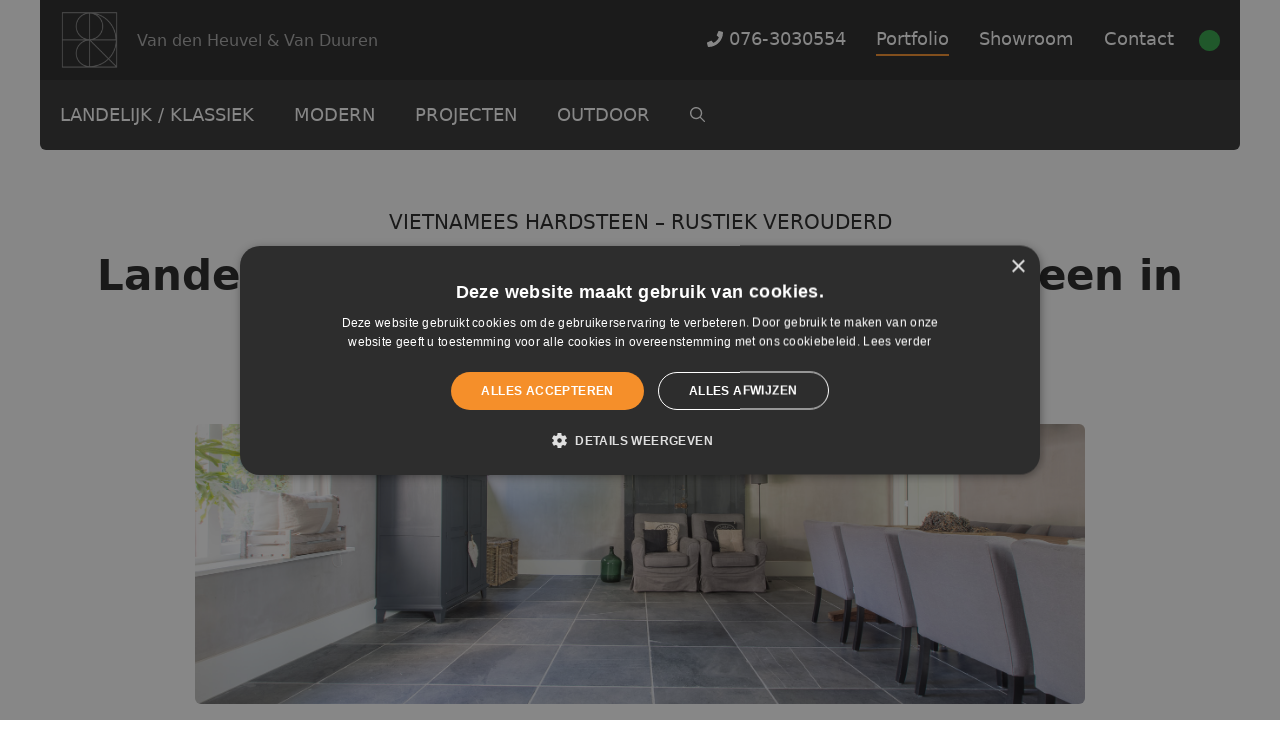

--- FILE ---
content_type: text/html; charset=UTF-8
request_url: https://www.vdh-vd.nl/fam-boudewijn/
body_size: 33780
content:
<!DOCTYPE html>
<html lang="nl-NL">
<head>
	<meta charset="UTF-8">
	<meta name='robots' content='index, follow, max-image-preview:large, max-snippet:-1, max-video-preview:-1' />
<meta name="viewport" content="width=device-width, initial-scale=1">
	<!-- This site is optimized with the Yoast SEO plugin v26.5 - https://yoast.com/wordpress/plugins/seo/ -->
	<title>Vietnamees Hardsteen | Rustiek Verouderd - Van den Heuvel &amp; Van Duuren</title>
	<meta name="description" content="Deze Vietnamees Hardsteen | Rustiek Verouderd werd gelegd bij de Fam. Boudewijn. Bekijk de gehele fotoserie van deze vietnamese hardsteen." />
	<link rel="canonical" href="https://www.vdh-vd.nl/fam-boudewijn/" />
	<meta property="og:locale" content="nl_NL" />
	<meta property="og:type" content="article" />
	<meta property="og:title" content="Vietnamees Hardsteen | Rustiek Verouderd - Van den Heuvel &amp; Van Duuren" />
	<meta property="og:description" content="Deze Vietnamees Hardsteen | Rustiek Verouderd werd gelegd bij de Fam. Boudewijn. Bekijk de gehele fotoserie van deze vietnamese hardsteen." />
	<meta property="og:url" content="https://www.vdh-vd.nl/fam-boudewijn/" />
	<meta property="og:site_name" content="Van den Heuvel &amp; Van Duuren" />
	<meta property="article:published_time" content="2017-12-29T16:19:10+00:00" />
	<meta property="article:modified_time" content="2022-05-20T10:16:52+00:00" />
	<meta property="og:image" content="https://www.vdh-vd.nl/wp-content/uploads/2017/12/Boudewijn-03.jpg" />
	<meta property="og:image:width" content="2048" />
	<meta property="og:image:height" content="1365" />
	<meta property="og:image:type" content="image/jpeg" />
	<meta name="author" content="maikel" />
	<meta name="twitter:card" content="summary_large_image" />
	<meta name="twitter:label1" content="Geschreven door" />
	<meta name="twitter:data1" content="maikel" />
	<meta name="twitter:label2" content="Geschatte leestijd" />
	<meta name="twitter:data2" content="2 minuten" />
	<script type="application/ld+json" class="yoast-schema-graph">{"@context":"https://schema.org","@graph":[{"@type":"Article","@id":"https://www.vdh-vd.nl/fam-boudewijn/#article","isPartOf":{"@id":"https://www.vdh-vd.nl/fam-boudewijn/"},"author":{"name":"maikel","@id":"https://www.vdh-vd.nl/#/schema/person/5ce6d28171573d0b1b5a0576b6ae6cf8"},"headline":"Landelijk / Klassieke Vietnamees hardsteen in Hendrik-Ido-Ambacht","datePublished":"2017-12-29T16:19:10+00:00","dateModified":"2022-05-20T10:16:52+00:00","mainEntityOfPage":{"@id":"https://www.vdh-vd.nl/fam-boudewijn/"},"wordCount":177,"publisher":{"@id":"https://www.vdh-vd.nl/#organization"},"image":{"@id":"https://www.vdh-vd.nl/fam-boudewijn/#primaryimage"},"thumbnailUrl":"https://www.vdh-vd.nl/wp-content/uploads/2017/12/Boudewijn-03.jpg","keywords":["Grijs","Indoor","Landelijk"],"articleSection":["Portfolio","Portfolio Landelijk / Klassiek"],"inLanguage":"nl-NL"},{"@type":"WebPage","@id":"https://www.vdh-vd.nl/fam-boudewijn/","url":"https://www.vdh-vd.nl/fam-boudewijn/","name":"Vietnamees Hardsteen | Rustiek Verouderd - Van den Heuvel &amp; Van Duuren","isPartOf":{"@id":"https://www.vdh-vd.nl/#website"},"primaryImageOfPage":{"@id":"https://www.vdh-vd.nl/fam-boudewijn/#primaryimage"},"image":{"@id":"https://www.vdh-vd.nl/fam-boudewijn/#primaryimage"},"thumbnailUrl":"https://www.vdh-vd.nl/wp-content/uploads/2017/12/Boudewijn-03.jpg","datePublished":"2017-12-29T16:19:10+00:00","dateModified":"2022-05-20T10:16:52+00:00","description":"Deze Vietnamees Hardsteen | Rustiek Verouderd werd gelegd bij de Fam. Boudewijn. Bekijk de gehele fotoserie van deze vietnamese hardsteen.","breadcrumb":{"@id":"https://www.vdh-vd.nl/fam-boudewijn/#breadcrumb"},"inLanguage":"nl-NL","potentialAction":[{"@type":"ReadAction","target":["https://www.vdh-vd.nl/fam-boudewijn/"]}]},{"@type":"ImageObject","inLanguage":"nl-NL","@id":"https://www.vdh-vd.nl/fam-boudewijn/#primaryimage","url":"https://www.vdh-vd.nl/wp-content/uploads/2017/12/Boudewijn-03.jpg","contentUrl":"https://www.vdh-vd.nl/wp-content/uploads/2017/12/Boudewijn-03.jpg","width":2048,"height":1365},{"@type":"BreadcrumbList","@id":"https://www.vdh-vd.nl/fam-boudewijn/#breadcrumb","itemListElement":[{"@type":"ListItem","position":1,"name":"Home","item":"https://www.vdh-vd.nl/"},{"@type":"ListItem","position":2,"name":"Portfolio &#8211; Foto&#8217;s bij onze klanten thuis&#8230;","item":"https://www.vdh-vd.nl/portfolio/"},{"@type":"ListItem","position":3,"name":"Landelijk / Klassieke Vietnamees hardsteen in Hendrik-Ido-Ambacht"}]},{"@type":"WebSite","@id":"https://www.vdh-vd.nl/#website","url":"https://www.vdh-vd.nl/","name":"Van den Heuvel &amp; Van Duuren","description":"Van den Heuvel &amp; Van Duuren","publisher":{"@id":"https://www.vdh-vd.nl/#organization"},"potentialAction":[{"@type":"SearchAction","target":{"@type":"EntryPoint","urlTemplate":"https://www.vdh-vd.nl/?s={search_term_string}"},"query-input":{"@type":"PropertyValueSpecification","valueRequired":true,"valueName":"search_term_string"}}],"inLanguage":"nl-NL"},{"@type":"Organization","@id":"https://www.vdh-vd.nl/#organization","name":"Van den Heuvel &amp; Van Duuren","url":"https://www.vdh-vd.nl/","logo":{"@type":"ImageObject","inLanguage":"nl-NL","@id":"https://www.vdh-vd.nl/#/schema/logo/image/","url":"https://www.vdh-vd.nl/wp-content/uploads/2017/03/logo-vdhvd.png","contentUrl":"https://www.vdh-vd.nl/wp-content/uploads/2017/03/logo-vdhvd.png","width":204,"height":204,"caption":"Van den Heuvel &amp; Van Duuren"},"image":{"@id":"https://www.vdh-vd.nl/#/schema/logo/image/"}},{"@type":"Person","@id":"https://www.vdh-vd.nl/#/schema/person/5ce6d28171573d0b1b5a0576b6ae6cf8","name":"maikel","image":{"@type":"ImageObject","inLanguage":"nl-NL","@id":"https://www.vdh-vd.nl/#/schema/person/image/","url":"https://secure.gravatar.com/avatar/7c39e160961fcb7b4850ce0f765f1bab775572026ab81d7d83a7f6e59ab539c4?s=96&d=mm&r=g","contentUrl":"https://secure.gravatar.com/avatar/7c39e160961fcb7b4850ce0f765f1bab775572026ab81d7d83a7f6e59ab539c4?s=96&d=mm&r=g","caption":"maikel"}}]}</script>
	<!-- / Yoast SEO plugin. -->


<link rel='dns-prefetch' href='//kit.fontawesome.com' />
<link rel="alternate" type="application/rss+xml" title="Van den Heuvel &amp; Van Duuren &raquo; feed" href="https://www.vdh-vd.nl/feed/" />
<link rel="alternate" type="application/rss+xml" title="Van den Heuvel &amp; Van Duuren &raquo; reacties feed" href="https://www.vdh-vd.nl/comments/feed/" />
<link rel="alternate" title="oEmbed (JSON)" type="application/json+oembed" href="https://www.vdh-vd.nl/wp-json/oembed/1.0/embed?url=https%3A%2F%2Fwww.vdh-vd.nl%2Ffam-boudewijn%2F" />
<link rel="alternate" title="oEmbed (XML)" type="text/xml+oembed" href="https://www.vdh-vd.nl/wp-json/oembed/1.0/embed?url=https%3A%2F%2Fwww.vdh-vd.nl%2Ffam-boudewijn%2F&#038;format=xml" />
<style id='wp-img-auto-sizes-contain-inline-css'>
img:is([sizes=auto i],[sizes^="auto," i]){contain-intrinsic-size:3000px 1500px}
/*# sourceURL=wp-img-auto-sizes-contain-inline-css */
</style>
<style id='wp-emoji-styles-inline-css'>

	img.wp-smiley, img.emoji {
		display: inline !important;
		border: none !important;
		box-shadow: none !important;
		height: 1em !important;
		width: 1em !important;
		margin: 0 0.07em !important;
		vertical-align: -0.1em !important;
		background: none !important;
		padding: 0 !important;
	}
/*# sourceURL=wp-emoji-styles-inline-css */
</style>
<link rel='stylesheet' id='wp-block-library-css' href='https://www.vdh-vd.nl/wp-includes/css/dist/block-library/style.min.css?ver=6.9' media='all' />
<style id='wp-block-cover-inline-css'>
.wp-block-cover,.wp-block-cover-image{align-items:center;background-position:50%;box-sizing:border-box;display:flex;justify-content:center;min-height:430px;overflow:hidden;overflow:clip;padding:1em;position:relative}.wp-block-cover .has-background-dim:not([class*=-background-color]),.wp-block-cover-image .has-background-dim:not([class*=-background-color]),.wp-block-cover-image.has-background-dim:not([class*=-background-color]),.wp-block-cover.has-background-dim:not([class*=-background-color]){background-color:#000}.wp-block-cover .has-background-dim.has-background-gradient,.wp-block-cover-image .has-background-dim.has-background-gradient{background-color:initial}.wp-block-cover-image.has-background-dim:before,.wp-block-cover.has-background-dim:before{background-color:inherit;content:""}.wp-block-cover .wp-block-cover__background,.wp-block-cover .wp-block-cover__gradient-background,.wp-block-cover-image .wp-block-cover__background,.wp-block-cover-image .wp-block-cover__gradient-background,.wp-block-cover-image.has-background-dim:not(.has-background-gradient):before,.wp-block-cover.has-background-dim:not(.has-background-gradient):before{bottom:0;left:0;opacity:.5;position:absolute;right:0;top:0}.wp-block-cover-image.has-background-dim.has-background-dim-10 .wp-block-cover__background,.wp-block-cover-image.has-background-dim.has-background-dim-10 .wp-block-cover__gradient-background,.wp-block-cover-image.has-background-dim.has-background-dim-10:not(.has-background-gradient):before,.wp-block-cover.has-background-dim.has-background-dim-10 .wp-block-cover__background,.wp-block-cover.has-background-dim.has-background-dim-10 .wp-block-cover__gradient-background,.wp-block-cover.has-background-dim.has-background-dim-10:not(.has-background-gradient):before{opacity:.1}.wp-block-cover-image.has-background-dim.has-background-dim-20 .wp-block-cover__background,.wp-block-cover-image.has-background-dim.has-background-dim-20 .wp-block-cover__gradient-background,.wp-block-cover-image.has-background-dim.has-background-dim-20:not(.has-background-gradient):before,.wp-block-cover.has-background-dim.has-background-dim-20 .wp-block-cover__background,.wp-block-cover.has-background-dim.has-background-dim-20 .wp-block-cover__gradient-background,.wp-block-cover.has-background-dim.has-background-dim-20:not(.has-background-gradient):before{opacity:.2}.wp-block-cover-image.has-background-dim.has-background-dim-30 .wp-block-cover__background,.wp-block-cover-image.has-background-dim.has-background-dim-30 .wp-block-cover__gradient-background,.wp-block-cover-image.has-background-dim.has-background-dim-30:not(.has-background-gradient):before,.wp-block-cover.has-background-dim.has-background-dim-30 .wp-block-cover__background,.wp-block-cover.has-background-dim.has-background-dim-30 .wp-block-cover__gradient-background,.wp-block-cover.has-background-dim.has-background-dim-30:not(.has-background-gradient):before{opacity:.3}.wp-block-cover-image.has-background-dim.has-background-dim-40 .wp-block-cover__background,.wp-block-cover-image.has-background-dim.has-background-dim-40 .wp-block-cover__gradient-background,.wp-block-cover-image.has-background-dim.has-background-dim-40:not(.has-background-gradient):before,.wp-block-cover.has-background-dim.has-background-dim-40 .wp-block-cover__background,.wp-block-cover.has-background-dim.has-background-dim-40 .wp-block-cover__gradient-background,.wp-block-cover.has-background-dim.has-background-dim-40:not(.has-background-gradient):before{opacity:.4}.wp-block-cover-image.has-background-dim.has-background-dim-50 .wp-block-cover__background,.wp-block-cover-image.has-background-dim.has-background-dim-50 .wp-block-cover__gradient-background,.wp-block-cover-image.has-background-dim.has-background-dim-50:not(.has-background-gradient):before,.wp-block-cover.has-background-dim.has-background-dim-50 .wp-block-cover__background,.wp-block-cover.has-background-dim.has-background-dim-50 .wp-block-cover__gradient-background,.wp-block-cover.has-background-dim.has-background-dim-50:not(.has-background-gradient):before{opacity:.5}.wp-block-cover-image.has-background-dim.has-background-dim-60 .wp-block-cover__background,.wp-block-cover-image.has-background-dim.has-background-dim-60 .wp-block-cover__gradient-background,.wp-block-cover-image.has-background-dim.has-background-dim-60:not(.has-background-gradient):before,.wp-block-cover.has-background-dim.has-background-dim-60 .wp-block-cover__background,.wp-block-cover.has-background-dim.has-background-dim-60 .wp-block-cover__gradient-background,.wp-block-cover.has-background-dim.has-background-dim-60:not(.has-background-gradient):before{opacity:.6}.wp-block-cover-image.has-background-dim.has-background-dim-70 .wp-block-cover__background,.wp-block-cover-image.has-background-dim.has-background-dim-70 .wp-block-cover__gradient-background,.wp-block-cover-image.has-background-dim.has-background-dim-70:not(.has-background-gradient):before,.wp-block-cover.has-background-dim.has-background-dim-70 .wp-block-cover__background,.wp-block-cover.has-background-dim.has-background-dim-70 .wp-block-cover__gradient-background,.wp-block-cover.has-background-dim.has-background-dim-70:not(.has-background-gradient):before{opacity:.7}.wp-block-cover-image.has-background-dim.has-background-dim-80 .wp-block-cover__background,.wp-block-cover-image.has-background-dim.has-background-dim-80 .wp-block-cover__gradient-background,.wp-block-cover-image.has-background-dim.has-background-dim-80:not(.has-background-gradient):before,.wp-block-cover.has-background-dim.has-background-dim-80 .wp-block-cover__background,.wp-block-cover.has-background-dim.has-background-dim-80 .wp-block-cover__gradient-background,.wp-block-cover.has-background-dim.has-background-dim-80:not(.has-background-gradient):before{opacity:.8}.wp-block-cover-image.has-background-dim.has-background-dim-90 .wp-block-cover__background,.wp-block-cover-image.has-background-dim.has-background-dim-90 .wp-block-cover__gradient-background,.wp-block-cover-image.has-background-dim.has-background-dim-90:not(.has-background-gradient):before,.wp-block-cover.has-background-dim.has-background-dim-90 .wp-block-cover__background,.wp-block-cover.has-background-dim.has-background-dim-90 .wp-block-cover__gradient-background,.wp-block-cover.has-background-dim.has-background-dim-90:not(.has-background-gradient):before{opacity:.9}.wp-block-cover-image.has-background-dim.has-background-dim-100 .wp-block-cover__background,.wp-block-cover-image.has-background-dim.has-background-dim-100 .wp-block-cover__gradient-background,.wp-block-cover-image.has-background-dim.has-background-dim-100:not(.has-background-gradient):before,.wp-block-cover.has-background-dim.has-background-dim-100 .wp-block-cover__background,.wp-block-cover.has-background-dim.has-background-dim-100 .wp-block-cover__gradient-background,.wp-block-cover.has-background-dim.has-background-dim-100:not(.has-background-gradient):before{opacity:1}.wp-block-cover .wp-block-cover__background.has-background-dim.has-background-dim-0,.wp-block-cover .wp-block-cover__gradient-background.has-background-dim.has-background-dim-0,.wp-block-cover-image .wp-block-cover__background.has-background-dim.has-background-dim-0,.wp-block-cover-image .wp-block-cover__gradient-background.has-background-dim.has-background-dim-0{opacity:0}.wp-block-cover .wp-block-cover__background.has-background-dim.has-background-dim-10,.wp-block-cover .wp-block-cover__gradient-background.has-background-dim.has-background-dim-10,.wp-block-cover-image .wp-block-cover__background.has-background-dim.has-background-dim-10,.wp-block-cover-image .wp-block-cover__gradient-background.has-background-dim.has-background-dim-10{opacity:.1}.wp-block-cover .wp-block-cover__background.has-background-dim.has-background-dim-20,.wp-block-cover .wp-block-cover__gradient-background.has-background-dim.has-background-dim-20,.wp-block-cover-image .wp-block-cover__background.has-background-dim.has-background-dim-20,.wp-block-cover-image .wp-block-cover__gradient-background.has-background-dim.has-background-dim-20{opacity:.2}.wp-block-cover .wp-block-cover__background.has-background-dim.has-background-dim-30,.wp-block-cover .wp-block-cover__gradient-background.has-background-dim.has-background-dim-30,.wp-block-cover-image .wp-block-cover__background.has-background-dim.has-background-dim-30,.wp-block-cover-image .wp-block-cover__gradient-background.has-background-dim.has-background-dim-30{opacity:.3}.wp-block-cover .wp-block-cover__background.has-background-dim.has-background-dim-40,.wp-block-cover .wp-block-cover__gradient-background.has-background-dim.has-background-dim-40,.wp-block-cover-image .wp-block-cover__background.has-background-dim.has-background-dim-40,.wp-block-cover-image .wp-block-cover__gradient-background.has-background-dim.has-background-dim-40{opacity:.4}.wp-block-cover .wp-block-cover__background.has-background-dim.has-background-dim-50,.wp-block-cover .wp-block-cover__gradient-background.has-background-dim.has-background-dim-50,.wp-block-cover-image .wp-block-cover__background.has-background-dim.has-background-dim-50,.wp-block-cover-image .wp-block-cover__gradient-background.has-background-dim.has-background-dim-50{opacity:.5}.wp-block-cover .wp-block-cover__background.has-background-dim.has-background-dim-60,.wp-block-cover .wp-block-cover__gradient-background.has-background-dim.has-background-dim-60,.wp-block-cover-image .wp-block-cover__background.has-background-dim.has-background-dim-60,.wp-block-cover-image .wp-block-cover__gradient-background.has-background-dim.has-background-dim-60{opacity:.6}.wp-block-cover .wp-block-cover__background.has-background-dim.has-background-dim-70,.wp-block-cover .wp-block-cover__gradient-background.has-background-dim.has-background-dim-70,.wp-block-cover-image .wp-block-cover__background.has-background-dim.has-background-dim-70,.wp-block-cover-image .wp-block-cover__gradient-background.has-background-dim.has-background-dim-70{opacity:.7}.wp-block-cover .wp-block-cover__background.has-background-dim.has-background-dim-80,.wp-block-cover .wp-block-cover__gradient-background.has-background-dim.has-background-dim-80,.wp-block-cover-image .wp-block-cover__background.has-background-dim.has-background-dim-80,.wp-block-cover-image .wp-block-cover__gradient-background.has-background-dim.has-background-dim-80{opacity:.8}.wp-block-cover .wp-block-cover__background.has-background-dim.has-background-dim-90,.wp-block-cover .wp-block-cover__gradient-background.has-background-dim.has-background-dim-90,.wp-block-cover-image .wp-block-cover__background.has-background-dim.has-background-dim-90,.wp-block-cover-image .wp-block-cover__gradient-background.has-background-dim.has-background-dim-90{opacity:.9}.wp-block-cover .wp-block-cover__background.has-background-dim.has-background-dim-100,.wp-block-cover .wp-block-cover__gradient-background.has-background-dim.has-background-dim-100,.wp-block-cover-image .wp-block-cover__background.has-background-dim.has-background-dim-100,.wp-block-cover-image .wp-block-cover__gradient-background.has-background-dim.has-background-dim-100{opacity:1}.wp-block-cover-image.alignleft,.wp-block-cover-image.alignright,.wp-block-cover.alignleft,.wp-block-cover.alignright{max-width:420px;width:100%}.wp-block-cover-image.aligncenter,.wp-block-cover-image.alignleft,.wp-block-cover-image.alignright,.wp-block-cover.aligncenter,.wp-block-cover.alignleft,.wp-block-cover.alignright{display:flex}.wp-block-cover .wp-block-cover__inner-container,.wp-block-cover-image .wp-block-cover__inner-container{color:inherit;position:relative;width:100%}.wp-block-cover-image.is-position-top-left,.wp-block-cover.is-position-top-left{align-items:flex-start;justify-content:flex-start}.wp-block-cover-image.is-position-top-center,.wp-block-cover.is-position-top-center{align-items:flex-start;justify-content:center}.wp-block-cover-image.is-position-top-right,.wp-block-cover.is-position-top-right{align-items:flex-start;justify-content:flex-end}.wp-block-cover-image.is-position-center-left,.wp-block-cover.is-position-center-left{align-items:center;justify-content:flex-start}.wp-block-cover-image.is-position-center-center,.wp-block-cover.is-position-center-center{align-items:center;justify-content:center}.wp-block-cover-image.is-position-center-right,.wp-block-cover.is-position-center-right{align-items:center;justify-content:flex-end}.wp-block-cover-image.is-position-bottom-left,.wp-block-cover.is-position-bottom-left{align-items:flex-end;justify-content:flex-start}.wp-block-cover-image.is-position-bottom-center,.wp-block-cover.is-position-bottom-center{align-items:flex-end;justify-content:center}.wp-block-cover-image.is-position-bottom-right,.wp-block-cover.is-position-bottom-right{align-items:flex-end;justify-content:flex-end}.wp-block-cover-image.has-custom-content-position.has-custom-content-position .wp-block-cover__inner-container,.wp-block-cover.has-custom-content-position.has-custom-content-position .wp-block-cover__inner-container{margin:0}.wp-block-cover-image.has-custom-content-position.has-custom-content-position.is-position-bottom-left .wp-block-cover__inner-container,.wp-block-cover-image.has-custom-content-position.has-custom-content-position.is-position-bottom-right .wp-block-cover__inner-container,.wp-block-cover-image.has-custom-content-position.has-custom-content-position.is-position-center-left .wp-block-cover__inner-container,.wp-block-cover-image.has-custom-content-position.has-custom-content-position.is-position-center-right .wp-block-cover__inner-container,.wp-block-cover-image.has-custom-content-position.has-custom-content-position.is-position-top-left .wp-block-cover__inner-container,.wp-block-cover-image.has-custom-content-position.has-custom-content-position.is-position-top-right .wp-block-cover__inner-container,.wp-block-cover.has-custom-content-position.has-custom-content-position.is-position-bottom-left .wp-block-cover__inner-container,.wp-block-cover.has-custom-content-position.has-custom-content-position.is-position-bottom-right .wp-block-cover__inner-container,.wp-block-cover.has-custom-content-position.has-custom-content-position.is-position-center-left .wp-block-cover__inner-container,.wp-block-cover.has-custom-content-position.has-custom-content-position.is-position-center-right .wp-block-cover__inner-container,.wp-block-cover.has-custom-content-position.has-custom-content-position.is-position-top-left .wp-block-cover__inner-container,.wp-block-cover.has-custom-content-position.has-custom-content-position.is-position-top-right .wp-block-cover__inner-container{margin:0;width:auto}.wp-block-cover .wp-block-cover__image-background,.wp-block-cover video.wp-block-cover__video-background,.wp-block-cover-image .wp-block-cover__image-background,.wp-block-cover-image video.wp-block-cover__video-background{border:none;bottom:0;box-shadow:none;height:100%;left:0;margin:0;max-height:none;max-width:none;object-fit:cover;outline:none;padding:0;position:absolute;right:0;top:0;width:100%}.wp-block-cover-image.has-parallax,.wp-block-cover.has-parallax,.wp-block-cover__image-background.has-parallax,video.wp-block-cover__video-background.has-parallax{background-attachment:fixed;background-repeat:no-repeat;background-size:cover}@supports (-webkit-touch-callout:inherit){.wp-block-cover-image.has-parallax,.wp-block-cover.has-parallax,.wp-block-cover__image-background.has-parallax,video.wp-block-cover__video-background.has-parallax{background-attachment:scroll}}@media (prefers-reduced-motion:reduce){.wp-block-cover-image.has-parallax,.wp-block-cover.has-parallax,.wp-block-cover__image-background.has-parallax,video.wp-block-cover__video-background.has-parallax{background-attachment:scroll}}.wp-block-cover-image.is-repeated,.wp-block-cover.is-repeated,.wp-block-cover__image-background.is-repeated,video.wp-block-cover__video-background.is-repeated{background-repeat:repeat;background-size:auto}.wp-block-cover-image-text,.wp-block-cover-image-text a,.wp-block-cover-image-text a:active,.wp-block-cover-image-text a:focus,.wp-block-cover-image-text a:hover,.wp-block-cover-text,.wp-block-cover-text a,.wp-block-cover-text a:active,.wp-block-cover-text a:focus,.wp-block-cover-text a:hover,section.wp-block-cover-image h2,section.wp-block-cover-image h2 a,section.wp-block-cover-image h2 a:active,section.wp-block-cover-image h2 a:focus,section.wp-block-cover-image h2 a:hover{color:#fff}.wp-block-cover-image .wp-block-cover.has-left-content{justify-content:flex-start}.wp-block-cover-image .wp-block-cover.has-right-content{justify-content:flex-end}.wp-block-cover-image.has-left-content .wp-block-cover-image-text,.wp-block-cover.has-left-content .wp-block-cover-text,section.wp-block-cover-image.has-left-content>h2{margin-left:0;text-align:left}.wp-block-cover-image.has-right-content .wp-block-cover-image-text,.wp-block-cover.has-right-content .wp-block-cover-text,section.wp-block-cover-image.has-right-content>h2{margin-right:0;text-align:right}.wp-block-cover .wp-block-cover-text,.wp-block-cover-image .wp-block-cover-image-text,section.wp-block-cover-image>h2{font-size:2em;line-height:1.25;margin-bottom:0;max-width:840px;padding:.44em;text-align:center;z-index:1}:where(.wp-block-cover-image:not(.has-text-color)),:where(.wp-block-cover:not(.has-text-color)){color:#fff}:where(.wp-block-cover-image.is-light:not(.has-text-color)),:where(.wp-block-cover.is-light:not(.has-text-color)){color:#000}:root :where(.wp-block-cover h1:not(.has-text-color)),:root :where(.wp-block-cover h2:not(.has-text-color)),:root :where(.wp-block-cover h3:not(.has-text-color)),:root :where(.wp-block-cover h4:not(.has-text-color)),:root :where(.wp-block-cover h5:not(.has-text-color)),:root :where(.wp-block-cover h6:not(.has-text-color)),:root :where(.wp-block-cover p:not(.has-text-color)){color:inherit}body:not(.editor-styles-wrapper) .wp-block-cover:not(.wp-block-cover:has(.wp-block-cover__background+.wp-block-cover__inner-container)) .wp-block-cover__image-background,body:not(.editor-styles-wrapper) .wp-block-cover:not(.wp-block-cover:has(.wp-block-cover__background+.wp-block-cover__inner-container)) .wp-block-cover__video-background{z-index:0}body:not(.editor-styles-wrapper) .wp-block-cover:not(.wp-block-cover:has(.wp-block-cover__background+.wp-block-cover__inner-container)) .wp-block-cover__background,body:not(.editor-styles-wrapper) .wp-block-cover:not(.wp-block-cover:has(.wp-block-cover__background+.wp-block-cover__inner-container)) .wp-block-cover__gradient-background,body:not(.editor-styles-wrapper) .wp-block-cover:not(.wp-block-cover:has(.wp-block-cover__background+.wp-block-cover__inner-container)) .wp-block-cover__inner-container,body:not(.editor-styles-wrapper) .wp-block-cover:not(.wp-block-cover:has(.wp-block-cover__background+.wp-block-cover__inner-container)).has-background-dim:not(.has-background-gradient):before{z-index:1}.has-modal-open body:not(.editor-styles-wrapper) .wp-block-cover:not(.wp-block-cover:has(.wp-block-cover__background+.wp-block-cover__inner-container)) .wp-block-cover__inner-container{z-index:auto}
/*# sourceURL=https://www.vdh-vd.nl/wp-includes/blocks/cover/style.min.css */
</style>
<style id='wp-block-embed-inline-css'>
.wp-block-embed.alignleft,.wp-block-embed.alignright,.wp-block[data-align=left]>[data-type="core/embed"],.wp-block[data-align=right]>[data-type="core/embed"]{max-width:360px;width:100%}.wp-block-embed.alignleft .wp-block-embed__wrapper,.wp-block-embed.alignright .wp-block-embed__wrapper,.wp-block[data-align=left]>[data-type="core/embed"] .wp-block-embed__wrapper,.wp-block[data-align=right]>[data-type="core/embed"] .wp-block-embed__wrapper{min-width:280px}.wp-block-cover .wp-block-embed{min-height:240px;min-width:320px}.wp-block-embed{overflow-wrap:break-word}.wp-block-embed :where(figcaption){margin-bottom:1em;margin-top:.5em}.wp-block-embed iframe{max-width:100%}.wp-block-embed__wrapper{position:relative}.wp-embed-responsive .wp-has-aspect-ratio .wp-block-embed__wrapper:before{content:"";display:block;padding-top:50%}.wp-embed-responsive .wp-has-aspect-ratio iframe{bottom:0;height:100%;left:0;position:absolute;right:0;top:0;width:100%}.wp-embed-responsive .wp-embed-aspect-21-9 .wp-block-embed__wrapper:before{padding-top:42.85%}.wp-embed-responsive .wp-embed-aspect-18-9 .wp-block-embed__wrapper:before{padding-top:50%}.wp-embed-responsive .wp-embed-aspect-16-9 .wp-block-embed__wrapper:before{padding-top:56.25%}.wp-embed-responsive .wp-embed-aspect-4-3 .wp-block-embed__wrapper:before{padding-top:75%}.wp-embed-responsive .wp-embed-aspect-1-1 .wp-block-embed__wrapper:before{padding-top:100%}.wp-embed-responsive .wp-embed-aspect-9-16 .wp-block-embed__wrapper:before{padding-top:177.77%}.wp-embed-responsive .wp-embed-aspect-1-2 .wp-block-embed__wrapper:before{padding-top:200%}
/*# sourceURL=https://www.vdh-vd.nl/wp-includes/blocks/embed/style.min.css */
</style>
<style id='wp-block-paragraph-inline-css'>
.is-small-text{font-size:.875em}.is-regular-text{font-size:1em}.is-large-text{font-size:2.25em}.is-larger-text{font-size:3em}.has-drop-cap:not(:focus):first-letter{float:left;font-size:8.4em;font-style:normal;font-weight:100;line-height:.68;margin:.05em .1em 0 0;text-transform:uppercase}body.rtl .has-drop-cap:not(:focus):first-letter{float:none;margin-left:.1em}p.has-drop-cap.has-background{overflow:hidden}:root :where(p.has-background){padding:1.25em 2.375em}:where(p.has-text-color:not(.has-link-color)) a{color:inherit}p.has-text-align-left[style*="writing-mode:vertical-lr"],p.has-text-align-right[style*="writing-mode:vertical-rl"]{rotate:180deg}
/*# sourceURL=https://www.vdh-vd.nl/wp-includes/blocks/paragraph/style.min.css */
</style>
<style id='global-styles-inline-css'>
:root{--wp--preset--aspect-ratio--square: 1;--wp--preset--aspect-ratio--4-3: 4/3;--wp--preset--aspect-ratio--3-4: 3/4;--wp--preset--aspect-ratio--3-2: 3/2;--wp--preset--aspect-ratio--2-3: 2/3;--wp--preset--aspect-ratio--16-9: 16/9;--wp--preset--aspect-ratio--9-16: 9/16;--wp--preset--color--black: #000000;--wp--preset--color--cyan-bluish-gray: #abb8c3;--wp--preset--color--white: #ffffff;--wp--preset--color--pale-pink: #f78da7;--wp--preset--color--vivid-red: #cf2e2e;--wp--preset--color--luminous-vivid-orange: #ff6900;--wp--preset--color--luminous-vivid-amber: #fcb900;--wp--preset--color--light-green-cyan: #7bdcb5;--wp--preset--color--vivid-green-cyan: #00d084;--wp--preset--color--pale-cyan-blue: #8ed1fc;--wp--preset--color--vivid-cyan-blue: #0693e3;--wp--preset--color--vivid-purple: #9b51e0;--wp--preset--color--contrast: var(--contrast);--wp--preset--color--contrast-2: var(--contrast-2);--wp--preset--color--contrast-3: var(--contrast-3);--wp--preset--color--base: var(--base);--wp--preset--color--base-2: var(--base-2);--wp--preset--color--base-3: var(--base-3);--wp--preset--color--accent: var(--accent);--wp--preset--gradient--vivid-cyan-blue-to-vivid-purple: linear-gradient(135deg,rgb(6,147,227) 0%,rgb(155,81,224) 100%);--wp--preset--gradient--light-green-cyan-to-vivid-green-cyan: linear-gradient(135deg,rgb(122,220,180) 0%,rgb(0,208,130) 100%);--wp--preset--gradient--luminous-vivid-amber-to-luminous-vivid-orange: linear-gradient(135deg,rgb(252,185,0) 0%,rgb(255,105,0) 100%);--wp--preset--gradient--luminous-vivid-orange-to-vivid-red: linear-gradient(135deg,rgb(255,105,0) 0%,rgb(207,46,46) 100%);--wp--preset--gradient--very-light-gray-to-cyan-bluish-gray: linear-gradient(135deg,rgb(238,238,238) 0%,rgb(169,184,195) 100%);--wp--preset--gradient--cool-to-warm-spectrum: linear-gradient(135deg,rgb(74,234,220) 0%,rgb(151,120,209) 20%,rgb(207,42,186) 40%,rgb(238,44,130) 60%,rgb(251,105,98) 80%,rgb(254,248,76) 100%);--wp--preset--gradient--blush-light-purple: linear-gradient(135deg,rgb(255,206,236) 0%,rgb(152,150,240) 100%);--wp--preset--gradient--blush-bordeaux: linear-gradient(135deg,rgb(254,205,165) 0%,rgb(254,45,45) 50%,rgb(107,0,62) 100%);--wp--preset--gradient--luminous-dusk: linear-gradient(135deg,rgb(255,203,112) 0%,rgb(199,81,192) 50%,rgb(65,88,208) 100%);--wp--preset--gradient--pale-ocean: linear-gradient(135deg,rgb(255,245,203) 0%,rgb(182,227,212) 50%,rgb(51,167,181) 100%);--wp--preset--gradient--electric-grass: linear-gradient(135deg,rgb(202,248,128) 0%,rgb(113,206,126) 100%);--wp--preset--gradient--midnight: linear-gradient(135deg,rgb(2,3,129) 0%,rgb(40,116,252) 100%);--wp--preset--font-size--small: 13px;--wp--preset--font-size--medium: 20px;--wp--preset--font-size--large: 36px;--wp--preset--font-size--x-large: 42px;--wp--preset--spacing--20: 0.44rem;--wp--preset--spacing--30: 0.67rem;--wp--preset--spacing--40: 1rem;--wp--preset--spacing--50: 1.5rem;--wp--preset--spacing--60: 2.25rem;--wp--preset--spacing--70: 3.38rem;--wp--preset--spacing--80: 5.06rem;--wp--preset--shadow--natural: 6px 6px 9px rgba(0, 0, 0, 0.2);--wp--preset--shadow--deep: 12px 12px 50px rgba(0, 0, 0, 0.4);--wp--preset--shadow--sharp: 6px 6px 0px rgba(0, 0, 0, 0.2);--wp--preset--shadow--outlined: 6px 6px 0px -3px rgb(255, 255, 255), 6px 6px rgb(0, 0, 0);--wp--preset--shadow--crisp: 6px 6px 0px rgb(0, 0, 0);}:where(.is-layout-flex){gap: 0.5em;}:where(.is-layout-grid){gap: 0.5em;}body .is-layout-flex{display: flex;}.is-layout-flex{flex-wrap: wrap;align-items: center;}.is-layout-flex > :is(*, div){margin: 0;}body .is-layout-grid{display: grid;}.is-layout-grid > :is(*, div){margin: 0;}:where(.wp-block-columns.is-layout-flex){gap: 2em;}:where(.wp-block-columns.is-layout-grid){gap: 2em;}:where(.wp-block-post-template.is-layout-flex){gap: 1.25em;}:where(.wp-block-post-template.is-layout-grid){gap: 1.25em;}.has-black-color{color: var(--wp--preset--color--black) !important;}.has-cyan-bluish-gray-color{color: var(--wp--preset--color--cyan-bluish-gray) !important;}.has-white-color{color: var(--wp--preset--color--white) !important;}.has-pale-pink-color{color: var(--wp--preset--color--pale-pink) !important;}.has-vivid-red-color{color: var(--wp--preset--color--vivid-red) !important;}.has-luminous-vivid-orange-color{color: var(--wp--preset--color--luminous-vivid-orange) !important;}.has-luminous-vivid-amber-color{color: var(--wp--preset--color--luminous-vivid-amber) !important;}.has-light-green-cyan-color{color: var(--wp--preset--color--light-green-cyan) !important;}.has-vivid-green-cyan-color{color: var(--wp--preset--color--vivid-green-cyan) !important;}.has-pale-cyan-blue-color{color: var(--wp--preset--color--pale-cyan-blue) !important;}.has-vivid-cyan-blue-color{color: var(--wp--preset--color--vivid-cyan-blue) !important;}.has-vivid-purple-color{color: var(--wp--preset--color--vivid-purple) !important;}.has-black-background-color{background-color: var(--wp--preset--color--black) !important;}.has-cyan-bluish-gray-background-color{background-color: var(--wp--preset--color--cyan-bluish-gray) !important;}.has-white-background-color{background-color: var(--wp--preset--color--white) !important;}.has-pale-pink-background-color{background-color: var(--wp--preset--color--pale-pink) !important;}.has-vivid-red-background-color{background-color: var(--wp--preset--color--vivid-red) !important;}.has-luminous-vivid-orange-background-color{background-color: var(--wp--preset--color--luminous-vivid-orange) !important;}.has-luminous-vivid-amber-background-color{background-color: var(--wp--preset--color--luminous-vivid-amber) !important;}.has-light-green-cyan-background-color{background-color: var(--wp--preset--color--light-green-cyan) !important;}.has-vivid-green-cyan-background-color{background-color: var(--wp--preset--color--vivid-green-cyan) !important;}.has-pale-cyan-blue-background-color{background-color: var(--wp--preset--color--pale-cyan-blue) !important;}.has-vivid-cyan-blue-background-color{background-color: var(--wp--preset--color--vivid-cyan-blue) !important;}.has-vivid-purple-background-color{background-color: var(--wp--preset--color--vivid-purple) !important;}.has-black-border-color{border-color: var(--wp--preset--color--black) !important;}.has-cyan-bluish-gray-border-color{border-color: var(--wp--preset--color--cyan-bluish-gray) !important;}.has-white-border-color{border-color: var(--wp--preset--color--white) !important;}.has-pale-pink-border-color{border-color: var(--wp--preset--color--pale-pink) !important;}.has-vivid-red-border-color{border-color: var(--wp--preset--color--vivid-red) !important;}.has-luminous-vivid-orange-border-color{border-color: var(--wp--preset--color--luminous-vivid-orange) !important;}.has-luminous-vivid-amber-border-color{border-color: var(--wp--preset--color--luminous-vivid-amber) !important;}.has-light-green-cyan-border-color{border-color: var(--wp--preset--color--light-green-cyan) !important;}.has-vivid-green-cyan-border-color{border-color: var(--wp--preset--color--vivid-green-cyan) !important;}.has-pale-cyan-blue-border-color{border-color: var(--wp--preset--color--pale-cyan-blue) !important;}.has-vivid-cyan-blue-border-color{border-color: var(--wp--preset--color--vivid-cyan-blue) !important;}.has-vivid-purple-border-color{border-color: var(--wp--preset--color--vivid-purple) !important;}.has-vivid-cyan-blue-to-vivid-purple-gradient-background{background: var(--wp--preset--gradient--vivid-cyan-blue-to-vivid-purple) !important;}.has-light-green-cyan-to-vivid-green-cyan-gradient-background{background: var(--wp--preset--gradient--light-green-cyan-to-vivid-green-cyan) !important;}.has-luminous-vivid-amber-to-luminous-vivid-orange-gradient-background{background: var(--wp--preset--gradient--luminous-vivid-amber-to-luminous-vivid-orange) !important;}.has-luminous-vivid-orange-to-vivid-red-gradient-background{background: var(--wp--preset--gradient--luminous-vivid-orange-to-vivid-red) !important;}.has-very-light-gray-to-cyan-bluish-gray-gradient-background{background: var(--wp--preset--gradient--very-light-gray-to-cyan-bluish-gray) !important;}.has-cool-to-warm-spectrum-gradient-background{background: var(--wp--preset--gradient--cool-to-warm-spectrum) !important;}.has-blush-light-purple-gradient-background{background: var(--wp--preset--gradient--blush-light-purple) !important;}.has-blush-bordeaux-gradient-background{background: var(--wp--preset--gradient--blush-bordeaux) !important;}.has-luminous-dusk-gradient-background{background: var(--wp--preset--gradient--luminous-dusk) !important;}.has-pale-ocean-gradient-background{background: var(--wp--preset--gradient--pale-ocean) !important;}.has-electric-grass-gradient-background{background: var(--wp--preset--gradient--electric-grass) !important;}.has-midnight-gradient-background{background: var(--wp--preset--gradient--midnight) !important;}.has-small-font-size{font-size: var(--wp--preset--font-size--small) !important;}.has-medium-font-size{font-size: var(--wp--preset--font-size--medium) !important;}.has-large-font-size{font-size: var(--wp--preset--font-size--large) !important;}.has-x-large-font-size{font-size: var(--wp--preset--font-size--x-large) !important;}
/*# sourceURL=global-styles-inline-css */
</style>
<style id='core-block-supports-inline-css'>
.wp-elements-55f55b714a96ca8d3c907f13290de5fa a:where(:not(.wp-element-button)){color:var(--wp--preset--color--base-3);}
/*# sourceURL=core-block-supports-inline-css */
</style>

<style id='classic-theme-styles-inline-css'>
/*! This file is auto-generated */
.wp-block-button__link{color:#fff;background-color:#32373c;border-radius:9999px;box-shadow:none;text-decoration:none;padding:calc(.667em + 2px) calc(1.333em + 2px);font-size:1.125em}.wp-block-file__button{background:#32373c;color:#fff;text-decoration:none}
/*# sourceURL=/wp-includes/css/classic-themes.min.css */
</style>
<style id='font-awesome-svg-styles-default-inline-css'>
.svg-inline--fa {
  display: inline-block;
  height: 1em;
  overflow: visible;
  vertical-align: -.125em;
}
/*# sourceURL=font-awesome-svg-styles-default-inline-css */
</style>
<link rel='stylesheet' id='font-awesome-svg-styles-css' href='https://www.vdh-vd.nl/wp-content/uploads/font-awesome/v5.15.4/css/svg-with-js.css' media='all' />
<style id='font-awesome-svg-styles-inline-css'>
   .wp-block-font-awesome-icon svg::before,
   .wp-rich-text-font-awesome-icon svg::before {content: unset;}
/*# sourceURL=font-awesome-svg-styles-inline-css */
</style>
<link rel='stylesheet' id='generate-widget-areas-css' href='https://www.vdh-vd.nl/wp-content/themes/generatepress/assets/css/components/widget-areas.min.css?ver=3.6.0' media='all' />
<link rel='stylesheet' id='generate-style-css' href='https://www.vdh-vd.nl/wp-content/themes/generatepress/assets/css/main.min.css?ver=3.6.0' media='all' />
<style id='generate-style-inline-css'>
.no-featured-image-padding .featured-image {margin-left:-40px;margin-right:-40px;}.post-image-above-header .no-featured-image-padding .inside-article .featured-image {margin-top:-40px;}@media (max-width:768px){.no-featured-image-padding .featured-image {margin-left:-30px;margin-right:-30px;}.post-image-above-header .no-featured-image-padding .inside-article .featured-image {margin-top:-30px;}}.featured-image img {height: 280px;-o-object-fit: cover;object-fit: cover;}
body{background-color:#ffffff;color:#222222;}a{color:#1e73be;}a:hover, a:focus, a:active{color:#000000;}.wp-block-group__inner-container{max-width:1200px;margin-left:auto;margin-right:auto;}.site-header .header-image{width:60px;}.navigation-search{position:absolute;left:-99999px;pointer-events:none;visibility:hidden;z-index:20;width:100%;top:0;transition:opacity 100ms ease-in-out;opacity:0;}.navigation-search.nav-search-active{left:0;right:0;pointer-events:auto;visibility:visible;opacity:1;}.navigation-search input[type="search"]{outline:0;border:0;vertical-align:bottom;line-height:1;opacity:0.9;width:100%;z-index:20;border-radius:0;-webkit-appearance:none;height:60px;}.navigation-search input::-ms-clear{display:none;width:0;height:0;}.navigation-search input::-ms-reveal{display:none;width:0;height:0;}.navigation-search input::-webkit-search-decoration, .navigation-search input::-webkit-search-cancel-button, .navigation-search input::-webkit-search-results-button, .navigation-search input::-webkit-search-results-decoration{display:none;}.gen-sidebar-nav .navigation-search{top:auto;bottom:0;}:root{--contrast:#222222;--contrast-2:#575760;--contrast-3:#b2b2be;--base:#f0f0f0;--base-2:#f7f8f9;--base-3:#ffffff;--accent:#1e73be;}:root .has-contrast-color{color:var(--contrast);}:root .has-contrast-background-color{background-color:var(--contrast);}:root .has-contrast-2-color{color:var(--contrast-2);}:root .has-contrast-2-background-color{background-color:var(--contrast-2);}:root .has-contrast-3-color{color:var(--contrast-3);}:root .has-contrast-3-background-color{background-color:var(--contrast-3);}:root .has-base-color{color:var(--base);}:root .has-base-background-color{background-color:var(--base);}:root .has-base-2-color{color:var(--base-2);}:root .has-base-2-background-color{background-color:var(--base-2);}:root .has-base-3-color{color:var(--base-3);}:root .has-base-3-background-color{background-color:var(--base-3);}:root .has-accent-color{color:var(--accent);}:root .has-accent-background-color{background-color:var(--accent);}body, button, input, select, textarea{font-family:-apple-system, system-ui, BlinkMacSystemFont, "Segoe UI", Helvetica, Arial, sans-serif, "Apple Color Emoji", "Segoe UI Emoji", "Segoe UI Symbol";}body{line-height:1.5;}.entry-content > [class*="wp-block-"]:not(:last-child):not(.wp-block-heading){margin-bottom:1.5em;}.main-navigation .main-nav ul ul li a{font-size:14px;}.sidebar .widget, .footer-widgets .widget{font-size:17px;}@media (max-width:768px){h1{font-size:31px;}h2{font-size:27px;}h3{font-size:24px;}h4{font-size:22px;}h5{font-size:19px;}}.top-bar{background-color:#636363;color:#ffffff;}.top-bar a{color:#ffffff;}.top-bar a:hover{color:#303030;}.site-header{background-color:#ffffff;}.main-title a,.main-title a:hover{color:#222222;}.site-description{color:#757575;}.mobile-menu-control-wrapper .menu-toggle,.mobile-menu-control-wrapper .menu-toggle:hover,.mobile-menu-control-wrapper .menu-toggle:focus,.has-inline-mobile-toggle #site-navigation.toggled{background-color:rgba(0, 0, 0, 0.02);}.main-navigation,.main-navigation ul ul{background-color:#ffffff;}.main-navigation .main-nav ul li a, .main-navigation .menu-toggle, .main-navigation .menu-bar-items{color:#515151;}.main-navigation .main-nav ul li:not([class*="current-menu-"]):hover > a, .main-navigation .main-nav ul li:not([class*="current-menu-"]):focus > a, .main-navigation .main-nav ul li.sfHover:not([class*="current-menu-"]) > a, .main-navigation .menu-bar-item:hover > a, .main-navigation .menu-bar-item.sfHover > a{color:#7a8896;background-color:#ffffff;}button.menu-toggle:hover,button.menu-toggle:focus{color:#515151;}.main-navigation .main-nav ul li[class*="current-menu-"] > a{color:#7a8896;background-color:#ffffff;}.navigation-search input[type="search"],.navigation-search input[type="search"]:active, .navigation-search input[type="search"]:focus, .main-navigation .main-nav ul li.search-item.active > a, .main-navigation .menu-bar-items .search-item.active > a{color:#7a8896;background-color:#ffffff;}.main-navigation ul ul{background-color:#eaeaea;}.main-navigation .main-nav ul ul li a{color:#515151;}.main-navigation .main-nav ul ul li:not([class*="current-menu-"]):hover > a,.main-navigation .main-nav ul ul li:not([class*="current-menu-"]):focus > a, .main-navigation .main-nav ul ul li.sfHover:not([class*="current-menu-"]) > a{color:#7a8896;background-color:#eaeaea;}.main-navigation .main-nav ul ul li[class*="current-menu-"] > a{color:#7a8896;background-color:#eaeaea;}.separate-containers .inside-article, .separate-containers .comments-area, .separate-containers .page-header, .one-container .container, .separate-containers .paging-navigation, .inside-page-header{background-color:#ffffff;}.entry-title a{color:#222222;}.entry-title a:hover{color:#55555e;}.entry-meta{color:#595959;}.sidebar .widget{background-color:#ffffff;}.footer-widgets{background-color:#ffffff;}.footer-widgets .widget-title{color:#000000;}.site-info{color:#ffffff;background-color:#55555e;}.site-info a{color:#ffffff;}.site-info a:hover{color:#d3d3d3;}.footer-bar .widget_nav_menu .current-menu-item a{color:#d3d3d3;}input[type="text"],input[type="email"],input[type="url"],input[type="password"],input[type="search"],input[type="tel"],input[type="number"],textarea,select{color:#666666;background-color:#fafafa;border-color:#cccccc;}input[type="text"]:focus,input[type="email"]:focus,input[type="url"]:focus,input[type="password"]:focus,input[type="search"]:focus,input[type="tel"]:focus,input[type="number"]:focus,textarea:focus,select:focus{color:#666666;background-color:#ffffff;border-color:#bfbfbf;}button,html input[type="button"],input[type="reset"],input[type="submit"],a.button,a.wp-block-button__link:not(.has-background){color:#ffffff;background-color:#55555e;}button:hover,html input[type="button"]:hover,input[type="reset"]:hover,input[type="submit"]:hover,a.button:hover,button:focus,html input[type="button"]:focus,input[type="reset"]:focus,input[type="submit"]:focus,a.button:focus,a.wp-block-button__link:not(.has-background):active,a.wp-block-button__link:not(.has-background):focus,a.wp-block-button__link:not(.has-background):hover{color:#ffffff;background-color:#3f4047;}a.generate-back-to-top{background-color:rgba( 0,0,0,0.4 );color:#ffffff;}a.generate-back-to-top:hover,a.generate-back-to-top:focus{background-color:rgba( 0,0,0,0.6 );color:#ffffff;}:root{--gp-search-modal-bg-color:var(--base-3);--gp-search-modal-text-color:var(--contrast);--gp-search-modal-overlay-bg-color:rgba(0,0,0,0.2);}@media (max-width: 768px){.main-navigation .menu-bar-item:hover > a, .main-navigation .menu-bar-item.sfHover > a{background:none;color:#515151;}}.nav-below-header .main-navigation .inside-navigation.grid-container, .nav-above-header .main-navigation .inside-navigation.grid-container{padding:0px 20px 0px 20px;}.site-main .wp-block-group__inner-container{padding:40px;}.separate-containers .paging-navigation{padding-top:20px;padding-bottom:20px;}.entry-content .alignwide, body:not(.no-sidebar) .entry-content .alignfull{margin-left:-40px;width:calc(100% + 80px);max-width:calc(100% + 80px);}.rtl .menu-item-has-children .dropdown-menu-toggle{padding-left:20px;}.rtl .main-navigation .main-nav ul li.menu-item-has-children > a{padding-right:20px;}@media (max-width:768px){.separate-containers .inside-article, .separate-containers .comments-area, .separate-containers .page-header, .separate-containers .paging-navigation, .one-container .site-content, .inside-page-header{padding:30px;}.site-main .wp-block-group__inner-container{padding:30px;}.inside-top-bar{padding-right:30px;padding-left:30px;}.inside-header{padding-right:30px;padding-left:30px;}.widget-area .widget{padding-top:30px;padding-right:30px;padding-bottom:30px;padding-left:30px;}.footer-widgets-container{padding-top:30px;padding-right:30px;padding-bottom:30px;padding-left:30px;}.inside-site-info{padding-right:30px;padding-left:30px;}.entry-content .alignwide, body:not(.no-sidebar) .entry-content .alignfull{margin-left:-30px;width:calc(100% + 60px);max-width:calc(100% + 60px);}.one-container .site-main .paging-navigation{margin-bottom:20px;}}/* End cached CSS */.is-right-sidebar{width:30%;}.is-left-sidebar{width:30%;}.site-content .content-area{width:100%;}@media (max-width: 768px){.main-navigation .menu-toggle,.sidebar-nav-mobile:not(#sticky-placeholder){display:block;}.main-navigation ul,.gen-sidebar-nav,.main-navigation:not(.slideout-navigation):not(.toggled) .main-nav > ul,.has-inline-mobile-toggle #site-navigation .inside-navigation > *:not(.navigation-search):not(.main-nav){display:none;}.nav-align-right .inside-navigation,.nav-align-center .inside-navigation{justify-content:space-between;}}
/*# sourceURL=generate-style-inline-css */
</style>
<link rel='stylesheet' id='generate-child-css' href='https://www.vdh-vd.nl/wp-content/themes/vdh-vd/style.css?ver=1680195241' media='all' />
<style id='generateblocks-inline-css'>
h4.gb-headline-2b0041f7{font-size:42px;font-weight:600;text-align:center;margin-bottom:30px;}h2.gb-headline-8895b432{font-size:30px;font-weight:600;text-align:center;padding-bottom:24px;margin-bottom:0px;}h1.gb-headline-11f7174c{font-weight:600;text-align:center;margin-bottom:30px;}h3.gb-headline-d520608d{font-size:20px;text-transform:uppercase;text-align:center;margin-bottom:60px;}h2.gb-headline-7b77b155{font-size:30px;font-weight:600;text-align:center;padding-bottom:24px;margin-bottom:0px;}h3.gb-headline-28fdf41f{font-size:20px;color:#ffffff;}h3.gb-headline-e472da58{font-size:20px;color:#ffffff;}h3.gb-headline-9c98d079{font-size:20px;color:#ffffff;}h3.gb-headline-c51bb02f{font-size:20px;color:#ffffff;}h3.gb-headline-73c0608f{font-size:20px;color:#ffffff;}h3.gb-headline-22155b48{font-size:20px;color:#ffffff;}h3.gb-headline-705169a0{font-size:20px;color:#ffffff;}h3.gb-headline-daad9c77{font-size:20px;color:#ffffff;}h3.gb-headline-0a158e43{font-size:20px;color:#ffffff;}h3.gb-headline-ec9a4d7f{font-size:20px;color:#ffffff;}h2.gb-headline-10756889{font-size:24px;font-weight:600;text-align:center;}h3.gb-headline-c93230c1{font-size:20px;color:#ffffff;}h3.gb-headline-87bb9241{font-size:20px;color:#ffffff;}h3.gb-headline-3ef6d317{font-size:20px;color:#ffffff;}h3.gb-headline-7e99d85c{font-size:20px;color:#ffffff;}h3.gb-headline-596c89ea{font-size:20px;color:#ffffff;}h2.gb-headline-4cffaa09{font-size:22px;font-weight:600;text-align:center;margin-bottom:16px;}.gb-container.gb-tabs__item:not(.gb-tabs__item-open){display:none;}.gb-container-3ac2527f{margin-bottom:40px;}.gb-container-3ac2527f > .gb-inside-container{padding:0;max-width:890px;margin-left:auto;margin-right:auto;}.gb-grid-wrapper > .gb-grid-column-3ac2527f > .gb-container{display:flex;flex-direction:column;height:100%;}.gb-container-882294dc > .gb-inside-container{padding:0;max-width:640px;margin-left:auto;margin-right:auto;}.gb-grid-wrapper > .gb-grid-column-882294dc > .gb-container{display:flex;flex-direction:column;height:100%;}.gb-container-38898747{margin-bottom:0px;}.gb-container-38898747 > .gb-inside-container{padding:0;max-width:640px;margin-left:auto;margin-right:auto;}.gb-grid-wrapper > .gb-grid-column-38898747 > .gb-container{display:flex;flex-direction:column;height:100%;}.gb-container-cbed2c84{margin-top:50px;margin-bottom:50px;border-radius:6px;background-color:rgba(255, 255, 255, 0);}.gb-container-cbed2c84 > .gb-inside-container{padding:0;max-width:1200px;margin-left:auto;margin-right:auto;}.gb-grid-wrapper > .gb-grid-column-cbed2c84 > .gb-container{display:flex;flex-direction:column;height:100%;}.gb-container-96a00af5 > .gb-inside-container{padding:0;max-width:640px;margin-left:auto;margin-right:auto;}.gb-grid-wrapper > .gb-grid-column-96a00af5 > .gb-container{display:flex;flex-direction:column;height:100%;}.gb-container-b1afe760{margin-bottom:0px;}.gb-container-b1afe760 > .gb-inside-container{padding:0;max-width:640px;margin-left:auto;margin-right:auto;}.gb-grid-wrapper > .gb-grid-column-b1afe760 > .gb-container{display:flex;flex-direction:column;height:100%;}.gb-container-b5d12d77{margin-top:50px;margin-bottom:50px;border-radius:6px;background-color:rgba(255, 255, 255, 0);}.gb-container-b5d12d77 > .gb-inside-container{padding:0;max-width:1200px;margin-left:auto;margin-right:auto;}.gb-grid-wrapper > .gb-grid-column-b5d12d77 > .gb-container{display:flex;flex-direction:column;height:100%;}.gb-container-a803e9ea{border-top-left-radius:6px;border-top-right-radius:6px;background-color:#333333;max-width:1200px;margin-left:auto;margin-right:auto;}.gb-container-a803e9ea > .gb-inside-container{padding:40px 40px 0;}.gb-grid-wrapper > .gb-grid-column-a803e9ea > .gb-container{display:flex;flex-direction:column;height:100%;}.gb-container-9b698b4f{margin-bottom:20px;}.gb-container-9b698b4f > .gb-inside-container{padding:0;}.gb-grid-wrapper > .gb-grid-column-9b698b4f{width:33.33%;}.gb-grid-wrapper > .gb-grid-column-9b698b4f > .gb-container{display:flex;flex-direction:column;height:100%;}.gb-container-9c66c7fd > .gb-inside-container{padding:0 0 20px;max-width:1200px;margin-left:auto;margin-right:auto;}.gb-grid-wrapper > .gb-grid-column-9c66c7fd > .gb-container{display:flex;flex-direction:column;height:100%;}.gb-container-1f03638e > .gb-inside-container{padding:0;max-width:1200px;margin-left:auto;margin-right:auto;}.gb-grid-wrapper > .gb-grid-column-1f03638e > .gb-container{display:flex;flex-direction:column;height:100%;}.gb-container-d8350107{margin-bottom:20px;}.gb-container-d8350107 > .gb-inside-container{padding:0;}.gb-grid-wrapper > .gb-grid-column-d8350107{width:33.33%;}.gb-grid-wrapper > .gb-grid-column-d8350107 > .gb-container{display:flex;flex-direction:column;height:100%;}.gb-container-b1173697{margin-bottom:20px;}.gb-container-b1173697 > .gb-inside-container{padding:0;}.gb-grid-wrapper > .gb-grid-column-b1173697{width:33.33%;}.gb-grid-wrapper > .gb-grid-column-b1173697 > .gb-container{display:flex;flex-direction:column;height:100%;}.gb-container-bbcfbe9d > .gb-inside-container{padding:0 0 20px;max-width:1200px;margin-left:auto;margin-right:auto;}.gb-grid-wrapper > .gb-grid-column-bbcfbe9d > .gb-container{display:flex;flex-direction:column;height:100%;}.gb-container-bea707d0 > .gb-inside-container{padding:0 0 20px;max-width:1200px;margin-left:auto;margin-right:auto;}.gb-grid-wrapper > .gb-grid-column-bea707d0 > .gb-container{display:flex;flex-direction:column;height:100%;}.gb-container-529bfc6b{background-color:#262626;max-width:1200px;margin-left:auto;margin-right:auto;}.gb-container-529bfc6b > .gb-inside-container{padding:20px 40px;max-width:1200px;margin-left:auto;margin-right:auto;}.gb-grid-wrapper > .gb-grid-column-529bfc6b > .gb-container{display:flex;flex-direction:column;height:100%;}.gb-container-f7de35a5{margin-top:40px;margin-bottom:60px;}.gb-container-f7de35a5 > .gb-inside-container{padding:0;max-width:640px;margin-left:auto;margin-right:auto;}.gb-grid-wrapper > .gb-grid-column-f7de35a5 > .gb-container{display:flex;flex-direction:column;height:100%;}.gb-container-a7b5e54b > .gb-inside-container{padding:0;max-width:1200px;margin-left:auto;margin-right:auto;}.gb-grid-wrapper > .gb-grid-column-a7b5e54b > .gb-container{display:flex;flex-direction:column;height:100%;}.gb-container-15016126{border-radius:6px;background-color:#f0f0f0;}.gb-container-15016126 > .gb-inside-container{padding:30px 30px 10px;max-width:1200px;margin-left:auto;margin-right:auto;}.gb-grid-wrapper > .gb-grid-column-15016126 > .gb-container{display:flex;flex-direction:column;height:100%;}.gb-container-ce2f169f{margin-bottom:20px;}.gb-container-ce2f169f > .gb-inside-container{padding:0;max-width:1200px;margin-left:auto;margin-right:auto;}.gb-grid-wrapper > .gb-grid-column-ce2f169f > .gb-container{display:flex;flex-direction:column;height:100%;}.gb-container-e66f6f6b > .gb-inside-container{padding:0 0 20px;max-width:1200px;margin-left:auto;margin-right:auto;}.gb-grid-wrapper > .gb-grid-column-e66f6f6b > .gb-container{display:flex;flex-direction:column;height:100%;}.gb-container-0de51928{border-top-left-radius:6px;border-top-right-radius:6px;background-color:#333333;max-width:1200px;margin-left:auto;margin-right:auto;}.gb-container-0de51928 > .gb-inside-container{padding:40px 40px 0;}.gb-grid-wrapper > .gb-grid-column-0de51928 > .gb-container{display:flex;flex-direction:column;height:100%;}.gb-container-91f381d2{margin-bottom:20px;}.gb-container-91f381d2 > .gb-inside-container{padding:0;}.gb-grid-wrapper > .gb-grid-column-91f381d2{width:33.33%;}.gb-grid-wrapper > .gb-grid-column-91f381d2 > .gb-container{display:flex;flex-direction:column;height:100%;}.gb-container-27a69171 > .gb-inside-container{padding:0 0 20px;max-width:1200px;margin-left:auto;margin-right:auto;}.gb-grid-wrapper > .gb-grid-column-27a69171 > .gb-container{display:flex;flex-direction:column;height:100%;}.gb-container-49640187 > .gb-inside-container{padding:0;max-width:1200px;margin-left:auto;margin-right:auto;}.gb-grid-wrapper > .gb-grid-column-49640187 > .gb-container{display:flex;flex-direction:column;height:100%;}.gb-container-355527b6{margin-bottom:20px;}.gb-container-355527b6 > .gb-inside-container{padding:0;}.gb-grid-wrapper > .gb-grid-column-355527b6{width:33.33%;}.gb-grid-wrapper > .gb-grid-column-355527b6 > .gb-container{display:flex;flex-direction:column;height:100%;}.gb-container-aafcd337{margin-bottom:20px;}.gb-container-aafcd337 > .gb-inside-container{padding:0;}.gb-grid-wrapper > .gb-grid-column-aafcd337{width:33.33%;}.gb-grid-wrapper > .gb-grid-column-aafcd337 > .gb-container{display:flex;flex-direction:column;height:100%;}.gb-container-0f8b502d > .gb-inside-container{padding:0 0 20px;max-width:1200px;margin-left:auto;margin-right:auto;}.gb-grid-wrapper > .gb-grid-column-0f8b502d > .gb-container{display:flex;flex-direction:column;height:100%;}.gb-container-376bd005 > .gb-inside-container{padding:0;max-width:1200px;margin-left:auto;margin-right:auto;}.gb-grid-wrapper > .gb-grid-column-376bd005 > .gb-container{display:flex;flex-direction:column;height:100%;}.gb-container-d0567c00 > .gb-inside-container{padding:0;max-width:1200px;margin-left:auto;margin-right:auto;}.gb-grid-wrapper > .gb-grid-column-d0567c00 > .gb-container{display:flex;flex-direction:column;height:100%;}.gb-container-b2be6c0d > .gb-inside-container{padding:40px 20px 30px;max-width:1200px;margin-left:auto;margin-right:auto;}.gb-grid-wrapper > .gb-grid-column-b2be6c0d > .gb-container{display:flex;flex-direction:column;height:100%;}.gb-button-wrapper{display:flex;flex-wrap:wrap;align-items:flex-start;justify-content:flex-start;clear:both;}.gb-button-wrapper-98f017da{justify-content:center;}.gb-button-wrapper-1d314fe7{justify-content:center;}.gb-button-wrapper-cb8bca8a{justify-content:center;margin-bottom:30px;}.gb-button-wrapper-6acb5dbf{justify-content:center;}.gb-accordion__item:not(.gb-accordion__item-open) > .gb-button .gb-accordion__icon-open{display:none;}.gb-accordion__item.gb-accordion__item-open > .gb-button .gb-accordion__icon{display:none;}.gb-button-wrapper a.gb-button-8c5ec3b5, .gb-button-wrapper a.gb-button-8c5ec3b5:visited{padding:15px 20px;background-color:#0366d6;color:#ffffff;text-decoration:none;display:inline-flex;align-items:center;justify-content:center;text-align:center;}.gb-button-wrapper a.gb-button-8c5ec3b5:hover, .gb-button-wrapper a.gb-button-8c5ec3b5:active, .gb-button-wrapper a.gb-button-8c5ec3b5:focus{background-color:#222222;color:#ffffff;}.gb-button-wrapper a.gb-button-6adc2b38, .gb-button-wrapper a.gb-button-6adc2b38:visited{padding:15px 20px;background-color:#0366d6;color:#ffffff;text-decoration:none;display:inline-flex;align-items:center;justify-content:center;text-align:center;}.gb-button-wrapper a.gb-button-6adc2b38:hover, .gb-button-wrapper a.gb-button-6adc2b38:active, .gb-button-wrapper a.gb-button-6adc2b38:focus{background-color:#222222;color:#ffffff;}.gb-button-wrapper a.gb-button-e1507b67{display:inline-flex;align-items:center;justify-content:center;text-align:center;padding:14px;margin-right:10px;margin-bottom:10px;border-radius:100%;background-color:#ffffff;color:#000000;text-decoration:none;}.gb-button-wrapper a.gb-button-e1507b67:hover, .gb-button-wrapper a.gb-button-e1507b67:active, .gb-button-wrapper a.gb-button-e1507b67:focus{background-color:#f48f2a;color:#ffffff;}.gb-button-wrapper a.gb-button-e1507b67 .gb-icon{line-height:0;}.gb-button-wrapper a.gb-button-e1507b67 .gb-icon svg{width:1.2em;height:1.2em;fill:currentColor;}.gb-button-wrapper a.gb-button-7d49c26a{display:inline-flex;align-items:center;justify-content:center;text-align:center;padding:14px;margin-right:10px;margin-bottom:10px;border-radius:100%;background-color:#ffffff;color:#000000;text-decoration:none;}.gb-button-wrapper a.gb-button-7d49c26a:hover, .gb-button-wrapper a.gb-button-7d49c26a:active, .gb-button-wrapper a.gb-button-7d49c26a:focus{background-color:#f48f2a;color:#ffffff;}.gb-button-wrapper a.gb-button-7d49c26a .gb-icon{line-height:0;}.gb-button-wrapper a.gb-button-7d49c26a .gb-icon svg{width:1.2em;height:1.2em;fill:currentColor;}.gb-button-wrapper a.gb-button-825d055e{display:inline-flex;align-items:center;justify-content:center;text-align:center;padding:14px;margin-right:10px;margin-bottom:10px;border-radius:100%;background-color:#ffffff;color:#000000;text-decoration:none;}.gb-button-wrapper a.gb-button-825d055e:hover, .gb-button-wrapper a.gb-button-825d055e:active, .gb-button-wrapper a.gb-button-825d055e:focus{background-color:#f48f2a;color:#ffffff;}.gb-button-wrapper a.gb-button-825d055e .gb-icon{line-height:0;}.gb-button-wrapper a.gb-button-825d055e .gb-icon svg{width:1.2em;height:1.2em;fill:currentColor;}.gb-button-wrapper a.gb-button-3c3a1705{display:inline-flex;align-items:center;justify-content:center;text-align:center;padding:14px;margin-bottom:10px;border-radius:100%;background-color:#ffffff;color:#000000;text-decoration:none;}.gb-button-wrapper a.gb-button-3c3a1705:hover, .gb-button-wrapper a.gb-button-3c3a1705:active, .gb-button-wrapper a.gb-button-3c3a1705:focus{background-color:#f48f2a;color:#ffffff;}.gb-button-wrapper a.gb-button-3c3a1705 .gb-icon{line-height:0;}.gb-button-wrapper a.gb-button-3c3a1705 .gb-icon svg{width:1.2em;height:1.2em;fill:currentColor;}.gb-button-wrapper a.gb-button-9aad0fec, .gb-button-wrapper a.gb-button-9aad0fec:visited{padding:15px 20px;background-color:#0366d6;color:#ffffff;text-decoration:none;display:inline-flex;align-items:center;justify-content:center;text-align:center;}.gb-button-wrapper a.gb-button-9aad0fec:hover, .gb-button-wrapper a.gb-button-9aad0fec:active, .gb-button-wrapper a.gb-button-9aad0fec:focus{background-color:#222222;color:#ffffff;}.gb-button-wrapper a.gb-button-86afe303, .gb-button-wrapper a.gb-button-86afe303:visited{padding:15px 20px;background-color:#0366d6;color:#ffffff;text-decoration:none;display:inline-flex;align-items:center;justify-content:center;text-align:center;}.gb-button-wrapper a.gb-button-86afe303:hover, .gb-button-wrapper a.gb-button-86afe303:active, .gb-button-wrapper a.gb-button-86afe303:focus{background-color:#222222;color:#ffffff;}.gb-button-wrapper a.gb-button-70a02fec{display:inline-flex;align-items:center;justify-content:center;text-align:center;padding:14px;margin-right:10px;margin-bottom:10px;border-radius:100%;background-color:#ffffff;color:#000000;text-decoration:none;}.gb-button-wrapper a.gb-button-70a02fec:hover, .gb-button-wrapper a.gb-button-70a02fec:active, .gb-button-wrapper a.gb-button-70a02fec:focus{background-color:#f48f2a;color:#ffffff;}.gb-button-wrapper a.gb-button-70a02fec .gb-icon{font-size:1.2em;line-height:0;}.gb-button-wrapper a.gb-button-70a02fec .gb-icon svg{height:1em;width:1em;fill:currentColor;}.gb-button-wrapper a.gb-button-0170ed2d{display:inline-flex;align-items:center;justify-content:center;text-align:center;padding:14px;margin-right:10px;margin-bottom:10px;border-radius:100%;background-color:#ffffff;color:#000000;text-decoration:none;}.gb-button-wrapper a.gb-button-0170ed2d:hover, .gb-button-wrapper a.gb-button-0170ed2d:active, .gb-button-wrapper a.gb-button-0170ed2d:focus{background-color:#f48f2a;color:#ffffff;}.gb-button-wrapper a.gb-button-0170ed2d .gb-icon{font-size:1.2em;line-height:0;}.gb-button-wrapper a.gb-button-0170ed2d .gb-icon svg{height:1em;width:1em;fill:currentColor;}.gb-button-wrapper a.gb-button-4821d82a{display:inline-flex;align-items:center;justify-content:center;text-align:center;padding:14px;margin-right:10px;margin-bottom:10px;border-radius:100%;background-color:#ffffff;color:#000000;text-decoration:none;}.gb-button-wrapper a.gb-button-4821d82a:hover, .gb-button-wrapper a.gb-button-4821d82a:active, .gb-button-wrapper a.gb-button-4821d82a:focus{background-color:#f48f2a;color:#ffffff;}.gb-button-wrapper a.gb-button-4821d82a .gb-icon{font-size:1.2em;line-height:0;}.gb-button-wrapper a.gb-button-4821d82a .gb-icon svg{height:1em;width:1em;fill:currentColor;}.gb-button-wrapper a.gb-button-1262281c{display:inline-flex;align-items:center;justify-content:center;text-align:center;padding:14px;margin-bottom:10px;border-radius:100%;background-color:#ffffff;color:#000000;text-decoration:none;}.gb-button-wrapper a.gb-button-1262281c:hover, .gb-button-wrapper a.gb-button-1262281c:active, .gb-button-wrapper a.gb-button-1262281c:focus{background-color:#f48f2a;color:#ffffff;}.gb-button-wrapper a.gb-button-1262281c .gb-icon{font-size:1.2em;line-height:0;}.gb-button-wrapper a.gb-button-1262281c .gb-icon svg{height:1em;width:1em;fill:currentColor;}.gb-grid-wrapper-ac3e9ad4{display:flex;flex-wrap:wrap;margin-left:-30px;}.gb-grid-wrapper-ac3e9ad4 > .gb-grid-column{box-sizing:border-box;padding-left:30px;}.gb-grid-wrapper-1fc4c555{display:flex;flex-wrap:wrap;margin-left:-30px;}.gb-grid-wrapper-1fc4c555 > .gb-grid-column{box-sizing:border-box;padding-left:30px;}@media (max-width: 1024px) {.gb-container-a803e9ea{border-top-left-radius:0px;border-top-right-radius:0px;}.gb-grid-wrapper > .gb-grid-column-9b698b4f{width:50%;}.gb-grid-wrapper > .gb-grid-column-d8350107{width:50%;}.gb-grid-wrapper > .gb-grid-column-b1173697{width:50%;}.gb-container-0de51928{border-top-left-radius:0px;border-top-right-radius:0px;}.gb-grid-wrapper > .gb-grid-column-91f381d2{width:50%;}.gb-grid-wrapper > .gb-grid-column-355527b6{width:50%;}.gb-grid-wrapper > .gb-grid-column-aafcd337{width:50%;}}@media (max-width: 767px) {h2.gb-headline-8895b432{margin-bottom:20px;}h2.gb-headline-7b77b155{margin-bottom:20px;}.gb-grid-wrapper > .gb-grid-column-9b698b4f{width:100%;}.gb-grid-wrapper > .gb-grid-column-d8350107{width:100%;}.gb-grid-wrapper > .gb-grid-column-b1173697{width:100%;}.gb-grid-wrapper > .gb-grid-column-f7de35a5{width:100%;}.gb-grid-wrapper > .gb-grid-column-a7b5e54b{width:100%;}.gb-grid-wrapper > .gb-grid-column-15016126{width:100%;}.gb-grid-wrapper > .gb-grid-column-ce2f169f{width:100%;}.gb-grid-wrapper > .gb-grid-column-e66f6f6b{width:100%;}.gb-grid-wrapper > .gb-grid-column-91f381d2{width:100%;}.gb-grid-wrapper > .gb-grid-column-355527b6{width:100%;}.gb-grid-wrapper > .gb-grid-column-aafcd337{width:100%;}.gb-grid-wrapper > .gb-grid-column-376bd005{width:100%;}.gb-grid-wrapper > .gb-grid-column-d0567c00{width:100%;}.gb-grid-wrapper > .gb-grid-column-b2be6c0d{width:100%;}}.gb-container .wp-block-image img{vertical-align:middle;}.gb-grid-wrapper .wp-block-image{margin-bottom:0;}.gb-highlight{background:none;}.gb-container-link{position:absolute;top:0;right:0;bottom:0;left:0;z-index:99;}
/*# sourceURL=generateblocks-inline-css */
</style>
<link rel='stylesheet' id='generate-blog-images-css' href='https://www.vdh-vd.nl/wp-content/plugins/gp-premium/blog/functions/css/featured-images.min.css?ver=1.12.2' media='all' />
<link rel='stylesheet' id='generate-secondary-nav-css' href='https://www.vdh-vd.nl/wp-content/plugins/gp-premium/secondary-nav/functions/css/main.min.css?ver=1.12.2' media='all' />
<style id='generate-secondary-nav-inline-css'>
.secondary-navigation{background-color:#636363;}.secondary-nav-below-header .secondary-navigation .inside-navigation.grid-container, .secondary-nav-above-header .secondary-navigation .inside-navigation.grid-container{padding:0px 20px 0px 20px;}.secondary-navigation .main-nav ul li a,.secondary-navigation .menu-toggle,.secondary-menu-bar-items .menu-bar-item > a{color:#ffffff;}.secondary-navigation .secondary-menu-bar-items{color:#ffffff;}button.secondary-menu-toggle:hover,button.secondary-menu-toggle:focus{color:#ffffff;}.widget-area .secondary-navigation{margin-bottom:20px;}.secondary-navigation ul ul{background-color:#303030;top:auto;}.secondary-navigation .main-nav ul ul li a{color:#ffffff;}.secondary-navigation .main-nav ul li:hover > a,.secondary-navigation .main-nav ul li:focus > a,.secondary-navigation .main-nav ul li.sfHover > a,.secondary-menu-bar-items .menu-bar-item:hover > a{color:#ffffff;background-color:#303030;}.secondary-navigation .main-nav ul ul li:hover > a,.secondary-navigation .main-nav ul ul li:focus > a,.secondary-navigation .main-nav ul ul li.sfHover > a{color:#ffffff;background-color:#474747;}.secondary-navigation .main-nav ul li[class*="current-menu-"] > a, .secondary-navigation .main-nav ul li[class*="current-menu-"] > a:hover,.secondary-navigation .main-nav ul li[class*="current-menu-"].sfHover > a{color:#222222;background-color:#ffffff;}.secondary-navigation .main-nav ul ul li[class*="current-menu-"] > a,.secondary-navigation .main-nav ul ul li[class*="current-menu-"] > a:hover,.secondary-navigation .main-nav ul ul li[class*="current-menu-"].sfHover > a{color:#ffffff;background-color:#474747;}.secondary-navigation.toggled .dropdown-menu-toggle:before{display:none;}@media (max-width: 768px) {.secondary-menu-bar-items .menu-bar-item:hover > a{background: none;color: #ffffff;}}
/*# sourceURL=generate-secondary-nav-inline-css */
</style>
<link rel='stylesheet' id='generate-secondary-nav-mobile-css' href='https://www.vdh-vd.nl/wp-content/plugins/gp-premium/secondary-nav/functions/css/main-mobile.min.css?ver=1.12.2' media='all' />
<link rel='stylesheet' id='generate-navigation-branding-css' href='https://www.vdh-vd.nl/wp-content/plugins/gp-premium/menu-plus/functions/css/navigation-branding-flex.min.css?ver=1.12.2' media='all' />
<style id='generate-navigation-branding-inline-css'>
@media (max-width: 768px){.site-header, #site-navigation, #sticky-navigation{display:none !important;opacity:0.0;}#mobile-header{display:block !important;width:100% !important;}#mobile-header .main-nav > ul{display:none;}#mobile-header.toggled .main-nav > ul, #mobile-header .menu-toggle, #mobile-header .mobile-bar-items{display:block;}#mobile-header .main-nav{-ms-flex:0 0 100%;flex:0 0 100%;-webkit-box-ordinal-group:5;-ms-flex-order:4;order:4;}}.navigation-branding .main-title{font-size:25px;font-weight:bold;}.main-navigation.has-branding .inside-navigation.grid-container, .main-navigation.has-branding.grid-container .inside-navigation:not(.grid-container){padding:0px 40px 0px 40px;}.main-navigation.has-branding:not(.grid-container) .inside-navigation:not(.grid-container) .navigation-branding{margin-left:10px;}.navigation-branding img, .site-logo.mobile-header-logo img{height:60px;width:auto;}.navigation-branding .main-title{line-height:60px;}@media (max-width: 768px){.main-navigation.has-branding.nav-align-center .menu-bar-items, .main-navigation.has-sticky-branding.navigation-stick.nav-align-center .menu-bar-items{margin-left:auto;}.navigation-branding{margin-right:auto;margin-left:10px;}.navigation-branding .main-title, .mobile-header-navigation .site-logo{margin-left:10px;}.main-navigation.has-branding .inside-navigation.grid-container{padding:0px;}}
/*# sourceURL=generate-navigation-branding-inline-css */
</style>
<script src="https://www.vdh-vd.nl/wp-includes/js/jquery/jquery.min.js?ver=3.7.1" id="jquery-core-js"></script>
<script src="https://www.vdh-vd.nl/wp-includes/js/jquery/jquery-migrate.min.js?ver=3.4.1" id="jquery-migrate-js"></script>
<script src="https://www.vdh-vd.nl/wp-content/plugins/handl-utm-grabber/js/js.cookie.js?ver=6.9" id="js.cookie-js"></script>
<script id="handl-utm-grabber-js-extra">
var handl_utm = [];
//# sourceURL=handl-utm-grabber-js-extra
</script>
<script src="https://www.vdh-vd.nl/wp-content/plugins/handl-utm-grabber/js/handl-utm-grabber.js?ver=6.9" id="handl-utm-grabber-js"></script>
<script src="https://www.vdh-vd.nl/wp-content/plugins/wp-hide-post/public/js/wp-hide-post-public.js?ver=2.0.10" id="wp-hide-post-js"></script>
<script defer crossorigin="anonymous" src="https://kit.fontawesome.com/922a034f40.js" id="font-awesome-official-js"></script>
<link rel='shortlink' href='https://www.vdh-vd.nl/?p=6212' />
<!-- PanoPress [1.3] -->
<script type="text/javascript">
pp_oppp=false;
pb_options={"fullscreen":true,"fade":true,"animate":true,"shadow":true,"width":"640px","height":"480px","style":{"box":"pb-light","overlay":"pb-light-overlay"},"galleries":false,"resize":1};
</script>
<script type="text/javascript"  src="https://www.vdh-vd.nl/wp-content/plugins/panopress/js/panopress.js?v=1.3"></script>
<link rel="stylesheet" type="text/css" media="all" href="https://www.vdh-vd.nl/wp-content/plugins/panopress/css/panopress.css?v=1.3" />	
<!-- /PanoPress -->
<style type='text/css'>ul.rp4wp-posts-list {float: left;}
					.rp4wp-col {
						width: 100%;
						margin-bottom: 30px;
						list-style:none;
						box-sizing: border-box;
						overflow:hidden;
						float: left;
					}
					.rp4wp_component_wrapper {
						width: 100%;
						float: left;
					}
					.rp4wp_component {
						width: 100%;
						padding: 0 0 5%;
						box-sizing: border-box;
						float: left;
						overflow: hidden;
					}
					.rp4wp_component a {border:0;}
					.rp4wp_component_image a {display:block; height:100%} .rp4wp_component_image img {width:100%;height:100%;}
					.rp4wp_component_title a {text-decoration: none; font-weight: bold; border: 0;}

					@media (min-width: 768px) {
						.rp4wp-col {
							width: 26%;
							
							padding: 0 2%;

						}
						.rp4wp-col-first {
							width: 24%;
							padding-left:0;
							padding-right: 2%;
						}
						.rp4wp-col-last {
							width: 24%;
							padding-right:0;
							padding-left: 2%;
						}
						.rp4wp_component_wrapper {
							width: 50%;
						}
						.rp4wp_component_wrapper_left {
							padding-right: 5%;
						}
						.rp4wp_component_wrapper_right {
							padding-left:5%;
						}
					}
			.rp4wp_component_2{
					height: 40%;
				}.rp4wp_component_3{
					height: 20%;
				}</style>
			<style type="text/css" media="screen">
				/**
				 * Plugin Name: Subtitles
				 * Plugin URI: http://wordpress.org/plugins/subtitles/
				 * Description: Easily add subtitles into your WordPress posts, pages, custom post types, and themes.
				 * Author: We Cobble
				 * Author URI: https://wecobble.com/
				 * Version: 2.2.0
				 * License: GNU General Public License v2 or later
				 * License URI: http://www.gnu.org/licenses/gpl-2.0.html
				 */

				/**
				 * Be explicit about this styling only applying to spans,
				 * since that's the default markup that's returned by
				 * Subtitles. If a developer overrides the default subtitles
				 * markup with another element or class, we don't want to stomp
				 * on that.
				 *
				 * @since 1.0.0
				 */
				span.entry-subtitle {
					display: block; /* Put subtitles on their own line by default. */
					font-size: 0.53333333333333em; /* Sensible scaling. It's assumed that post titles will be wrapped in heading tags. */
				}
				/**
				 * If subtitles are shown in comment areas, we'll hide them by default.
				 *
				 * @since 1.0.5
				 */
				#comments .comments-title span.entry-subtitle {
					display: none;
				}
			</style><meta name='thumbnail' content='https://www.vdh-vd.nl/wp-content/uploads/2017/12/Boudewijn-03.jpg' /><!-- TrustBox script -->
<script type="text/javascript" src="//widget.trustpilot.com/bootstrap/v5/tp.widget.bootstrap.min.js" async></script>
<!-- End Trustbox script -->

<script type="text/javascript">!function(e,t){(e=t.createElement("script")).src="https://cdn.convertbox.com/convertbox/js/embed.js",e.id="app-convertbox-script",e.async=true,e.dataset.uuid="53883cda-b1bc-438b-af92-50a6ae44b111",document.getElementsByTagName("head")[0].appendChild(e)}(window,document);</script>

<!-- Global site tag (gtag.js) - Google Analytics -->
<script async src="https://www.googletagmanager.com/gtag/js?id=UA-33583821-22"></script>
<script>
  window.dataLayer = window.dataLayer || [];
  function gtag(){dataLayer.push(arguments);}
  gtag('js', new Date());

  gtag('config', 'UA-33583821-22');
</script><!-- Google Tag Manager -->
<script>(function(w,d,s,l,i){w[l]=w[l]||[];w[l].push({'gtm.start':
new Date().getTime(),event:'gtm.js'});var f=d.getElementsByTagName(s)[0],
j=d.createElement(s),dl=l!='dataLayer'?'&l='+l:'';j.async=true;j.src=
'https://www.googletagmanager.com/gtm.js?id='+i+dl;f.parentNode.insertBefore(j,f);
})(window,document,'script','dataLayer','GTM-5QC9VGZ');</script>
<!-- End Google Tag Manager --><link rel="icon" href="https://www.vdh-vd.nl/wp-content/uploads/2017/03/logo-vdhvd-150x150.png" sizes="32x32" />
<link rel="icon" href="https://www.vdh-vd.nl/wp-content/uploads/2017/03/logo-vdhvd.png" sizes="192x192" />
<link rel="apple-touch-icon" href="https://www.vdh-vd.nl/wp-content/uploads/2017/03/logo-vdhvd.png" />
<meta name="msapplication-TileImage" content="https://www.vdh-vd.nl/wp-content/uploads/2017/03/logo-vdhvd.png" />
		<style id="wp-custom-css">
			/*CSS Maikel */
.p2-block-title .entry-subtitle {
  display: none;
}
.site-footer a {
  width: auto;
}

/*CSS Mark*/
/*Common Overrule Columns Width*/
.generate-columns-container:not(.masonry-container) {
	width: auto!important;
}

hr{
	border-top: 2px solid #f58f2a;
	width: 150px;
	margin: 12px auto 20px;
	height: 0;
	padding: 0;
	color:none;
}

h1{
	margin-top:20px;
}

h2 span.divider, .sitemap{
	color: #f58f2a;
}

.sitemap{
	margin-top:20px;
	font-size: 12px;
	text-transform:uppercase;
}

.sitemap a.current{
	font-weight: bold;
	font-size: 16px;
}

#video-container{
	/*background-color: orange;*/
	width: 100%;
	clear: both;
	margin: 0;
	padding: 0;
	text-align: center;
}

iframe.headervideo{
	padding: 0;
	width: 100%;
	height: auto;
	margin: 0;
	padding-bottom: 0;
	min-height:700px;
	border-radius:0 0 6px 6px;
}

iframe.headervideo.one{
	border-radius:6px;
}

iframe.headervideo.two, iframe.headervideo.three{
	display:inline-block;
	min-height:360px;
}

iframe.headervideo.two{
	width:49.8%;
}

iframe.headervideo.three{
	width:33%;
	max-height:200px;
}

#video-container iframe.headervideo.two:first-child {
	border-radius:0 0 0 6px;
}

#video-container iframe.headervideo.two:nth-child(2){
	border-radius:0 0 6px 0;
}

#choices{
	width:100%;
	margin-top:1px;
	border-radius:6px;
}

#choices a{
	border-right:1px solid #fff;
	border-bottom:1px solid #fff;
}

#choices a:first-child{
	border-radius: 6px 0 0 0;
	border-left:1px solid #fff;
	border-left:none;
}

.sitemap a span{
	font-size:10px;
}

#choices a span, .sitemap a.current span, .navigate-links a span, .site-footer a span{
	font-size:12px;
}

#choices a.one{
	border-radius: 6px 6px 0 0;
}

#choices a.two:last-child, #choices a.four:nth-child(4), #choices a.six:nth-child(6) {
	border-radius: 0 6px 0 0;
	border-right:none;
}

.sitemap svg.fa-home{
	font-size:20px;
}

a.choice{
	height:auto;
	float:left;
	text-align:center;
	font-weight:bold;
	color:#fff;
	background-color:#f58f2a;
	text-transform:uppercase;
	line-height: 25px;
    padding: 15px 5px;
}

#text-content h1, #text-content h2, #text-content h3, #text-content h4{
	font-weight:600;
}

#text-content ul.row{
	list-style:none;
}

#text-content ul.row, #text-content ol.row{
	margin:0;
}

#text-content ul.row li, #text-content ol.row li{
	float:left;
	padding:20px;
}

#text-content ul.row li:first-child {
	padding-left:0!important;
}


#text-content ul.row li:last-child {
	padding-right:0!important;
}

a.one, .one{
	width:100%;
}

a.two, .two{
	width:50%;
}

a.three, .three{
	width:33.33%;
}

a.four, .four{
	width:25%;
}

a.five, .five{
	width:20%;
}

a.six, .six{
	width:16.66%;
}

a.seven, .seven{
	width:14.28%;
}

a.choice:hover, .p2-facetwp-pagination .facetwp-type-pager button:hover{
	background-color:#333;
}

.floatclear{
	clear:both;
}

.navigate-links{
	  max-width: 1200px;
    margin: 0 auto 40px;
    background-color: #f0f0f0;
    color: #000;
		padding:20px;
		border-radius:6px;
		font-weight:bold;
}

.navigate-links li a{
	font-weight:normal;
}

#prio.navigate-links{
	background-color: #f58f2a;
	color: #fff;
	}

.navigate-links h5{
	font-weight:bold;
}

.navigate-links a{
	text-decoration:underline;
}

.navigate-links hr{
  border-top: 2px solid #fff!important;
	width:100%;
}

.navigate-links ul{
	list-style:none;
	margin:0 0 10px 0;
}

/* .navigate-links ul li{
	margin-bottom:20px;
} */

#home-categories-footer .navigate-links ul{
	list-style:disc;
	margin:0 0 0 1.5em;
}

/* #home-categories-footer .navigate-links ul li{
	margin-bottom:0;
} */

.navigate-links ul.first, .navigate-links ul.latest{
	list-style:none;
}

.navigate-links ul.first{
	margin-left:0;
}

.navigate-links ol > li{

}

.navigate-links ol > li{
	  padding: 20px;
    margin: 0;
    margin-left: 10px;
}

.navigate-links ol > li{
	margin-bottom:20px;
}

.navigate-links ul.first a, .navigate-links ul.latest a{
	text-decoration:none;
}

.navigate-links .two, .navigate-links ul.two, .navigate-links ul.three, .navigate-links ul.four,.navigate-links ul.five{
	float: left;
}

.navigate-links .two, .navigate-links ul.two{
	width:49.9%;
}

.navigate-links ul.three{
	width:33.333%;
}

.navigate-links ul.four{
	width:24.9%;
}

.navigate-links ul.five{
	width:19.9%;
}

.navigate-links a{
	color:#000;
	font-weight:normal;
}

#prio.navigate-links a{
	color:#fff;
}

.navigate-links a:hover{
	color: #222222;
}

.archive .generate-columns-container, .search .generate-columns-container{
	margin-left:0;
}

	.generate-columns-container .facetwp-facet{
		text-align: center;
		margin: 0 auto;
	}

.p2-facetwp-pagination .facetwp-type-pager button{
	min-width: 400px;
	text-align: center;
	margin: 0 auto 20px;
}

/*.p2-archive-wrap{
	margin-right:-40px;
}

.p2-archive-wrap .generate-columns-container{
	margin-right:40px;
}*/

/*.p2-archive-wrap{
	margin:0;
	padding:0;
}

.p2-archive-wrap .gb-container{
	margin: 0;
}

.p2-archive-wrap .generate-columns-container{
	margin-left -10px;
	margin-right -20px;
}*/

.archive .generate-columns .entry-header .entry-title a, .search .generate-columns .entry-header .entry-title a{
	min-height: 155px;
	border-top: 2px solid #fff;
}

.separate-containers.no-sidebar .site-main{
	margin-left: 0;
	margin-right: 0;
}

.archive .generate-columns, .search .generate-columns{
	  padding-left: 10px;
	  padding-right: 10px;
    margin-bottom: 20px;
}

#brand-container{
	text-align: center;
	padding:20px 0;
	   border: 1px solid #f58f2a;
		border-radius: 6px;
    margin-bottom: 20px;
	 max-width: 100%;
	height: auto; 
	line-height: 183px;
	position: relative;
}

/* #brand-container p.brand-title{
    color: #fff;
    background-color: #f58f2a;
    padding: 0px 20px;
    position: absolute;
    right: 0;
    top: 42%;
    bottom: 0;
    line-height: 50px;
    max-height: 50px;
	font-weight: bold;
}

@media only screen and (max-width: 830px) {
#brand-container p.brand-title{
    position: relative;
	padding:0;
}
} */


img.brand{
	max-width:300px;
	margin: 0 auto
}

#brand-container img.brand{
	vertical-align: middle;
}

.site-footer img.brand{
	max-width: 85px;
	vertical-align: middle;
}

.site-footer a.kader{
    border: 1px solid grey;
    border-radius: 6px;
    text-align: center;
    padding: 10px;
    line-height: 53px;
    margin-bottom: 10px;
		display: block;
	  float: left;
    margin-right: 10px;
}

.site-footer a.kader:hover{
	background-color:#f58f2a;
}

#choices a.choice img.brand{
	max-height:50px;
}

@media only screen and (max-width: 767px) {
	#text-content{
		padding:20px;	
	}
	#text-content ul.row li{
		padding:0;
		width:100%;
	}
}

@media only screen and (min-width: 768px) and (max-width: 1024px) {
	#text-content{
		padding:10px;	
	}
	#text-content ul.row li{
		padding:10px;	
	}
}

@media only screen and (min-width: 1025px) and (max-width: 1200px) {
		#text-content{
		padding:50px;	
	}
	#text-content ul.row li{
		padding:10px;	
	}
}

@media only screen and (min-width: 1201px) and (max-width: 1280px) {
		#text-content{
		padding:50px;	
	}
		#text-content ul.row li{
		padding:15px;	
	}
}

@media only screen and (min-width: 1281px) {
		#text-content{
		padding:10px;	
	}
	#text-content ul.row li{
		padding:20px;	
	}
}

@media only screen and (max-width: 1200px) {
	iframe.headervideo{
		min-height:508px;
	}
	iframe.headervideo.two{
		min-height:365px;
	}
}


@media only screen and (max-width: 1079px) {
	iframe.headervideo.two{
		width:49.7%;
	}
}

@media only screen and (max-width: 900px) {
	iframe.headervideo{
		min-height:430px;
	}
		iframe.headervideo.two{
		min-height:280px;
	}
}

@media only screen and (max-width: 768px) {
#choices a:first-child{
	border-left:none;
}

#choices a:last-child{
	border-right:none;
}
	
#video-container{
	margin: 1px 0 0;
}
	
	#video-container iframe.headervideo.two:first-child {
	border-radius:0;
}

#video-container iframe.headervideo.two:nth-child(2){
	border-radius:0 0 6px 6px;
}

	#page h1,#page .sitemap{
		margin-left:20px;
	}
	
	#choices a:first-child{
		border-radius: 6px 0 0 0;
	}
	
	#choices a.four:nth-child(2){
		border-radius: 0 6px 0 0;
		border-right:none;
	}
	
	#choices a.two:last-child, #choices a.four:nth-child(4), #choices a.six:nth-child(6) {
	border-radius: 0;
	border-bottom:none;
}

	iframe.headervideo{
		min-height:430px;
	}
	iframe.headervideo.two{
		width:100%;
		min-height:460px;
		margin-bottom:0;
	}
	iframe.headervideo.two:last-child {
		margin-top:0;
}
	a.two,a.three, a.four, a.five, a.six, a.seven{
		width:49.9%;
	}
	
.navigate-links{
    margin-bottom: 5px;
		border-radius:0;
}

.navigate-links a{
	color:#000;
	font-weight:normal;
}
	
.navigate-links .two,.navigate-links ul.two,.navigate-links ul.three,.navigate-links ul.four{
	width:49.9%;
}
	
.generate-columns-container .generate-columns, .generate-columns-container>*{
	padding-right:0;
	padding-left:0;
}
	
	.p2-facetwp-pagination .facetwp-type-pager button{
	width: 100%;
		min-width:auto;
}
	
	.archive .generate-columns .entry-header .entry-title a, .search .generate-columns .entry-header .entry-title a{
	min-height: 120px;
}
}

@media only screen and (min-width: 1025px) {
.generate-columns-container:not(.masonry-container) {
	width: 100%!important;
}
}

@media only screen and (max-width: 640px) {
			iframe.headervideo{
		min-height:360px;
	}
	iframe.headervideo.two{
		width:100%;
		min-height:380px;
		margin-bottom:0;
	}
	iframe.headervideo.two:last-child {
		margin-top:0;
}
		.navigate-links hr{
		display:none;
		visibility:hidden;
}
	
	.navigate-links .two{
	width:100%;
}
	navigate-links hr{
		display:block;
		visibility: visible;
}
}

@media only screen and (max-width: 500px) {
.one, .two, .three, .four, .five, .six, seven{
	width:100%;	
}
	
	#choices a:first-child{
	border-radius: 6px 6px 0 0;
}
	
	#choices a.two:first-child{
	border-right:none;
}

#choices a.two:last-child{
	border-left:none;
}
	
		#choices a.four:nth-child(2){
		border-radius: 0;
	}
	
			#choices a.four:nth-child(1),#choices a.four:nth-child(3){
		border-right:none;
	}
	
		iframe.headervideo{
		min-height:220px;
	}
		iframe.headervideo.two{
		width:100%;
		min-height:320px;
		margin-bottom:0;
	}
	iframe.headervideo.two:last-child {
		margin-top:0;
}
	a.two,a.three, a.four, a.five, a.six, a.seven, .navigate-links .two, .navigate-links ul.two{
		width:100%;
	}
	.navigate-links ul.two,.navigate-links ul.three,.navigate-links ul.four
	{
	width:100%;
}
	
		.archive .generate-columns .entry-header .entry-title a, .search .generate-columns .entry-header .entry-title a{
	min-height: auto;
}
}

.wp-block-embed-youtube {
	margin-bottom: 25px;
}

.p2-envira-custom-caption .envira-gallery-captioned-data {
	background: rgba(0,0,0,0.7);
	color: #fff;
	position: absolute;
	bottom: 0;
	left: 0;
	right: 0;
	padding: 10px;
}

.p2-envira-custom-caption .envira-lazy {
	padding-bottom: 0 !important;
}

.p2-envira-custom-caption .envira-gallery-captioned-data .envira-caption {
	font-size: 16px !important;
	font-weight: 400 !important;
}

.px-vdh-grid-button .gb-container:hover a.gb-button {
	background: #222222 !important;
}		</style>
		<link rel='stylesheet' id='genesis-custom-blocks__block-subtitle-css' href='https://www.vdh-vd.nl/wp-content/themes/vdh-vd/blocks/subtitle/block.css?ver=1.2' media='all' />
<link rel='stylesheet' id='envira-gallery-style-css' href='https://www.vdh-vd.nl/wp-content/plugins/envira-gallery/assets/css/envira.css?ver=1.13.0' media='all' />
<link rel='stylesheet' id='envira-gallery-jgallery-css' href='https://www.vdh-vd.nl/wp-content/plugins/envira-gallery/assets/css/justifiedGallery.css?ver=1.13.0' media='all' />
<link rel='stylesheet' id='envira-gallery-base_dark-lightbox-theme-css' href='https://www.vdh-vd.nl/wp-content/plugins/envira-gallery/envira-gallery/lightbox-themes/base_dark/css/style.css?ver=1.13.0' media='all' />
<link rel='stylesheet' id='envira-protection-style-css' href='https://www.vdh-vd.nl/wp-content/plugins/envira-protection/assets/css/envira-protection.css?ver=1.13.0' media='all' />
<link rel='stylesheet' id='envira-social-style-css' href='https://www.vdh-vd.nl/wp-content/plugins/envira-social/assets/css/social-style.css?ver=1.6.10' media='all' />
</head>

<body class="wp-singular post-template-default single single-post postid-6212 single-format-standard wp-custom-logo wp-embed-responsive wp-theme-generatepress wp-child-theme-vdh-vd post-image-below-header post-image-aligned-center secondary-nav-float-right secondary-nav-aligned-right sticky-menu-fade mobile-header mobile-header-logo no-sidebar nav-below-header separate-containers nav-search-enabled header-aligned-left dropdown-hover featured-image-active" itemtype="https://schema.org/Blog" itemscope>
	<!-- Google Tag Manager (noscript) -->
<noscript><iframe src="https://www.googletagmanager.com/ns.html?id=GTM-5QC9VGZ"
height="0" width="0" style="display:none;visibility:hidden"></iframe></noscript>
<!-- End Google Tag Manager (noscript) --><a class="screen-reader-text skip-link" href="#content" title="Ga naar de inhoud">Ga naar de inhoud</a>		<header class="site-header" id="masthead" aria-label="Site"  itemtype="https://schema.org/WPHeader" itemscope>
			<div class="inside-header grid-container">
				<div class="site-branding-container"><div class="site-logo">
					<a href="https://www.vdh-vd.nl/" rel="home">
						<img  class="header-image is-logo-image" alt="Van den Heuvel &amp; Van Duuren" src="https://www.vdh-vd.nl/wp-content/uploads/2017/03/logo-vdhvd.png" width="204" height="204" />
					</a>
				</div><div class="site-branding">
						<p class="main-title" itemprop="headline">
					<a href="https://www.vdh-vd.nl/" rel="home">Van den Heuvel &amp; Van Duuren</a>
				</p>
						
					</div></div>			<nav id="secondary-navigation" class="secondary-navigation" itemtype="https://schema.org/SiteNavigationElement" itemscope="itemscope">
				<div class="inside-navigation grid-container grid-parent">
										<button class="menu-toggle secondary-menu-toggle">
						<span class="gp-icon icon-menu-bars"><svg viewBox="0 0 512 512" aria-hidden="true" xmlns="http://www.w3.org/2000/svg" width="1em" height="1em"><path d="M0 96c0-13.255 10.745-24 24-24h464c13.255 0 24 10.745 24 24s-10.745 24-24 24H24c-13.255 0-24-10.745-24-24zm0 160c0-13.255 10.745-24 24-24h464c13.255 0 24 10.745 24 24s-10.745 24-24 24H24c-13.255 0-24-10.745-24-24zm0 160c0-13.255 10.745-24 24-24h464c13.255 0 24 10.745 24 24s-10.745 24-24 24H24c-13.255 0-24-10.745-24-24z" /></svg><svg viewBox="0 0 512 512" aria-hidden="true" xmlns="http://www.w3.org/2000/svg" width="1em" height="1em"><path d="M71.029 71.029c9.373-9.372 24.569-9.372 33.942 0L256 222.059l151.029-151.03c9.373-9.372 24.569-9.372 33.942 0 9.372 9.373 9.372 24.569 0 33.942L289.941 256l151.03 151.029c9.372 9.373 9.372 24.569 0 33.942-9.373 9.372-24.569 9.372-33.942 0L256 289.941l-151.029 151.03c-9.373 9.372-24.569 9.372-33.942 0-9.372-9.373-9.372-24.569 0-33.942L222.059 256 71.029 104.971c-9.372-9.373-9.372-24.569 0-33.942z" /></svg></span><span class="mobile-menu">Menu</span>					</button>
					<div class="main-nav"><ul id="menu-header-menu" class=" secondary-menu sf-menu"><li id="menu-item-13751" class="menu-item menu-item-type-custom menu-item-object-custom menu-item-13751"><a href="tel:+31763030554"><i class="fas fa-sm fa-phone"></i> 076-3030554</a></li>
<li id="menu-item-1025" class="menu-item menu-item-type-taxonomy menu-item-object-category current-post-ancestor current-menu-parent current-post-parent menu-item-1025"><a href="https://www.vdh-vd.nl/categorie/portfolio/">Portfolio</a></li>
<li id="menu-item-595" class="menu-item menu-item-type-post_type menu-item-object-page menu-item-595"><a href="https://www.vdh-vd.nl/natuursteen-showroom/">Showroom</a></li>
<li id="menu-item-596" class="menu-item menu-item-type-post_type menu-item-object-page menu-item-596"><a href="https://www.vdh-vd.nl/contact-2/">Contact</a></li>
</ul></div><div class='p2-header-beacon'><span class='p2-header-beacon-trigger'></span><span class='p2-header-beacon-pulse'></span><div class='p2-header-beacon-content'>
<p class="has-text-align-center has-black-color has-text-color" style="font-size:14px">Bekijk live video's uit onze showroom van verschillende producten uit ons assortiment:</p>



<div class="gb-button-wrapper gb-button-wrapper-6acb5dbf">
<a class="gb-button gb-button-86afe303" href="https://www.vdh-vd.nl/categorie/live-videos/"><span class="button-text">Bekijk live video's</span></a>
</div>
</div><!-- .p2-header-beacon-content -->
</div><!-- .p2-header-beacon -->
				</div><!-- .inside-navigation -->
			</nav><!-- #secondary-navigation -->
						</div>
		</header>
				<nav id="mobile-header" class="main-navigation mobile-header-navigation has-branding has-menu-bar-items" itemtype="https://schema.org/SiteNavigationElement" itemscope>
			<div class="inside-navigation grid-container grid-parent">
				<form method="get" class="search-form navigation-search" action="https://www.vdh-vd.nl/">
					<input type="search" class="search-field" value="" name="s" title="Zoeken" />
				</form><div class="site-logo mobile-header-logo">
						<a href="https://www.vdh-vd.nl/" title="Van den Heuvel &amp; Van Duuren" rel="home">
							<img src="https://www.vdh-vd.nl/wp-content/uploads/2017/03/logo-vdhvd.png" alt="Van den Heuvel &amp; Van Duuren" class="is-logo-image" />
						</a>
					</div>					<button class="menu-toggle" aria-controls="mobile-menu" aria-expanded="false">
						<span class="gp-icon icon-menu-bars"><svg viewBox="0 0 512 512" aria-hidden="true" xmlns="http://www.w3.org/2000/svg" width="1em" height="1em"><path d="M0 96c0-13.255 10.745-24 24-24h464c13.255 0 24 10.745 24 24s-10.745 24-24 24H24c-13.255 0-24-10.745-24-24zm0 160c0-13.255 10.745-24 24-24h464c13.255 0 24 10.745 24 24s-10.745 24-24 24H24c-13.255 0-24-10.745-24-24zm0 160c0-13.255 10.745-24 24-24h464c13.255 0 24 10.745 24 24s-10.745 24-24 24H24c-13.255 0-24-10.745-24-24z" /></svg><svg viewBox="0 0 512 512" aria-hidden="true" xmlns="http://www.w3.org/2000/svg" width="1em" height="1em"><path d="M71.029 71.029c9.373-9.372 24.569-9.372 33.942 0L256 222.059l151.029-151.03c9.373-9.372 24.569-9.372 33.942 0 9.372 9.373 9.372 24.569 0 33.942L289.941 256l151.03 151.029c9.372 9.373 9.372 24.569 0 33.942-9.373 9.372-24.569 9.372-33.942 0L256 289.941l-151.029 151.03c-9.373 9.372-24.569 9.372-33.942 0-9.372-9.373-9.372-24.569 0-33.942L222.059 256 71.029 104.971c-9.372-9.373-9.372-24.569 0-33.942z" /></svg></span><span class="mobile-menu">Menu</span>					</button>
					<div id="mobile-menu" class="main-nav"><ul id="menu-mobile-menu-mobile-menu" class=" menu sf-menu"><li id="menu-item-18052" class="menu-item menu-item-type-taxonomy menu-item-object-category menu-item-18052"><a href="https://www.vdh-vd.nl/categorie/landelijk-klassiek/">Landelijk / Klassiek</a></li>
<li id="menu-item-18051" class="menu-item menu-item-type-taxonomy menu-item-object-category menu-item-18051"><a href="https://www.vdh-vd.nl/categorie/modern/">Modern</a></li>
<li id="menu-item-18054" class="menu-item menu-item-type-taxonomy menu-item-object-category menu-item-18054"><a href="https://www.vdh-vd.nl/categorie/projecten/">Projecten</a></li>
<li id="menu-item-18053" class="menu-item menu-item-type-taxonomy menu-item-object-category menu-item-18053"><a href="https://www.vdh-vd.nl/categorie/outdoor/">Outdoor</a></li>
<li id="menu-item-18055" class="menu-item menu-item-type-custom menu-item-object-custom menu-item-18055"><a href="tel:+31763030554"><i class="fas fa-sm fa-phone"></i> 076-3030554</a></li>
<li id="menu-item-18056" class="menu-item menu-item-type-taxonomy menu-item-object-category current-post-ancestor current-menu-parent current-post-parent menu-item-18056"><a href="https://www.vdh-vd.nl/categorie/portfolio/">Portfolio</a></li>
<li id="menu-item-18057" class="menu-item menu-item-type-post_type menu-item-object-page menu-item-18057"><a href="https://www.vdh-vd.nl/natuursteen-showroom/">Showroom</a></li>
<li id="menu-item-18058" class="menu-item menu-item-type-post_type menu-item-object-page menu-item-18058"><a href="https://www.vdh-vd.nl/contact-2/">Contact</a></li>
</ul></div><div class="menu-bar-items"><span class="menu-bar-item search-item"><a aria-label="Open zoekbalk" href="#"><span class="gp-icon icon-search"><svg viewBox="0 0 512 512" aria-hidden="true" xmlns="http://www.w3.org/2000/svg" width="1em" height="1em"><path fill-rule="evenodd" clip-rule="evenodd" d="M208 48c-88.366 0-160 71.634-160 160s71.634 160 160 160 160-71.634 160-160S296.366 48 208 48zM0 208C0 93.125 93.125 0 208 0s208 93.125 208 208c0 48.741-16.765 93.566-44.843 129.024l133.826 134.018c9.366 9.379 9.355 24.575-.025 33.941-9.379 9.366-24.575 9.355-33.941-.025L337.238 370.987C301.747 399.167 256.839 416 208 416 93.125 416 0 322.875 0 208z" /></svg><svg viewBox="0 0 512 512" aria-hidden="true" xmlns="http://www.w3.org/2000/svg" width="1em" height="1em"><path d="M71.029 71.029c9.373-9.372 24.569-9.372 33.942 0L256 222.059l151.029-151.03c9.373-9.372 24.569-9.372 33.942 0 9.372 9.373 9.372 24.569 0 33.942L289.941 256l151.03 151.029c9.372 9.373 9.372 24.569 0 33.942-9.373 9.372-24.569 9.372-33.942 0L256 289.941l-151.029 151.03c-9.373 9.372-24.569 9.372-33.942 0-9.372-9.373-9.372-24.569 0-33.942L222.059 256 71.029 104.971c-9.372-9.373-9.372-24.569 0-33.942z" /></svg></span></a></span></div><div class='p2-after-primary-menu'>
<!-- TrustBox widget - Micro Star -->
<div class="trustpilot-widget" data-locale="nl-NL" data-template-id="5419b732fbfb950b10de65e5" data-businessunit-id="52a0490e0000640005778444" data-style-height="24px" data-style-width="100%" data-theme="dark">
    <a href="https://nl.trustpilot.com/review/vdh-vd.nl" target="_blank" rel="noopener noreferrer">Trustpilot</a>
</div>
<!-- End TrustBox widget -->
</div><!-- .p2-after-primary-menu -->
			</div><!-- .inside-navigation -->
		</nav><!-- #site-navigation -->
				<nav class="main-navigation has-menu-bar-items sub-menu-right" id="site-navigation" aria-label="Primair"  itemtype="https://schema.org/SiteNavigationElement" itemscope>
			<div class="inside-navigation grid-container">
				<form method="get" class="search-form navigation-search" action="https://www.vdh-vd.nl/">
					<input type="search" class="search-field" value="" name="s" title="Zoeken" />
				</form>				<button class="menu-toggle" aria-controls="primary-menu" aria-expanded="false">
					<span class="gp-icon icon-menu-bars"><svg viewBox="0 0 512 512" aria-hidden="true" xmlns="http://www.w3.org/2000/svg" width="1em" height="1em"><path d="M0 96c0-13.255 10.745-24 24-24h464c13.255 0 24 10.745 24 24s-10.745 24-24 24H24c-13.255 0-24-10.745-24-24zm0 160c0-13.255 10.745-24 24-24h464c13.255 0 24 10.745 24 24s-10.745 24-24 24H24c-13.255 0-24-10.745-24-24zm0 160c0-13.255 10.745-24 24-24h464c13.255 0 24 10.745 24 24s-10.745 24-24 24H24c-13.255 0-24-10.745-24-24z" /></svg><svg viewBox="0 0 512 512" aria-hidden="true" xmlns="http://www.w3.org/2000/svg" width="1em" height="1em"><path d="M71.029 71.029c9.373-9.372 24.569-9.372 33.942 0L256 222.059l151.029-151.03c9.373-9.372 24.569-9.372 33.942 0 9.372 9.373 9.372 24.569 0 33.942L289.941 256l151.03 151.029c9.372 9.373 9.372 24.569 0 33.942-9.373 9.372-24.569 9.372-33.942 0L256 289.941l-151.029 151.03c-9.373 9.372-24.569 9.372-33.942 0-9.372-9.373-9.372-24.569 0-33.942L222.059 256 71.029 104.971c-9.372-9.373-9.372-24.569 0-33.942z" /></svg></span><span class="mobile-menu">Menu</span>				</button>
				<div id="primary-menu" class="main-nav"><ul id="menu-top-menu" class=" menu sf-menu"><li id="menu-item-337" class="menu-item menu-item-type-taxonomy menu-item-object-category menu-item-337"><a href="https://www.vdh-vd.nl/categorie/landelijk-klassiek/">Landelijk / Klassiek</a></li>
<li id="menu-item-335" class="menu-item menu-item-type-taxonomy menu-item-object-category menu-item-335"><a href="https://www.vdh-vd.nl/categorie/modern/">Modern</a></li>
<li id="menu-item-336" class="menu-item menu-item-type-taxonomy menu-item-object-category menu-item-336"><a href="https://www.vdh-vd.nl/categorie/projecten/">Projecten</a></li>
<li id="menu-item-3266" class="menu-item menu-item-type-taxonomy menu-item-object-category menu-item-3266"><a href="https://www.vdh-vd.nl/categorie/outdoor/">Outdoor</a></li>
</ul></div><div class="menu-bar-items"><span class="menu-bar-item search-item"><a aria-label="Open zoekbalk" href="#"><span class="gp-icon icon-search"><svg viewBox="0 0 512 512" aria-hidden="true" xmlns="http://www.w3.org/2000/svg" width="1em" height="1em"><path fill-rule="evenodd" clip-rule="evenodd" d="M208 48c-88.366 0-160 71.634-160 160s71.634 160 160 160 160-71.634 160-160S296.366 48 208 48zM0 208C0 93.125 93.125 0 208 0s208 93.125 208 208c0 48.741-16.765 93.566-44.843 129.024l133.826 134.018c9.366 9.379 9.355 24.575-.025 33.941-9.379 9.366-24.575 9.355-33.941-.025L337.238 370.987C301.747 399.167 256.839 416 208 416 93.125 416 0 322.875 0 208z" /></svg><svg viewBox="0 0 512 512" aria-hidden="true" xmlns="http://www.w3.org/2000/svg" width="1em" height="1em"><path d="M71.029 71.029c9.373-9.372 24.569-9.372 33.942 0L256 222.059l151.029-151.03c9.373-9.372 24.569-9.372 33.942 0 9.372 9.373 9.372 24.569 0 33.942L289.941 256l151.03 151.029c9.372 9.373 9.372 24.569 0 33.942-9.373 9.372-24.569 9.372-33.942 0L256 289.941l-151.029 151.03c-9.373 9.372-24.569 9.372-33.942 0-9.372-9.373-9.372-24.569 0-33.942L222.059 256 71.029 104.971c-9.372-9.373-9.372-24.569 0-33.942z" /></svg></span></a></span></div><div class='p2-after-primary-menu'>
<!-- TrustBox widget - Micro Star -->
<div class="trustpilot-widget" data-locale="nl-NL" data-template-id="5419b732fbfb950b10de65e5" data-businessunit-id="52a0490e0000640005778444" data-style-height="24px" data-style-width="100%" data-theme="dark">
    <a href="https://nl.trustpilot.com/review/vdh-vd.nl" target="_blank" rel="noopener noreferrer">Trustpilot</a>
</div>
<!-- End TrustBox widget -->
</div><!-- .p2-after-primary-menu -->
			</div>
		</nav>
		
	<div class="site grid-container container hfeed" id="page">
				<div class="site-content" id="content">
			
	<div class="content-area" id="primary">
		<main class="site-main" id="main">
			
<article id="post-6212" class="post-6212 post type-post status-publish format-standard has-post-thumbnail hentry category-portfolio category-landelijk tag-grijs tag-indoor tag-landelijk no-featured-image-padding" itemtype="https://schema.org/CreativeWork" itemscope>
	<div class="inside-article">
		
		<div class="entry-content" itemprop="text">
			<h2 class='p2-block-subtitle '>Vietnamees Hardsteen &#8211; Rustiek Verouderd</h2>


<h4 class="gb-headline gb-headline-2b0041f7 gb-headline-text p2-heading-underline">Landelijk / Klassieke Vietnamees hardsteen in Hendrik-Ido-Ambacht</h4>


<div class="gb-container gb-container-3ac2527f"><div class="gb-inside-container">

<div class="wp-block-cover is-light" style="min-height:280px;aspect-ratio:unset;"><span aria-hidden="true" class="has-background-dim-0 wp-block-cover__gradient-background has-background-dim"></span><img decoding="async" width="2048" height="1365" class="wp-block-cover__image-background wp-image-6152" alt="" src="https://www.vdh-vd.nl/wp-content/uploads/2017/12/Boudewijn-03.jpg" style="object-position:50% 70%" data-object-fit="cover" data-object-position="50% 70%" srcset="https://www.vdh-vd.nl/wp-content/uploads/2017/12/Boudewijn-03.jpg 2048w, https://www.vdh-vd.nl/wp-content/uploads/2017/12/Boudewijn-03-300x200.jpg 300w, https://www.vdh-vd.nl/wp-content/uploads/2017/12/Boudewijn-03-1024x683.jpg 1024w, https://www.vdh-vd.nl/wp-content/uploads/2017/12/Boudewijn-03-768x512.jpg 768w, https://www.vdh-vd.nl/wp-content/uploads/2017/12/Boudewijn-03-1536x1024.jpg 1536w" sizes="(max-width: 2048px) 100vw, 2048px" /><div class="wp-block-cover__inner-container is-layout-flow wp-block-cover-is-layout-flow">
<p class="has-text-align-center has-large-font-size"></p>
</div></div>

</div></div>

<div class="gb-container gb-container-882294dc"><div class="gb-inside-container">

<p>De <a href="https://www.vdh-vd.nl/vietnamees-hardsteen-rustiek-verouderd/">licht zandgeschuurde Vietnamese hardsteen</a> is een prachtige rustieke tegel die direct opviel bij de familie Boudewijn. Nadat de familie eerder al eenzelfde tegel bij ons had afgenomen, wisten ze ons na 2 jaar direct weer te vinden.</p>



<p>De prachtige zandgeschuurde steen was gelukkig nog voorradig en direct leverbaar.</p>



<p>Stiekem zijn we zelfs een beetje jaloers op het prachtige resultaat. We feliciteren jullie daarom ook van harte met de nieuwe tegelvloer. We hadden er graag zelf gewoond! 😉</p>



<p>Bent u net als deze familie een beetje verliefd geworden op de Vietnam Bluestone Rustiek ? Neem dan snel contact met ons op of neem een kijkje op een van onze websites.</p>

</div></div>

<div class="gb-container gb-container-38898747"><div class="gb-inside-container">
<div class="gb-container gb-container-cbed2c84 p2-"><div class="gb-inside-container">

<h2 class="gb-headline gb-headline-8895b432 gb-headline-text">Heeft u interesse in deze tegel?</h2>


<div class="gb-button-wrapper gb-button-wrapper-98f017da">

<a class="gb-button gb-button-8c5ec3b5 gb-button-text" href="https://www.vdh-vd.nl/vietnamees-hardsteen-rustiek-verouderd/">Vraag direct een offerte aan voor de Vietnamees Hardsteen Rustiek Verouderd</a>

</div>
</div></div>


<h1 class="gb-headline gb-headline-11f7174c gb-headline-text p2-heading-underline">Vietnamees Hardsteen<br>Rustiek Verouderd</h1>



<h3 class="gb-headline gb-headline-d520608d gb-headline-text">Bekijk hieronder de video en foto&#8217;s van dit project</h3>

</div></div>

<div class="gb-container gb-container-96a00af5"><div class="gb-inside-container">

<figure class="wp-block-embed is-type-video is-provider-youtube wp-block-embed-youtube wp-embed-aspect-16-9 wp-has-aspect-ratio"><div class="wp-block-embed__wrapper">
<iframe title="vdh-vd.nl Project Vietnamees / Vietnamese Hardsteen Rustiek Verouderd Vloertegels" width="1200" height="675" src="https://www.youtube.com/embed/Ghat4F7y24A?feature=oembed" frameborder="0" allow="accelerometer; autoplay; clipboard-write; encrypted-media; gyroscope; picture-in-picture" allowfullscreen></iframe>
</div></figure>



<div class="wp-block-envira-envira-gallery"><div id="envira-gallery-wrap-6149" class="envira-gallery-wrap envira-lazy-loading-disabled envira-layout-mason envira-gallery-theme-base" itemscope itemtype="https://schema.org/ImageGallery"><div class="envira-loader"><div></div><div></div><div></div><div></div></div><div id="envira-gallery-6149" class="envira-gallery-public envira-gallery-3-columns envira-clear enviratope" data-envira-id="6149" data-gallery-config='{"sort_order":"title","type":"default","columns":"3","gallery_theme":"base","justified_gallery_theme":"normal","justified_gallery_theme_detail":"normal","justified_margins":10,"justified_last_row":"nojustify","lazy_loading":0,"lazy_loading_delay":500,"gutter":10,"margin":10,"image_size":"default","crop_width":300,"crop_height":300,"crop":0,"crop_position":"c","additional_copy_title":0,"additional_copy_caption":0,"additional_copy_automatic_title":1,"additional_copy_automatic_caption":1,"justified_row_height":150,"description_position":"0","description":"","random":"title","sorting_direction":"ASC","image_sizes_random":[],"dimensions":0,"isotope":true,"css_animations":1,"css_opacity":100,"lightbox_enabled":1,"lightbox_theme":"base_dark","lightbox_image_size":"default","title_display":"float","lightbox_title_caption":"title","arrows":1,"arrows_position":"inside","keyboard":true,"mousewheel":1,"aspect":1,"toolbar":0,"toolbar_title":0,"toolbar_position":"top","loop":1,"lightbox_open_close_effect":"fade","effect":"fade","html5":0,"supersize":1,"thumbnails":1,"thumbnails_width":"auto","thumbnails_height":"auto","thumbnails_position":"bottom","mobile":1,"mobile_width":320,"mobile_height":240,"mobile_lightbox":1,"mobile_touchwipe":1,"mobile_touchwipe_close":0,"mobile_arrows":1,"mobile_toolbar":1,"mobile_thumbnails":1,"mobile_thumbnails_width":75,"mobile_thumbnails_height":50,"mobile_justified_row_height":80,"classes":[""],"rtl":0,"title":"","slug":"fam-boudewijn","pinterest":1,"pinterest_position":"top_left","pinterest_color":"gray","mobile_pinterest_lightbox":1,"fullscreen":0,"protection":1,"watermarking":0,"watermarking_image_id":0,"watermarking_position":"bottom-right","watermarking_margin":10,"gallery_link_enabled":1,"thumbnails_toggle":0,"image_counter":0,"thumbnails_custom_size":0,"mobile_gallery_link_enabled":0,"open_fullscreen":0,"additional_copy_0":0,"additional_copy_0_mobile":0,"additional_copy_title_mobile":0,"additional_copy_caption_mobile":0,"additional_copy_automatic_0":0,"additional_copy_automatic_0_mobile":0,"additional_copy_automatic_title_mobile":1,"additional_copy_automatic_caption_mobile":1,"thumbnails_hide":0,"protection_popup":0,"protection_message":"","protection_title":"","protection_button_text":"","social":1,"social_facebook":0,"social_twitter":0,"social_pinterest":1,"social_linkedin":0,"social_email":0,"social_position":"top-left","social_orientation":"vertical","social_twitter_text":"","social_twitter_sharing_method":"","social_twitter_summary_card_site":"","social_twitter_summary_card_desc":"","social_facebook_show_option_optional_text":0,"social_facebook_show_option_tags":0,"social_facebook_show_option_caption":0,"social_facebook_show_option_quote":0,"social_facebook_text":"","social_facebook_tag_options":"manual","social_facebook_tags_manual":"","social_facebook_quote":"","social_pinterest_type":"pin-one","social_pinterest_title":"caption","social_pinterest_rich":false,"social_linkedin_show_option_title":0,"social_linkedin_show_option_summary":0,"social_linkedin_show_option_source":0,"social_email_image_size":"full","social_email_subject":"Sharing From: {title}","social_email_message":"URL: {url}\r\n\r\nPhoto: {photo_url}","social_lightbox":1,"social_lightbox_facebook":0,"social_lightbox_twitter":0,"social_lightbox_pinterest":1,"social_lightbox_linkedin":0,"social_lightbox_email":0,"social_lightbox_position":"top-left","social_lightbox_outside":0,"social_lightbox_orientation":"horizontal","mobile_social":0,"mobile_social_facebook":0,"mobile_social_twitter":0,"mobile_social_pinterest":0,"mobile_social_whatsapp":0,"mobile_social_linkedin":0,"mobile_social_email":0,"mobile_social_lightbox":0,"mobile_social_lightbox_facebook":0,"mobile_social_lightbox_twitter":0,"mobile_social_lightbox_pinterest":0,"mobile_social_lightbox_whatsapp":0,"mobile_social_lightbox_linkedin":0,"mobile_social_lightbox_email":0,"layout":"mason","gallery_id":"6149"}' data-gallery-images='[{"status":"active","src":"https:\/\/www.vdh-vd.nl\/wp-content\/uploads\/2017\/12\/Boudewijn-01.jpg","title":"Vietnamees Hardsteen Rustiek Verouderd","link":"https:\/\/www.vdh-vd.nl\/wp-content\/uploads\/2017\/12\/Boudewijn-01.jpg","alt":"Vietnamees Hardsteen Rustiek Verouderd in de woonkamer","caption":false,"thumb":"https:\/\/www.vdh-vd.nl\/wp-content\/uploads\/2017\/12\/Boudewijn-01-75x50_c.jpg","meta":{"aperture":null,"credit":null,"camera":null,"caption":"","created_timestamp":null,"copyright":null,"focal_length":null,"iso":null,"shutter_speed":null,"title":"","orientation":null,"keywords":null},"thumbnail":"https:\/\/www.vdh-vd.nl\/wp-content\/uploads\/2017\/12\/Boudewijn-01-150x150.jpg","medium":"https:\/\/www.vdh-vd.nl\/wp-content\/uploads\/2017\/12\/Boudewijn-01-300x200.jpg","medium_large":"https:\/\/www.vdh-vd.nl\/wp-content\/uploads\/2017\/12\/Boudewijn-01-768x512.jpg","large":"https:\/\/www.vdh-vd.nl\/wp-content\/uploads\/2017\/12\/Boudewijn-01-1024x683.jpg","1536x1536":"https:\/\/www.vdh-vd.nl\/wp-content\/uploads\/2017\/12\/Boudewijn-01-1536x1024.jpg","2048x2048":"https:\/\/www.vdh-vd.nl\/wp-content\/uploads\/2017\/12\/Boudewijn-01.jpg","gform-image-choice-sm":"https:\/\/www.vdh-vd.nl\/wp-content\/uploads\/2017\/12\/Boudewijn-01.jpg","gform-image-choice-md":"https:\/\/www.vdh-vd.nl\/wp-content\/uploads\/2017\/12\/Boudewijn-01.jpg","gform-image-choice-lg":"https:\/\/www.vdh-vd.nl\/wp-content\/uploads\/2017\/12\/Boudewijn-01.jpg","rp4wp-thumbnail-post":"https:\/\/www.vdh-vd.nl\/wp-content\/uploads\/2017\/12\/Boudewijn-01-375x210.jpg","full":"https:\/\/www.vdh-vd.nl\/wp-content\/uploads\/2017\/12\/Boudewijn-01.jpg","index":0,"id":6150,"video":false,"opts":{"caption":"","thumb":"https:\/\/www.vdh-vd.nl\/wp-content\/uploads\/2017\/12\/Boudewijn-01-75x50_c.jpg","title":"Vietnamees Hardsteen Rustiek Verouderd"},"gallery_id":"6149"},{"status":"active","src":"https:\/\/www.vdh-vd.nl\/wp-content\/uploads\/2017\/12\/Boudewijn-02.jpg","title":"Vietnamees Hardsteen Rustiek Verouderd","link":"https:\/\/www.vdh-vd.nl\/wp-content\/uploads\/2017\/12\/Boudewijn-02.jpg","alt":"Vietnamees Hardsteen Rustiek Verouderd. Natuursteen vloeren in de woonkamer.","caption":false,"thumb":"https:\/\/www.vdh-vd.nl\/wp-content\/uploads\/2017\/12\/Boudewijn-02-75x50_c.jpg","meta":{"aperture":null,"credit":null,"camera":null,"caption":"","created_timestamp":null,"copyright":null,"focal_length":null,"iso":null,"shutter_speed":null,"title":"","orientation":null,"keywords":null},"thumbnail":"https:\/\/www.vdh-vd.nl\/wp-content\/uploads\/2017\/12\/Boudewijn-02-150x150.jpg","medium":"https:\/\/www.vdh-vd.nl\/wp-content\/uploads\/2017\/12\/Boudewijn-02-300x200.jpg","medium_large":"https:\/\/www.vdh-vd.nl\/wp-content\/uploads\/2017\/12\/Boudewijn-02-768x512.jpg","large":"https:\/\/www.vdh-vd.nl\/wp-content\/uploads\/2017\/12\/Boudewijn-02-1024x683.jpg","1536x1536":"https:\/\/www.vdh-vd.nl\/wp-content\/uploads\/2017\/12\/Boudewijn-02-1536x1024.jpg","2048x2048":"https:\/\/www.vdh-vd.nl\/wp-content\/uploads\/2017\/12\/Boudewijn-02.jpg","gform-image-choice-sm":"https:\/\/www.vdh-vd.nl\/wp-content\/uploads\/2017\/12\/Boudewijn-02.jpg","gform-image-choice-md":"https:\/\/www.vdh-vd.nl\/wp-content\/uploads\/2017\/12\/Boudewijn-02.jpg","gform-image-choice-lg":"https:\/\/www.vdh-vd.nl\/wp-content\/uploads\/2017\/12\/Boudewijn-02.jpg","rp4wp-thumbnail-post":"https:\/\/www.vdh-vd.nl\/wp-content\/uploads\/2017\/12\/Boudewijn-02-375x210.jpg","full":"https:\/\/www.vdh-vd.nl\/wp-content\/uploads\/2017\/12\/Boudewijn-02.jpg","index":1,"id":6151,"video":false,"opts":{"caption":"","thumb":"https:\/\/www.vdh-vd.nl\/wp-content\/uploads\/2017\/12\/Boudewijn-02-75x50_c.jpg","title":"Vietnamees Hardsteen Rustiek Verouderd"},"gallery_id":"6149"},{"status":"active","src":"https:\/\/www.vdh-vd.nl\/wp-content\/uploads\/2017\/12\/Boudewijn-03.jpg","title":"Vietnamees Hardsteen Rustiek Verouderd","link":"https:\/\/www.vdh-vd.nl\/wp-content\/uploads\/2017\/12\/Boudewijn-03.jpg","alt":"Vietnamees Hardsteen Rustiek Verouderd","caption":false,"thumb":"https:\/\/www.vdh-vd.nl\/wp-content\/uploads\/2017\/12\/Boudewijn-03-75x50_c.jpg","meta":{"aperture":null,"credit":null,"camera":null,"caption":"","created_timestamp":null,"copyright":null,"focal_length":null,"iso":null,"shutter_speed":null,"title":"","orientation":null,"keywords":null},"thumbnail":"https:\/\/www.vdh-vd.nl\/wp-content\/uploads\/2017\/12\/Boudewijn-03-150x150.jpg","medium":"https:\/\/www.vdh-vd.nl\/wp-content\/uploads\/2017\/12\/Boudewijn-03-300x200.jpg","medium_large":"https:\/\/www.vdh-vd.nl\/wp-content\/uploads\/2017\/12\/Boudewijn-03-768x512.jpg","large":"https:\/\/www.vdh-vd.nl\/wp-content\/uploads\/2017\/12\/Boudewijn-03-1024x683.jpg","1536x1536":"https:\/\/www.vdh-vd.nl\/wp-content\/uploads\/2017\/12\/Boudewijn-03-1536x1024.jpg","2048x2048":"https:\/\/www.vdh-vd.nl\/wp-content\/uploads\/2017\/12\/Boudewijn-03.jpg","gform-image-choice-sm":"https:\/\/www.vdh-vd.nl\/wp-content\/uploads\/2017\/12\/Boudewijn-03.jpg","gform-image-choice-md":"https:\/\/www.vdh-vd.nl\/wp-content\/uploads\/2017\/12\/Boudewijn-03.jpg","gform-image-choice-lg":"https:\/\/www.vdh-vd.nl\/wp-content\/uploads\/2017\/12\/Boudewijn-03.jpg","rp4wp-thumbnail-post":"https:\/\/www.vdh-vd.nl\/wp-content\/uploads\/2017\/12\/Boudewijn-03-375x210.jpg","full":"https:\/\/www.vdh-vd.nl\/wp-content\/uploads\/2017\/12\/Boudewijn-03.jpg","index":2,"id":6152,"video":false,"opts":{"caption":"","thumb":"https:\/\/www.vdh-vd.nl\/wp-content\/uploads\/2017\/12\/Boudewijn-03-75x50_c.jpg","title":"Vietnamees Hardsteen Rustiek Verouderd"},"gallery_id":"6149"},{"status":"active","src":"https:\/\/www.vdh-vd.nl\/wp-content\/uploads\/2017\/12\/Boudewijn-04.jpg","title":"Vietnamees Hardsteen Rustiek Verouderd","link":"https:\/\/www.vdh-vd.nl\/wp-content\/uploads\/2017\/12\/Boudewijn-04.jpg","alt":"Vietnamees Hardsteen Rustiek Verouderd. Vierkante natuursteen tegels in eetkamer.","caption":false,"thumb":"https:\/\/www.vdh-vd.nl\/wp-content\/uploads\/2017\/12\/Boudewijn-04-75x50_c.jpg","meta":{"aperture":null,"credit":null,"camera":null,"caption":"","created_timestamp":null,"copyright":null,"focal_length":null,"iso":null,"shutter_speed":null,"title":"","orientation":null,"keywords":null},"thumbnail":"https:\/\/www.vdh-vd.nl\/wp-content\/uploads\/2017\/12\/Boudewijn-04-150x150.jpg","medium":"https:\/\/www.vdh-vd.nl\/wp-content\/uploads\/2017\/12\/Boudewijn-04-200x300.jpg","medium_large":"https:\/\/www.vdh-vd.nl\/wp-content\/uploads\/2017\/12\/Boudewijn-04-768x1152.jpg","large":"https:\/\/www.vdh-vd.nl\/wp-content\/uploads\/2017\/12\/Boudewijn-04-683x1024.jpg","1536x1536":"https:\/\/www.vdh-vd.nl\/wp-content\/uploads\/2017\/12\/Boudewijn-04-1024x1536.jpg","2048x2048":"https:\/\/www.vdh-vd.nl\/wp-content\/uploads\/2017\/12\/Boudewijn-04.jpg","gform-image-choice-sm":"https:\/\/www.vdh-vd.nl\/wp-content\/uploads\/2017\/12\/Boudewijn-04.jpg","gform-image-choice-md":"https:\/\/www.vdh-vd.nl\/wp-content\/uploads\/2017\/12\/Boudewijn-04.jpg","gform-image-choice-lg":"https:\/\/www.vdh-vd.nl\/wp-content\/uploads\/2017\/12\/Boudewijn-04.jpg","rp4wp-thumbnail-post":"https:\/\/www.vdh-vd.nl\/wp-content\/uploads\/2017\/12\/Boudewijn-04-375x210.jpg","full":"https:\/\/www.vdh-vd.nl\/wp-content\/uploads\/2017\/12\/Boudewijn-04.jpg","index":3,"id":6153,"video":false,"opts":{"caption":"","thumb":"https:\/\/www.vdh-vd.nl\/wp-content\/uploads\/2017\/12\/Boudewijn-04-75x50_c.jpg","title":"Vietnamees Hardsteen Rustiek Verouderd"},"gallery_id":"6149"},{"status":"active","src":"https:\/\/www.vdh-vd.nl\/wp-content\/uploads\/2017\/12\/Boudewijn-05.jpg","title":"Vietnamees Hardsteen Rustiek Verouderd","link":"https:\/\/www.vdh-vd.nl\/wp-content\/uploads\/2017\/12\/Boudewijn-05.jpg","alt":"Vietnamees Hardsteen Rustiek Verouderd. Woonkamer met natuursteen vloer.","caption":false,"thumb":"https:\/\/www.vdh-vd.nl\/wp-content\/uploads\/2017\/12\/Boudewijn-05-75x50_c.jpg","meta":{"aperture":null,"credit":null,"camera":null,"caption":"","created_timestamp":null,"copyright":null,"focal_length":null,"iso":null,"shutter_speed":null,"title":"","orientation":null,"keywords":null},"thumbnail":"https:\/\/www.vdh-vd.nl\/wp-content\/uploads\/2017\/12\/Boudewijn-05-150x150.jpg","medium":"https:\/\/www.vdh-vd.nl\/wp-content\/uploads\/2017\/12\/Boudewijn-05-300x201.jpg","medium_large":"https:\/\/www.vdh-vd.nl\/wp-content\/uploads\/2017\/12\/Boudewijn-05-768x513.jpg","large":"https:\/\/www.vdh-vd.nl\/wp-content\/uploads\/2017\/12\/Boudewijn-05-1024x685.jpg","1536x1536":"https:\/\/www.vdh-vd.nl\/wp-content\/uploads\/2017\/12\/Boudewijn-05-1536x1027.jpg","2048x2048":"https:\/\/www.vdh-vd.nl\/wp-content\/uploads\/2017\/12\/Boudewijn-05.jpg","gform-image-choice-sm":"https:\/\/www.vdh-vd.nl\/wp-content\/uploads\/2017\/12\/Boudewijn-05.jpg","gform-image-choice-md":"https:\/\/www.vdh-vd.nl\/wp-content\/uploads\/2017\/12\/Boudewijn-05.jpg","gform-image-choice-lg":"https:\/\/www.vdh-vd.nl\/wp-content\/uploads\/2017\/12\/Boudewijn-05.jpg","rp4wp-thumbnail-post":"https:\/\/www.vdh-vd.nl\/wp-content\/uploads\/2017\/12\/Boudewijn-05-375x210.jpg","full":"https:\/\/www.vdh-vd.nl\/wp-content\/uploads\/2017\/12\/Boudewijn-05.jpg","index":4,"id":6154,"video":false,"opts":{"caption":"","thumb":"https:\/\/www.vdh-vd.nl\/wp-content\/uploads\/2017\/12\/Boudewijn-05-75x50_c.jpg","title":"Vietnamees Hardsteen Rustiek Verouderd"},"gallery_id":"6149"},{"status":"active","src":"https:\/\/www.vdh-vd.nl\/wp-content\/uploads\/2017\/12\/Boudewijn-06.jpg","title":"Vietnamees Hardsteen Rustiek Verouderd","link":"https:\/\/www.vdh-vd.nl\/wp-content\/uploads\/2017\/12\/Boudewijn-06.jpg","alt":"Vietnamees Hardsteen Rustiek Verouderd. Stoffen stoelen op natuursteen vloer.","caption":false,"thumb":"https:\/\/www.vdh-vd.nl\/wp-content\/uploads\/2017\/12\/Boudewijn-06-75x50_c.jpg","meta":{"aperture":null,"credit":null,"camera":null,"caption":"","created_timestamp":null,"copyright":null,"focal_length":null,"iso":null,"shutter_speed":null,"title":"","orientation":null,"keywords":null},"thumbnail":"https:\/\/www.vdh-vd.nl\/wp-content\/uploads\/2017\/12\/Boudewijn-06-150x150.jpg","medium":"https:\/\/www.vdh-vd.nl\/wp-content\/uploads\/2017\/12\/Boudewijn-06-300x200.jpg","medium_large":"https:\/\/www.vdh-vd.nl\/wp-content\/uploads\/2017\/12\/Boudewijn-06-768x512.jpg","large":"https:\/\/www.vdh-vd.nl\/wp-content\/uploads\/2017\/12\/Boudewijn-06-1024x683.jpg","1536x1536":"https:\/\/www.vdh-vd.nl\/wp-content\/uploads\/2017\/12\/Boudewijn-06-1536x1024.jpg","2048x2048":"https:\/\/www.vdh-vd.nl\/wp-content\/uploads\/2017\/12\/Boudewijn-06.jpg","gform-image-choice-sm":"https:\/\/www.vdh-vd.nl\/wp-content\/uploads\/2017\/12\/Boudewijn-06.jpg","gform-image-choice-md":"https:\/\/www.vdh-vd.nl\/wp-content\/uploads\/2017\/12\/Boudewijn-06.jpg","gform-image-choice-lg":"https:\/\/www.vdh-vd.nl\/wp-content\/uploads\/2017\/12\/Boudewijn-06.jpg","rp4wp-thumbnail-post":"https:\/\/www.vdh-vd.nl\/wp-content\/uploads\/2017\/12\/Boudewijn-06-375x210.jpg","full":"https:\/\/www.vdh-vd.nl\/wp-content\/uploads\/2017\/12\/Boudewijn-06.jpg","index":5,"id":6155,"video":false,"opts":{"caption":"","thumb":"https:\/\/www.vdh-vd.nl\/wp-content\/uploads\/2017\/12\/Boudewijn-06-75x50_c.jpg","title":"Vietnamees Hardsteen Rustiek Verouderd"},"gallery_id":"6149"},{"status":"active","src":"https:\/\/www.vdh-vd.nl\/wp-content\/uploads\/2017\/12\/Boudewijn-07.jpg","title":"Vietnamees Hardsteen Rustiek Verouderd","link":"https:\/\/www.vdh-vd.nl\/wp-content\/uploads\/2017\/12\/Boudewijn-07.jpg","alt":"Vietnamees Hardsteen Rustiek Verouderd","caption":false,"thumb":"https:\/\/www.vdh-vd.nl\/wp-content\/uploads\/2017\/12\/Boudewijn-07-75x50_c.jpg","meta":{"aperture":null,"credit":null,"camera":null,"caption":"","created_timestamp":null,"copyright":null,"focal_length":null,"iso":null,"shutter_speed":null,"title":"","orientation":null,"keywords":null},"thumbnail":"https:\/\/www.vdh-vd.nl\/wp-content\/uploads\/2017\/12\/Boudewijn-07-150x150.jpg","medium":"https:\/\/www.vdh-vd.nl\/wp-content\/uploads\/2017\/12\/Boudewijn-07-300x200.jpg","medium_large":"https:\/\/www.vdh-vd.nl\/wp-content\/uploads\/2017\/12\/Boudewijn-07-768x512.jpg","large":"https:\/\/www.vdh-vd.nl\/wp-content\/uploads\/2017\/12\/Boudewijn-07-1024x683.jpg","1536x1536":"https:\/\/www.vdh-vd.nl\/wp-content\/uploads\/2017\/12\/Boudewijn-07-1536x1024.jpg","2048x2048":"https:\/\/www.vdh-vd.nl\/wp-content\/uploads\/2017\/12\/Boudewijn-07.jpg","gform-image-choice-sm":"https:\/\/www.vdh-vd.nl\/wp-content\/uploads\/2017\/12\/Boudewijn-07.jpg","gform-image-choice-md":"https:\/\/www.vdh-vd.nl\/wp-content\/uploads\/2017\/12\/Boudewijn-07.jpg","gform-image-choice-lg":"https:\/\/www.vdh-vd.nl\/wp-content\/uploads\/2017\/12\/Boudewijn-07.jpg","rp4wp-thumbnail-post":"https:\/\/www.vdh-vd.nl\/wp-content\/uploads\/2017\/12\/Boudewijn-07-375x210.jpg","full":"https:\/\/www.vdh-vd.nl\/wp-content\/uploads\/2017\/12\/Boudewijn-07.jpg","index":6,"id":6156,"video":false,"opts":{"caption":"","thumb":"https:\/\/www.vdh-vd.nl\/wp-content\/uploads\/2017\/12\/Boudewijn-07-75x50_c.jpg","title":"Vietnamees Hardsteen Rustiek Verouderd"},"gallery_id":"6149"},{"status":"active","src":"https:\/\/www.vdh-vd.nl\/wp-content\/uploads\/2017\/12\/Boudewijn-08.jpg","title":"Vietnamees Hardsteen Rustiek Verouderd","link":"https:\/\/www.vdh-vd.nl\/wp-content\/uploads\/2017\/12\/Boudewijn-08.jpg","alt":"Vietnamees Hardsteen Rustiek Verouderd","caption":false,"thumb":"https:\/\/www.vdh-vd.nl\/wp-content\/uploads\/2017\/12\/Boudewijn-08-75x50_c.jpg","meta":{"aperture":null,"credit":null,"camera":null,"caption":"","created_timestamp":null,"copyright":null,"focal_length":null,"iso":null,"shutter_speed":null,"title":"","orientation":null,"keywords":null},"thumbnail":"https:\/\/www.vdh-vd.nl\/wp-content\/uploads\/2017\/12\/Boudewijn-08-150x150.jpg","medium":"https:\/\/www.vdh-vd.nl\/wp-content\/uploads\/2017\/12\/Boudewijn-08-200x300.jpg","medium_large":"https:\/\/www.vdh-vd.nl\/wp-content\/uploads\/2017\/12\/Boudewijn-08-768x1152.jpg","large":"https:\/\/www.vdh-vd.nl\/wp-content\/uploads\/2017\/12\/Boudewijn-08-683x1024.jpg","1536x1536":"https:\/\/www.vdh-vd.nl\/wp-content\/uploads\/2017\/12\/Boudewijn-08-1024x1536.jpg","2048x2048":"https:\/\/www.vdh-vd.nl\/wp-content\/uploads\/2017\/12\/Boudewijn-08.jpg","gform-image-choice-sm":"https:\/\/www.vdh-vd.nl\/wp-content\/uploads\/2017\/12\/Boudewijn-08.jpg","gform-image-choice-md":"https:\/\/www.vdh-vd.nl\/wp-content\/uploads\/2017\/12\/Boudewijn-08.jpg","gform-image-choice-lg":"https:\/\/www.vdh-vd.nl\/wp-content\/uploads\/2017\/12\/Boudewijn-08.jpg","rp4wp-thumbnail-post":"https:\/\/www.vdh-vd.nl\/wp-content\/uploads\/2017\/12\/Boudewijn-08-375x210.jpg","full":"https:\/\/www.vdh-vd.nl\/wp-content\/uploads\/2017\/12\/Boudewijn-08.jpg","index":7,"id":6157,"video":false,"opts":{"caption":"","thumb":"https:\/\/www.vdh-vd.nl\/wp-content\/uploads\/2017\/12\/Boudewijn-08-75x50_c.jpg","title":"Vietnamees Hardsteen Rustiek Verouderd"},"gallery_id":"6149"},{"status":"active","src":"https:\/\/www.vdh-vd.nl\/wp-content\/uploads\/2017\/12\/Boudewijn-09.jpg","title":"Vietnamees Hardsteen Rustiek Verouderd","link":"https:\/\/www.vdh-vd.nl\/wp-content\/uploads\/2017\/12\/Boudewijn-09.jpg","alt":"Vietnamees Hardsteen Rustiek Verouderd in hal en keuken.","caption":false,"thumb":"https:\/\/www.vdh-vd.nl\/wp-content\/uploads\/2017\/12\/Boudewijn-09-75x50_c.jpg","meta":{"aperture":null,"credit":null,"camera":null,"caption":"","created_timestamp":null,"copyright":null,"focal_length":null,"iso":null,"shutter_speed":null,"title":"","orientation":null,"keywords":null},"thumbnail":"https:\/\/www.vdh-vd.nl\/wp-content\/uploads\/2017\/12\/Boudewijn-09-150x150.jpg","medium":"https:\/\/www.vdh-vd.nl\/wp-content\/uploads\/2017\/12\/Boudewijn-09-194x300.jpg","medium_large":"https:\/\/www.vdh-vd.nl\/wp-content\/uploads\/2017\/12\/Boudewijn-09-768x1185.jpg","large":"https:\/\/www.vdh-vd.nl\/wp-content\/uploads\/2017\/12\/Boudewijn-09-664x1024.jpg","1536x1536":"https:\/\/www.vdh-vd.nl\/wp-content\/uploads\/2017\/12\/Boudewijn-09-995x1536.jpg","2048x2048":"https:\/\/www.vdh-vd.nl\/wp-content\/uploads\/2017\/12\/Boudewijn-09.jpg","gform-image-choice-sm":"https:\/\/www.vdh-vd.nl\/wp-content\/uploads\/2017\/12\/Boudewijn-09.jpg","gform-image-choice-md":"https:\/\/www.vdh-vd.nl\/wp-content\/uploads\/2017\/12\/Boudewijn-09.jpg","gform-image-choice-lg":"https:\/\/www.vdh-vd.nl\/wp-content\/uploads\/2017\/12\/Boudewijn-09.jpg","rp4wp-thumbnail-post":"https:\/\/www.vdh-vd.nl\/wp-content\/uploads\/2017\/12\/Boudewijn-09-375x210.jpg","full":"https:\/\/www.vdh-vd.nl\/wp-content\/uploads\/2017\/12\/Boudewijn-09.jpg","index":8,"id":6158,"video":false,"opts":{"caption":"","thumb":"https:\/\/www.vdh-vd.nl\/wp-content\/uploads\/2017\/12\/Boudewijn-09-75x50_c.jpg","title":"Vietnamees Hardsteen Rustiek Verouderd"},"gallery_id":"6149"},{"status":"active","src":"https:\/\/www.vdh-vd.nl\/wp-content\/uploads\/2017\/12\/Boudewijn-10.jpg","title":"Vietnamees Hardsteen Rustiek Verouderd","link":"https:\/\/www.vdh-vd.nl\/wp-content\/uploads\/2017\/12\/Boudewijn-10.jpg","alt":"Vietnamees Hardsteen Rustiek Verouderd","caption":false,"thumb":"https:\/\/www.vdh-vd.nl\/wp-content\/uploads\/2017\/12\/Boudewijn-10-75x50_c.jpg","meta":{"aperture":null,"credit":null,"camera":null,"caption":"","created_timestamp":null,"copyright":null,"focal_length":null,"iso":null,"shutter_speed":null,"title":"","orientation":null,"keywords":null},"thumbnail":"https:\/\/www.vdh-vd.nl\/wp-content\/uploads\/2017\/12\/Boudewijn-10-150x150.jpg","medium":"https:\/\/www.vdh-vd.nl\/wp-content\/uploads\/2017\/12\/Boudewijn-10-300x200.jpg","medium_large":"https:\/\/www.vdh-vd.nl\/wp-content\/uploads\/2017\/12\/Boudewijn-10-768x512.jpg","large":"https:\/\/www.vdh-vd.nl\/wp-content\/uploads\/2017\/12\/Boudewijn-10-1024x683.jpg","1536x1536":"https:\/\/www.vdh-vd.nl\/wp-content\/uploads\/2017\/12\/Boudewijn-10-1536x1024.jpg","2048x2048":"https:\/\/www.vdh-vd.nl\/wp-content\/uploads\/2017\/12\/Boudewijn-10.jpg","gform-image-choice-sm":"https:\/\/www.vdh-vd.nl\/wp-content\/uploads\/2017\/12\/Boudewijn-10.jpg","gform-image-choice-md":"https:\/\/www.vdh-vd.nl\/wp-content\/uploads\/2017\/12\/Boudewijn-10.jpg","gform-image-choice-lg":"https:\/\/www.vdh-vd.nl\/wp-content\/uploads\/2017\/12\/Boudewijn-10.jpg","rp4wp-thumbnail-post":"https:\/\/www.vdh-vd.nl\/wp-content\/uploads\/2017\/12\/Boudewijn-10-375x210.jpg","full":"https:\/\/www.vdh-vd.nl\/wp-content\/uploads\/2017\/12\/Boudewijn-10.jpg","index":9,"id":6159,"video":false,"opts":{"caption":"","thumb":"https:\/\/www.vdh-vd.nl\/wp-content\/uploads\/2017\/12\/Boudewijn-10-75x50_c.jpg","title":"Vietnamees Hardsteen Rustiek Verouderd"},"gallery_id":"6149"},{"status":"active","src":"https:\/\/www.vdh-vd.nl\/wp-content\/uploads\/2017\/12\/Boudewijn-11.jpg","title":"Vietnamees Hardsteen Rustiek Verouderd","link":"https:\/\/www.vdh-vd.nl\/wp-content\/uploads\/2017\/12\/Boudewijn-11.jpg","alt":"Vietnamees Hardsteen Rustiek Verouderd in keuken.","caption":false,"thumb":"https:\/\/www.vdh-vd.nl\/wp-content\/uploads\/2017\/12\/Boudewijn-11-75x50_c.jpg","meta":{"aperture":null,"credit":null,"camera":null,"caption":"","created_timestamp":null,"copyright":null,"focal_length":null,"iso":null,"shutter_speed":null,"title":"","orientation":null,"keywords":null},"thumbnail":"https:\/\/www.vdh-vd.nl\/wp-content\/uploads\/2017\/12\/Boudewijn-11-150x150.jpg","medium":"https:\/\/www.vdh-vd.nl\/wp-content\/uploads\/2017\/12\/Boudewijn-11-300x201.jpg","medium_large":"https:\/\/www.vdh-vd.nl\/wp-content\/uploads\/2017\/12\/Boudewijn-11-768x513.jpg","large":"https:\/\/www.vdh-vd.nl\/wp-content\/uploads\/2017\/12\/Boudewijn-11-1024x685.jpg","1536x1536":"https:\/\/www.vdh-vd.nl\/wp-content\/uploads\/2017\/12\/Boudewijn-11-1536x1027.jpg","2048x2048":"https:\/\/www.vdh-vd.nl\/wp-content\/uploads\/2017\/12\/Boudewijn-11.jpg","gform-image-choice-sm":"https:\/\/www.vdh-vd.nl\/wp-content\/uploads\/2017\/12\/Boudewijn-11.jpg","gform-image-choice-md":"https:\/\/www.vdh-vd.nl\/wp-content\/uploads\/2017\/12\/Boudewijn-11.jpg","gform-image-choice-lg":"https:\/\/www.vdh-vd.nl\/wp-content\/uploads\/2017\/12\/Boudewijn-11.jpg","rp4wp-thumbnail-post":"https:\/\/www.vdh-vd.nl\/wp-content\/uploads\/2017\/12\/Boudewijn-11-375x210.jpg","full":"https:\/\/www.vdh-vd.nl\/wp-content\/uploads\/2017\/12\/Boudewijn-11.jpg","index":10,"id":6160,"video":false,"opts":{"caption":"","thumb":"https:\/\/www.vdh-vd.nl\/wp-content\/uploads\/2017\/12\/Boudewijn-11-75x50_c.jpg","title":"Vietnamees Hardsteen Rustiek Verouderd"},"gallery_id":"6149"},{"status":"active","src":"https:\/\/www.vdh-vd.nl\/wp-content\/uploads\/2017\/12\/Boudewijn-12.jpg","title":"Vietnamees Hardsteen Rustiek Verouderd","link":"https:\/\/www.vdh-vd.nl\/wp-content\/uploads\/2017\/12\/Boudewijn-12.jpg","alt":"Vietnamees Hardsteen Rustiek Verouderd","caption":false,"thumb":"https:\/\/www.vdh-vd.nl\/wp-content\/uploads\/2017\/12\/Boudewijn-12-75x50_c.jpg","meta":{"aperture":null,"credit":null,"camera":null,"caption":"","created_timestamp":null,"copyright":null,"focal_length":null,"iso":null,"shutter_speed":null,"title":"","orientation":null,"keywords":null},"thumbnail":"https:\/\/www.vdh-vd.nl\/wp-content\/uploads\/2017\/12\/Boudewijn-12-150x150.jpg","medium":"https:\/\/www.vdh-vd.nl\/wp-content\/uploads\/2017\/12\/Boudewijn-12-300x203.jpg","medium_large":"https:\/\/www.vdh-vd.nl\/wp-content\/uploads\/2017\/12\/Boudewijn-12-768x521.jpg","large":"https:\/\/www.vdh-vd.nl\/wp-content\/uploads\/2017\/12\/Boudewijn-12-1024x694.jpg","1536x1536":"https:\/\/www.vdh-vd.nl\/wp-content\/uploads\/2017\/12\/Boudewijn-12-1536x1041.jpg","2048x2048":"https:\/\/www.vdh-vd.nl\/wp-content\/uploads\/2017\/12\/Boudewijn-12.jpg","gform-image-choice-sm":"https:\/\/www.vdh-vd.nl\/wp-content\/uploads\/2017\/12\/Boudewijn-12.jpg","gform-image-choice-md":"https:\/\/www.vdh-vd.nl\/wp-content\/uploads\/2017\/12\/Boudewijn-12.jpg","gform-image-choice-lg":"https:\/\/www.vdh-vd.nl\/wp-content\/uploads\/2017\/12\/Boudewijn-12.jpg","rp4wp-thumbnail-post":"https:\/\/www.vdh-vd.nl\/wp-content\/uploads\/2017\/12\/Boudewijn-12-375x210.jpg","full":"https:\/\/www.vdh-vd.nl\/wp-content\/uploads\/2017\/12\/Boudewijn-12.jpg","index":11,"id":6161,"video":false,"opts":{"caption":"","thumb":"https:\/\/www.vdh-vd.nl\/wp-content\/uploads\/2017\/12\/Boudewijn-12-75x50_c.jpg","title":"Vietnamees Hardsteen Rustiek Verouderd"},"gallery_id":"6149"},{"status":"active","src":"https:\/\/www.vdh-vd.nl\/wp-content\/uploads\/2017\/12\/Boudewijn-13.jpg","title":"Vietnamees Hardsteen Rustiek Verouderd","link":"https:\/\/www.vdh-vd.nl\/wp-content\/uploads\/2017\/12\/Boudewijn-13.jpg","alt":"Vietnamees Hardsteen Rustiek Verouderd. Natuursteen vloer met witte ader.","caption":false,"thumb":"https:\/\/www.vdh-vd.nl\/wp-content\/uploads\/2017\/12\/Boudewijn-13-75x50_c.jpg","meta":{"aperture":null,"credit":null,"camera":null,"caption":"","created_timestamp":null,"copyright":null,"focal_length":null,"iso":null,"shutter_speed":null,"title":"","orientation":null,"keywords":null},"thumbnail":"https:\/\/www.vdh-vd.nl\/wp-content\/uploads\/2017\/12\/Boudewijn-13-150x150.jpg","medium":"https:\/\/www.vdh-vd.nl\/wp-content\/uploads\/2017\/12\/Boudewijn-13-200x300.jpg","medium_large":"https:\/\/www.vdh-vd.nl\/wp-content\/uploads\/2017\/12\/Boudewijn-13-768x1152.jpg","large":"https:\/\/www.vdh-vd.nl\/wp-content\/uploads\/2017\/12\/Boudewijn-13-683x1024.jpg","1536x1536":"https:\/\/www.vdh-vd.nl\/wp-content\/uploads\/2017\/12\/Boudewijn-13-1024x1536.jpg","2048x2048":"https:\/\/www.vdh-vd.nl\/wp-content\/uploads\/2017\/12\/Boudewijn-13.jpg","gform-image-choice-sm":"https:\/\/www.vdh-vd.nl\/wp-content\/uploads\/2017\/12\/Boudewijn-13.jpg","gform-image-choice-md":"https:\/\/www.vdh-vd.nl\/wp-content\/uploads\/2017\/12\/Boudewijn-13.jpg","gform-image-choice-lg":"https:\/\/www.vdh-vd.nl\/wp-content\/uploads\/2017\/12\/Boudewijn-13.jpg","rp4wp-thumbnail-post":"https:\/\/www.vdh-vd.nl\/wp-content\/uploads\/2017\/12\/Boudewijn-13-375x210.jpg","full":"https:\/\/www.vdh-vd.nl\/wp-content\/uploads\/2017\/12\/Boudewijn-13.jpg","index":12,"id":6162,"video":false,"opts":{"caption":"","thumb":"https:\/\/www.vdh-vd.nl\/wp-content\/uploads\/2017\/12\/Boudewijn-13-75x50_c.jpg","title":"Vietnamees Hardsteen Rustiek Verouderd"},"gallery_id":"6149"},{"status":"active","src":"https:\/\/www.vdh-vd.nl\/wp-content\/uploads\/2017\/12\/Boudewijn-14.jpg","title":"Vietnamees Hardsteen Rustiek Verouderd","link":"https:\/\/www.vdh-vd.nl\/wp-content\/uploads\/2017\/12\/Boudewijn-14.jpg","alt":"Vietnamees Hardsteen Rustiek Verouderd","caption":false,"thumb":"https:\/\/www.vdh-vd.nl\/wp-content\/uploads\/2017\/12\/Boudewijn-14-75x50_c.jpg","meta":{"aperture":null,"credit":null,"camera":null,"caption":"","created_timestamp":null,"copyright":null,"focal_length":null,"iso":null,"shutter_speed":null,"title":"","orientation":null,"keywords":null},"thumbnail":"https:\/\/www.vdh-vd.nl\/wp-content\/uploads\/2017\/12\/Boudewijn-14-150x150.jpg","medium":"https:\/\/www.vdh-vd.nl\/wp-content\/uploads\/2017\/12\/Boudewijn-14-300x201.jpg","medium_large":"https:\/\/www.vdh-vd.nl\/wp-content\/uploads\/2017\/12\/Boudewijn-14-768x514.jpg","large":"https:\/\/www.vdh-vd.nl\/wp-content\/uploads\/2017\/12\/Boudewijn-14-1024x686.jpg","1536x1536":"https:\/\/www.vdh-vd.nl\/wp-content\/uploads\/2017\/12\/Boudewijn-14-1536x1028.jpg","2048x2048":"https:\/\/www.vdh-vd.nl\/wp-content\/uploads\/2017\/12\/Boudewijn-14.jpg","gform-image-choice-sm":"https:\/\/www.vdh-vd.nl\/wp-content\/uploads\/2017\/12\/Boudewijn-14.jpg","gform-image-choice-md":"https:\/\/www.vdh-vd.nl\/wp-content\/uploads\/2017\/12\/Boudewijn-14.jpg","gform-image-choice-lg":"https:\/\/www.vdh-vd.nl\/wp-content\/uploads\/2017\/12\/Boudewijn-14.jpg","rp4wp-thumbnail-post":"https:\/\/www.vdh-vd.nl\/wp-content\/uploads\/2017\/12\/Boudewijn-14-375x210.jpg","full":"https:\/\/www.vdh-vd.nl\/wp-content\/uploads\/2017\/12\/Boudewijn-14.jpg","index":13,"id":6163,"video":false,"opts":{"caption":"","thumb":"https:\/\/www.vdh-vd.nl\/wp-content\/uploads\/2017\/12\/Boudewijn-14-75x50_c.jpg","title":"Vietnamees Hardsteen Rustiek Verouderd"},"gallery_id":"6149"},{"status":"active","src":"https:\/\/www.vdh-vd.nl\/wp-content\/uploads\/2017\/12\/Boudewijn-15.jpg","title":"Vietnamees Hardsteen Rustiek Verouderd","link":"https:\/\/www.vdh-vd.nl\/wp-content\/uploads\/2017\/12\/Boudewijn-15.jpg","alt":"Vietnamees Hardsteen Rustiek Verouderd. Grijze natuursteen vloer.","caption":false,"thumb":"https:\/\/www.vdh-vd.nl\/wp-content\/uploads\/2017\/12\/Boudewijn-15-75x50_c.jpg","meta":{"aperture":null,"credit":null,"camera":null,"caption":"","created_timestamp":null,"copyright":null,"focal_length":null,"iso":null,"shutter_speed":null,"title":"","orientation":null,"keywords":null},"thumbnail":"https:\/\/www.vdh-vd.nl\/wp-content\/uploads\/2017\/12\/Boudewijn-15-150x150.jpg","medium":"https:\/\/www.vdh-vd.nl\/wp-content\/uploads\/2017\/12\/Boudewijn-15-300x200.jpg","medium_large":"https:\/\/www.vdh-vd.nl\/wp-content\/uploads\/2017\/12\/Boudewijn-15-768x512.jpg","large":"https:\/\/www.vdh-vd.nl\/wp-content\/uploads\/2017\/12\/Boudewijn-15-1024x683.jpg","1536x1536":"https:\/\/www.vdh-vd.nl\/wp-content\/uploads\/2017\/12\/Boudewijn-15-1536x1024.jpg","2048x2048":"https:\/\/www.vdh-vd.nl\/wp-content\/uploads\/2017\/12\/Boudewijn-15.jpg","gform-image-choice-sm":"https:\/\/www.vdh-vd.nl\/wp-content\/uploads\/2017\/12\/Boudewijn-15.jpg","gform-image-choice-md":"https:\/\/www.vdh-vd.nl\/wp-content\/uploads\/2017\/12\/Boudewijn-15.jpg","gform-image-choice-lg":"https:\/\/www.vdh-vd.nl\/wp-content\/uploads\/2017\/12\/Boudewijn-15.jpg","rp4wp-thumbnail-post":"https:\/\/www.vdh-vd.nl\/wp-content\/uploads\/2017\/12\/Boudewijn-15-375x210.jpg","full":"https:\/\/www.vdh-vd.nl\/wp-content\/uploads\/2017\/12\/Boudewijn-15.jpg","index":14,"id":6164,"video":false,"opts":{"caption":"","thumb":"https:\/\/www.vdh-vd.nl\/wp-content\/uploads\/2017\/12\/Boudewijn-15-75x50_c.jpg","title":"Vietnamees Hardsteen Rustiek Verouderd"},"gallery_id":"6149"},{"status":"active","src":"https:\/\/www.vdh-vd.nl\/wp-content\/uploads\/2017\/12\/Boudewijn-16.jpg","title":"Vietnamees Hardsteen Rustiek Verouderd","link":"https:\/\/www.vdh-vd.nl\/wp-content\/uploads\/2017\/12\/Boudewijn-16.jpg","alt":"Vietnamees Hardsteen Rustiek Verouderd","caption":false,"thumb":"https:\/\/www.vdh-vd.nl\/wp-content\/uploads\/2017\/12\/Boudewijn-16-75x50_c.jpg","meta":{"aperture":null,"credit":null,"camera":null,"caption":"","created_timestamp":null,"copyright":null,"focal_length":null,"iso":null,"shutter_speed":null,"title":"","orientation":null,"keywords":null},"thumbnail":"https:\/\/www.vdh-vd.nl\/wp-content\/uploads\/2017\/12\/Boudewijn-16-150x150.jpg","medium":"https:\/\/www.vdh-vd.nl\/wp-content\/uploads\/2017\/12\/Boudewijn-16-300x202.jpg","medium_large":"https:\/\/www.vdh-vd.nl\/wp-content\/uploads\/2017\/12\/Boudewijn-16-768x517.jpg","large":"https:\/\/www.vdh-vd.nl\/wp-content\/uploads\/2017\/12\/Boudewijn-16-1024x690.jpg","1536x1536":"https:\/\/www.vdh-vd.nl\/wp-content\/uploads\/2017\/12\/Boudewijn-16-1536x1034.jpg","2048x2048":"https:\/\/www.vdh-vd.nl\/wp-content\/uploads\/2017\/12\/Boudewijn-16.jpg","gform-image-choice-sm":"https:\/\/www.vdh-vd.nl\/wp-content\/uploads\/2017\/12\/Boudewijn-16.jpg","gform-image-choice-md":"https:\/\/www.vdh-vd.nl\/wp-content\/uploads\/2017\/12\/Boudewijn-16.jpg","gform-image-choice-lg":"https:\/\/www.vdh-vd.nl\/wp-content\/uploads\/2017\/12\/Boudewijn-16.jpg","rp4wp-thumbnail-post":"https:\/\/www.vdh-vd.nl\/wp-content\/uploads\/2017\/12\/Boudewijn-16-375x210.jpg","full":"https:\/\/www.vdh-vd.nl\/wp-content\/uploads\/2017\/12\/Boudewijn-16.jpg","index":15,"id":6165,"video":false,"opts":{"caption":"","thumb":"https:\/\/www.vdh-vd.nl\/wp-content\/uploads\/2017\/12\/Boudewijn-16-75x50_c.jpg","title":"Vietnamees Hardsteen Rustiek Verouderd"},"gallery_id":"6149"},{"status":"active","src":"https:\/\/www.vdh-vd.nl\/wp-content\/uploads\/2017\/12\/Boudewijn-17.jpg","title":"Vietnamees Hardsteen Rustiek Verouderd","link":"https:\/\/www.vdh-vd.nl\/wp-content\/uploads\/2017\/12\/Boudewijn-17.jpg","alt":"Vietnamees Hardsteen Rustiek Verouderd","caption":false,"thumb":"https:\/\/www.vdh-vd.nl\/wp-content\/uploads\/2017\/12\/Boudewijn-17-75x50_c.jpg","meta":{"aperture":null,"credit":null,"camera":null,"caption":"","created_timestamp":null,"copyright":null,"focal_length":null,"iso":null,"shutter_speed":null,"title":"","orientation":null,"keywords":null},"thumbnail":"https:\/\/www.vdh-vd.nl\/wp-content\/uploads\/2017\/12\/Boudewijn-17-150x150.jpg","medium":"https:\/\/www.vdh-vd.nl\/wp-content\/uploads\/2017\/12\/Boudewijn-17-300x200.jpg","medium_large":"https:\/\/www.vdh-vd.nl\/wp-content\/uploads\/2017\/12\/Boudewijn-17-768x512.jpg","large":"https:\/\/www.vdh-vd.nl\/wp-content\/uploads\/2017\/12\/Boudewijn-17-1024x683.jpg","1536x1536":"https:\/\/www.vdh-vd.nl\/wp-content\/uploads\/2017\/12\/Boudewijn-17-1536x1024.jpg","2048x2048":"https:\/\/www.vdh-vd.nl\/wp-content\/uploads\/2017\/12\/Boudewijn-17.jpg","gform-image-choice-sm":"https:\/\/www.vdh-vd.nl\/wp-content\/uploads\/2017\/12\/Boudewijn-17.jpg","gform-image-choice-md":"https:\/\/www.vdh-vd.nl\/wp-content\/uploads\/2017\/12\/Boudewijn-17.jpg","gform-image-choice-lg":"https:\/\/www.vdh-vd.nl\/wp-content\/uploads\/2017\/12\/Boudewijn-17.jpg","rp4wp-thumbnail-post":"https:\/\/www.vdh-vd.nl\/wp-content\/uploads\/2017\/12\/Boudewijn-17-375x210.jpg","full":"https:\/\/www.vdh-vd.nl\/wp-content\/uploads\/2017\/12\/Boudewijn-17.jpg","index":16,"id":6166,"video":false,"opts":{"caption":"","thumb":"https:\/\/www.vdh-vd.nl\/wp-content\/uploads\/2017\/12\/Boudewijn-17-75x50_c.jpg","title":"Vietnamees Hardsteen Rustiek Verouderd"},"gallery_id":"6149"},{"status":"active","src":"https:\/\/www.vdh-vd.nl\/wp-content\/uploads\/2017\/12\/Boudewijn-18.jpg","title":"Vietnamees Hardsteen Rustiek Verouderd","link":"https:\/\/www.vdh-vd.nl\/wp-content\/uploads\/2017\/12\/Boudewijn-18.jpg","alt":"Vietnamees Hardsteen Rustiek Verouderd","caption":false,"thumb":"https:\/\/www.vdh-vd.nl\/wp-content\/uploads\/2017\/12\/Boudewijn-18-75x50_c.jpg","meta":{"aperture":null,"credit":null,"camera":null,"caption":"","created_timestamp":null,"copyright":null,"focal_length":null,"iso":null,"shutter_speed":null,"title":"","orientation":null,"keywords":null},"thumbnail":"https:\/\/www.vdh-vd.nl\/wp-content\/uploads\/2017\/12\/Boudewijn-18-150x150.jpg","medium":"https:\/\/www.vdh-vd.nl\/wp-content\/uploads\/2017\/12\/Boudewijn-18-300x202.jpg","medium_large":"https:\/\/www.vdh-vd.nl\/wp-content\/uploads\/2017\/12\/Boudewijn-18-768x517.jpg","large":"https:\/\/www.vdh-vd.nl\/wp-content\/uploads\/2017\/12\/Boudewijn-18-1024x690.jpg","1536x1536":"https:\/\/www.vdh-vd.nl\/wp-content\/uploads\/2017\/12\/Boudewijn-18-1536x1034.jpg","2048x2048":"https:\/\/www.vdh-vd.nl\/wp-content\/uploads\/2017\/12\/Boudewijn-18.jpg","gform-image-choice-sm":"https:\/\/www.vdh-vd.nl\/wp-content\/uploads\/2017\/12\/Boudewijn-18.jpg","gform-image-choice-md":"https:\/\/www.vdh-vd.nl\/wp-content\/uploads\/2017\/12\/Boudewijn-18.jpg","gform-image-choice-lg":"https:\/\/www.vdh-vd.nl\/wp-content\/uploads\/2017\/12\/Boudewijn-18.jpg","rp4wp-thumbnail-post":"https:\/\/www.vdh-vd.nl\/wp-content\/uploads\/2017\/12\/Boudewijn-18-375x210.jpg","full":"https:\/\/www.vdh-vd.nl\/wp-content\/uploads\/2017\/12\/Boudewijn-18.jpg","index":17,"id":6167,"video":false,"opts":{"caption":"","thumb":"https:\/\/www.vdh-vd.nl\/wp-content\/uploads\/2017\/12\/Boudewijn-18-75x50_c.jpg","title":"Vietnamees Hardsteen Rustiek Verouderd"},"gallery_id":"6149"},{"status":"active","src":"https:\/\/www.vdh-vd.nl\/wp-content\/uploads\/2017\/12\/Boudewijn-19.jpg","title":"Vietnamees Hardsteen Rustiek Verouderd","link":"https:\/\/www.vdh-vd.nl\/wp-content\/uploads\/2017\/12\/Boudewijn-19.jpg","alt":"Vietnamees Hardsteen Rustiek Verouderd","caption":false,"thumb":"https:\/\/www.vdh-vd.nl\/wp-content\/uploads\/2017\/12\/Boudewijn-19-75x50_c.jpg","meta":{"aperture":null,"credit":null,"camera":null,"caption":"","created_timestamp":null,"copyright":null,"focal_length":null,"iso":null,"shutter_speed":null,"title":"","orientation":null,"keywords":null},"thumbnail":"https:\/\/www.vdh-vd.nl\/wp-content\/uploads\/2017\/12\/Boudewijn-19-150x150.jpg","medium":"https:\/\/www.vdh-vd.nl\/wp-content\/uploads\/2017\/12\/Boudewijn-19-300x200.jpg","medium_large":"https:\/\/www.vdh-vd.nl\/wp-content\/uploads\/2017\/12\/Boudewijn-19-768x512.jpg","large":"https:\/\/www.vdh-vd.nl\/wp-content\/uploads\/2017\/12\/Boudewijn-19-1024x683.jpg","1536x1536":"https:\/\/www.vdh-vd.nl\/wp-content\/uploads\/2017\/12\/Boudewijn-19-1536x1024.jpg","2048x2048":"https:\/\/www.vdh-vd.nl\/wp-content\/uploads\/2017\/12\/Boudewijn-19.jpg","gform-image-choice-sm":"https:\/\/www.vdh-vd.nl\/wp-content\/uploads\/2017\/12\/Boudewijn-19.jpg","gform-image-choice-md":"https:\/\/www.vdh-vd.nl\/wp-content\/uploads\/2017\/12\/Boudewijn-19.jpg","gform-image-choice-lg":"https:\/\/www.vdh-vd.nl\/wp-content\/uploads\/2017\/12\/Boudewijn-19.jpg","rp4wp-thumbnail-post":"https:\/\/www.vdh-vd.nl\/wp-content\/uploads\/2017\/12\/Boudewijn-19-375x210.jpg","full":"https:\/\/www.vdh-vd.nl\/wp-content\/uploads\/2017\/12\/Boudewijn-19.jpg","index":18,"id":6168,"video":false,"opts":{"caption":"","thumb":"https:\/\/www.vdh-vd.nl\/wp-content\/uploads\/2017\/12\/Boudewijn-19-75x50_c.jpg","title":"Vietnamees Hardsteen Rustiek Verouderd"},"gallery_id":"6149"},{"status":"active","src":"https:\/\/www.vdh-vd.nl\/wp-content\/uploads\/2017\/12\/Boudewijn-20.jpg","title":"Vietnamees Hardsteen Rustiek Verouderd","link":"https:\/\/www.vdh-vd.nl\/wp-content\/uploads\/2017\/12\/Boudewijn-20.jpg","alt":"Vietnamees Hardsteen Rustiek Verouderd","caption":false,"thumb":"https:\/\/www.vdh-vd.nl\/wp-content\/uploads\/2017\/12\/Boudewijn-20-75x50_c.jpg","meta":{"aperture":null,"credit":null,"camera":null,"caption":"","created_timestamp":null,"copyright":null,"focal_length":null,"iso":null,"shutter_speed":null,"title":"","orientation":null,"keywords":null},"thumbnail":"https:\/\/www.vdh-vd.nl\/wp-content\/uploads\/2017\/12\/Boudewijn-20-150x150.jpg","medium":"https:\/\/www.vdh-vd.nl\/wp-content\/uploads\/2017\/12\/Boudewijn-20-200x300.jpg","medium_large":"https:\/\/www.vdh-vd.nl\/wp-content\/uploads\/2017\/12\/Boudewijn-20-768x1152.jpg","large":"https:\/\/www.vdh-vd.nl\/wp-content\/uploads\/2017\/12\/Boudewijn-20-683x1024.jpg","1536x1536":"https:\/\/www.vdh-vd.nl\/wp-content\/uploads\/2017\/12\/Boudewijn-20-1024x1536.jpg","2048x2048":"https:\/\/www.vdh-vd.nl\/wp-content\/uploads\/2017\/12\/Boudewijn-20.jpg","gform-image-choice-sm":"https:\/\/www.vdh-vd.nl\/wp-content\/uploads\/2017\/12\/Boudewijn-20.jpg","gform-image-choice-md":"https:\/\/www.vdh-vd.nl\/wp-content\/uploads\/2017\/12\/Boudewijn-20.jpg","gform-image-choice-lg":"https:\/\/www.vdh-vd.nl\/wp-content\/uploads\/2017\/12\/Boudewijn-20.jpg","rp4wp-thumbnail-post":"https:\/\/www.vdh-vd.nl\/wp-content\/uploads\/2017\/12\/Boudewijn-20-375x210.jpg","full":"https:\/\/www.vdh-vd.nl\/wp-content\/uploads\/2017\/12\/Boudewijn-20.jpg","index":19,"id":6169,"video":false,"opts":{"caption":"","thumb":"https:\/\/www.vdh-vd.nl\/wp-content\/uploads\/2017\/12\/Boudewijn-20-75x50_c.jpg","title":"Vietnamees Hardsteen Rustiek Verouderd"},"gallery_id":"6149"},{"status":"active","src":"https:\/\/www.vdh-vd.nl\/wp-content\/uploads\/2017\/12\/Boudewijn-21.jpg","title":"Vietnamees Hardsteen Rustiek Verouderd","link":"https:\/\/www.vdh-vd.nl\/wp-content\/uploads\/2017\/12\/Boudewijn-21.jpg","alt":"Vietnamees Hardsteen Rustiek Verouderd","caption":false,"thumb":"https:\/\/www.vdh-vd.nl\/wp-content\/uploads\/2017\/12\/Boudewijn-21-75x50_c.jpg","meta":{"aperture":null,"credit":null,"camera":null,"caption":"","created_timestamp":null,"copyright":null,"focal_length":null,"iso":null,"shutter_speed":null,"title":"","orientation":null,"keywords":null},"thumbnail":"https:\/\/www.vdh-vd.nl\/wp-content\/uploads\/2017\/12\/Boudewijn-21-150x150.jpg","medium":"https:\/\/www.vdh-vd.nl\/wp-content\/uploads\/2017\/12\/Boudewijn-21-200x300.jpg","medium_large":"https:\/\/www.vdh-vd.nl\/wp-content\/uploads\/2017\/12\/Boudewijn-21-768x1152.jpg","large":"https:\/\/www.vdh-vd.nl\/wp-content\/uploads\/2017\/12\/Boudewijn-21-683x1024.jpg","1536x1536":"https:\/\/www.vdh-vd.nl\/wp-content\/uploads\/2017\/12\/Boudewijn-21-1024x1536.jpg","2048x2048":"https:\/\/www.vdh-vd.nl\/wp-content\/uploads\/2017\/12\/Boudewijn-21.jpg","gform-image-choice-sm":"https:\/\/www.vdh-vd.nl\/wp-content\/uploads\/2017\/12\/Boudewijn-21.jpg","gform-image-choice-md":"https:\/\/www.vdh-vd.nl\/wp-content\/uploads\/2017\/12\/Boudewijn-21.jpg","gform-image-choice-lg":"https:\/\/www.vdh-vd.nl\/wp-content\/uploads\/2017\/12\/Boudewijn-21.jpg","rp4wp-thumbnail-post":"https:\/\/www.vdh-vd.nl\/wp-content\/uploads\/2017\/12\/Boudewijn-21-375x210.jpg","full":"https:\/\/www.vdh-vd.nl\/wp-content\/uploads\/2017\/12\/Boudewijn-21.jpg","index":20,"id":6170,"video":false,"opts":{"caption":"","thumb":"https:\/\/www.vdh-vd.nl\/wp-content\/uploads\/2017\/12\/Boudewijn-21-75x50_c.jpg","title":"Vietnamees Hardsteen Rustiek Verouderd"},"gallery_id":"6149"},{"status":"active","src":"https:\/\/www.vdh-vd.nl\/wp-content\/uploads\/2017\/12\/Boudewijn-22.jpg","title":"Vietnamees Hardsteen Rustiek Verouderd","link":"https:\/\/www.vdh-vd.nl\/wp-content\/uploads\/2017\/12\/Boudewijn-22.jpg","alt":"Vietnamees Hardsteen Rustiek Verouderd","caption":false,"thumb":"https:\/\/www.vdh-vd.nl\/wp-content\/uploads\/2017\/12\/Boudewijn-22-75x50_c.jpg","meta":{"aperture":null,"credit":null,"camera":null,"caption":"","created_timestamp":null,"copyright":null,"focal_length":null,"iso":null,"shutter_speed":null,"title":"","orientation":null,"keywords":null},"thumbnail":"https:\/\/www.vdh-vd.nl\/wp-content\/uploads\/2017\/12\/Boudewijn-22-150x150.jpg","medium":"https:\/\/www.vdh-vd.nl\/wp-content\/uploads\/2017\/12\/Boudewijn-22-300x200.jpg","medium_large":"https:\/\/www.vdh-vd.nl\/wp-content\/uploads\/2017\/12\/Boudewijn-22-768x512.jpg","large":"https:\/\/www.vdh-vd.nl\/wp-content\/uploads\/2017\/12\/Boudewijn-22-1024x683.jpg","1536x1536":"https:\/\/www.vdh-vd.nl\/wp-content\/uploads\/2017\/12\/Boudewijn-22-1536x1024.jpg","2048x2048":"https:\/\/www.vdh-vd.nl\/wp-content\/uploads\/2017\/12\/Boudewijn-22.jpg","gform-image-choice-sm":"https:\/\/www.vdh-vd.nl\/wp-content\/uploads\/2017\/12\/Boudewijn-22.jpg","gform-image-choice-md":"https:\/\/www.vdh-vd.nl\/wp-content\/uploads\/2017\/12\/Boudewijn-22.jpg","gform-image-choice-lg":"https:\/\/www.vdh-vd.nl\/wp-content\/uploads\/2017\/12\/Boudewijn-22.jpg","rp4wp-thumbnail-post":"https:\/\/www.vdh-vd.nl\/wp-content\/uploads\/2017\/12\/Boudewijn-22-375x210.jpg","full":"https:\/\/www.vdh-vd.nl\/wp-content\/uploads\/2017\/12\/Boudewijn-22.jpg","index":21,"id":6171,"video":false,"opts":{"caption":"","thumb":"https:\/\/www.vdh-vd.nl\/wp-content\/uploads\/2017\/12\/Boudewijn-22-75x50_c.jpg","title":"Vietnamees Hardsteen Rustiek Verouderd"},"gallery_id":"6149"},{"status":"active","src":"https:\/\/www.vdh-vd.nl\/wp-content\/uploads\/2017\/12\/Boudewijn-23.jpg","title":"Vietnamees Hardsteen Rustiek Verouderd","link":"https:\/\/www.vdh-vd.nl\/wp-content\/uploads\/2017\/12\/Boudewijn-23.jpg","alt":"Vietnamees Hardsteen Rustiek Verouderd","caption":false,"thumb":"https:\/\/www.vdh-vd.nl\/wp-content\/uploads\/2017\/12\/Boudewijn-23-75x50_c.jpg","meta":{"aperture":null,"credit":null,"camera":null,"caption":"","created_timestamp":null,"copyright":null,"focal_length":null,"iso":null,"shutter_speed":null,"title":"","orientation":null,"keywords":null},"thumbnail":"https:\/\/www.vdh-vd.nl\/wp-content\/uploads\/2017\/12\/Boudewijn-23-150x150.jpg","medium":"https:\/\/www.vdh-vd.nl\/wp-content\/uploads\/2017\/12\/Boudewijn-23-200x300.jpg","medium_large":"https:\/\/www.vdh-vd.nl\/wp-content\/uploads\/2017\/12\/Boudewijn-23-768x1152.jpg","large":"https:\/\/www.vdh-vd.nl\/wp-content\/uploads\/2017\/12\/Boudewijn-23-683x1024.jpg","1536x1536":"https:\/\/www.vdh-vd.nl\/wp-content\/uploads\/2017\/12\/Boudewijn-23-1024x1536.jpg","2048x2048":"https:\/\/www.vdh-vd.nl\/wp-content\/uploads\/2017\/12\/Boudewijn-23.jpg","gform-image-choice-sm":"https:\/\/www.vdh-vd.nl\/wp-content\/uploads\/2017\/12\/Boudewijn-23.jpg","gform-image-choice-md":"https:\/\/www.vdh-vd.nl\/wp-content\/uploads\/2017\/12\/Boudewijn-23.jpg","gform-image-choice-lg":"https:\/\/www.vdh-vd.nl\/wp-content\/uploads\/2017\/12\/Boudewijn-23.jpg","rp4wp-thumbnail-post":"https:\/\/www.vdh-vd.nl\/wp-content\/uploads\/2017\/12\/Boudewijn-23-375x210.jpg","full":"https:\/\/www.vdh-vd.nl\/wp-content\/uploads\/2017\/12\/Boudewijn-23.jpg","index":22,"id":6172,"video":false,"opts":{"caption":"","thumb":"https:\/\/www.vdh-vd.nl\/wp-content\/uploads\/2017\/12\/Boudewijn-23-75x50_c.jpg","title":"Vietnamees Hardsteen Rustiek Verouderd"},"gallery_id":"6149"},{"status":"active","src":"https:\/\/www.vdh-vd.nl\/wp-content\/uploads\/2017\/12\/Boudewijn-24.jpg","title":"Vietnamees Hardsteen Rustiek Verouderd","link":"https:\/\/www.vdh-vd.nl\/wp-content\/uploads\/2017\/12\/Boudewijn-24.jpg","alt":"Vietnamees Hardsteen Rustiek Verouderd","caption":false,"thumb":"https:\/\/www.vdh-vd.nl\/wp-content\/uploads\/2017\/12\/Boudewijn-24-75x50_c.jpg","meta":{"aperture":null,"credit":null,"camera":null,"caption":"","created_timestamp":null,"copyright":null,"focal_length":null,"iso":null,"shutter_speed":null,"title":"","orientation":null,"keywords":null},"thumbnail":"https:\/\/www.vdh-vd.nl\/wp-content\/uploads\/2017\/12\/Boudewijn-24-150x150.jpg","medium":"https:\/\/www.vdh-vd.nl\/wp-content\/uploads\/2017\/12\/Boudewijn-24-200x300.jpg","medium_large":"https:\/\/www.vdh-vd.nl\/wp-content\/uploads\/2017\/12\/Boudewijn-24-768x1152.jpg","large":"https:\/\/www.vdh-vd.nl\/wp-content\/uploads\/2017\/12\/Boudewijn-24-683x1024.jpg","1536x1536":"https:\/\/www.vdh-vd.nl\/wp-content\/uploads\/2017\/12\/Boudewijn-24-1024x1536.jpg","2048x2048":"https:\/\/www.vdh-vd.nl\/wp-content\/uploads\/2017\/12\/Boudewijn-24.jpg","gform-image-choice-sm":"https:\/\/www.vdh-vd.nl\/wp-content\/uploads\/2017\/12\/Boudewijn-24.jpg","gform-image-choice-md":"https:\/\/www.vdh-vd.nl\/wp-content\/uploads\/2017\/12\/Boudewijn-24.jpg","gform-image-choice-lg":"https:\/\/www.vdh-vd.nl\/wp-content\/uploads\/2017\/12\/Boudewijn-24.jpg","rp4wp-thumbnail-post":"https:\/\/www.vdh-vd.nl\/wp-content\/uploads\/2017\/12\/Boudewijn-24-375x210.jpg","full":"https:\/\/www.vdh-vd.nl\/wp-content\/uploads\/2017\/12\/Boudewijn-24.jpg","index":23,"id":6173,"video":false,"opts":{"caption":"","thumb":"https:\/\/www.vdh-vd.nl\/wp-content\/uploads\/2017\/12\/Boudewijn-24-75x50_c.jpg","title":"Vietnamees Hardsteen Rustiek Verouderd"},"gallery_id":"6149"},{"status":"active","src":"https:\/\/www.vdh-vd.nl\/wp-content\/uploads\/2017\/12\/Boudewijn-25.jpg","title":"Vietnamees Hardsteen Rustiek Verouderd","link":"https:\/\/www.vdh-vd.nl\/wp-content\/uploads\/2017\/12\/Boudewijn-25.jpg","alt":"Vietnamees Hardsteen Rustiek Verouderd","caption":false,"thumb":"https:\/\/www.vdh-vd.nl\/wp-content\/uploads\/2017\/12\/Boudewijn-25-75x50_c.jpg","meta":{"aperture":null,"credit":null,"camera":null,"caption":"","created_timestamp":null,"copyright":null,"focal_length":null,"iso":null,"shutter_speed":null,"title":"","orientation":null,"keywords":null},"thumbnail":"https:\/\/www.vdh-vd.nl\/wp-content\/uploads\/2017\/12\/Boudewijn-25-150x150.jpg","medium":"https:\/\/www.vdh-vd.nl\/wp-content\/uploads\/2017\/12\/Boudewijn-25-300x200.jpg","medium_large":"https:\/\/www.vdh-vd.nl\/wp-content\/uploads\/2017\/12\/Boudewijn-25-768x512.jpg","large":"https:\/\/www.vdh-vd.nl\/wp-content\/uploads\/2017\/12\/Boudewijn-25-1024x683.jpg","1536x1536":"https:\/\/www.vdh-vd.nl\/wp-content\/uploads\/2017\/12\/Boudewijn-25-1536x1024.jpg","2048x2048":"https:\/\/www.vdh-vd.nl\/wp-content\/uploads\/2017\/12\/Boudewijn-25.jpg","gform-image-choice-sm":"https:\/\/www.vdh-vd.nl\/wp-content\/uploads\/2017\/12\/Boudewijn-25.jpg","gform-image-choice-md":"https:\/\/www.vdh-vd.nl\/wp-content\/uploads\/2017\/12\/Boudewijn-25.jpg","gform-image-choice-lg":"https:\/\/www.vdh-vd.nl\/wp-content\/uploads\/2017\/12\/Boudewijn-25.jpg","rp4wp-thumbnail-post":"https:\/\/www.vdh-vd.nl\/wp-content\/uploads\/2017\/12\/Boudewijn-25-375x210.jpg","full":"https:\/\/www.vdh-vd.nl\/wp-content\/uploads\/2017\/12\/Boudewijn-25.jpg","index":24,"id":6174,"video":false,"opts":{"caption":"","thumb":"https:\/\/www.vdh-vd.nl\/wp-content\/uploads\/2017\/12\/Boudewijn-25-75x50_c.jpg","title":"Vietnamees Hardsteen Rustiek Verouderd"},"gallery_id":"6149"},{"status":"active","src":"https:\/\/www.vdh-vd.nl\/wp-content\/uploads\/2017\/12\/Boudewijn-26.jpg","title":"Vietnamees Hardsteen Rustiek Verouderd","link":"https:\/\/www.vdh-vd.nl\/wp-content\/uploads\/2017\/12\/Boudewijn-26.jpg","alt":"Vietnamees Hardsteen Rustiek Verouderd","caption":false,"thumb":"https:\/\/www.vdh-vd.nl\/wp-content\/uploads\/2017\/12\/Boudewijn-26-75x50_c.jpg","meta":{"aperture":null,"credit":null,"camera":null,"caption":"","created_timestamp":null,"copyright":null,"focal_length":null,"iso":null,"shutter_speed":null,"title":"","orientation":null,"keywords":null},"thumbnail":"https:\/\/www.vdh-vd.nl\/wp-content\/uploads\/2017\/12\/Boudewijn-26-150x150.jpg","medium":"https:\/\/www.vdh-vd.nl\/wp-content\/uploads\/2017\/12\/Boudewijn-26-300x200.jpg","medium_large":"https:\/\/www.vdh-vd.nl\/wp-content\/uploads\/2017\/12\/Boudewijn-26-768x512.jpg","large":"https:\/\/www.vdh-vd.nl\/wp-content\/uploads\/2017\/12\/Boudewijn-26-1024x683.jpg","1536x1536":"https:\/\/www.vdh-vd.nl\/wp-content\/uploads\/2017\/12\/Boudewijn-26-1536x1024.jpg","2048x2048":"https:\/\/www.vdh-vd.nl\/wp-content\/uploads\/2017\/12\/Boudewijn-26.jpg","gform-image-choice-sm":"https:\/\/www.vdh-vd.nl\/wp-content\/uploads\/2017\/12\/Boudewijn-26.jpg","gform-image-choice-md":"https:\/\/www.vdh-vd.nl\/wp-content\/uploads\/2017\/12\/Boudewijn-26.jpg","gform-image-choice-lg":"https:\/\/www.vdh-vd.nl\/wp-content\/uploads\/2017\/12\/Boudewijn-26.jpg","rp4wp-thumbnail-post":"https:\/\/www.vdh-vd.nl\/wp-content\/uploads\/2017\/12\/Boudewijn-26-375x210.jpg","full":"https:\/\/www.vdh-vd.nl\/wp-content\/uploads\/2017\/12\/Boudewijn-26.jpg","index":25,"id":6175,"video":false,"opts":{"caption":"","thumb":"https:\/\/www.vdh-vd.nl\/wp-content\/uploads\/2017\/12\/Boudewijn-26-75x50_c.jpg","title":"Vietnamees Hardsteen Rustiek Verouderd"},"gallery_id":"6149"},{"status":"active","src":"https:\/\/www.vdh-vd.nl\/wp-content\/uploads\/2017\/12\/Boudewijn-27.jpg","title":"Vietnamees Hardsteen Rustiek Verouderd","link":"https:\/\/www.vdh-vd.nl\/wp-content\/uploads\/2017\/12\/Boudewijn-27.jpg","alt":"Vietnamees Hardsteen Rustiek Verouderd","caption":false,"thumb":"https:\/\/www.vdh-vd.nl\/wp-content\/uploads\/2017\/12\/Boudewijn-27-75x50_c.jpg","meta":{"aperture":null,"credit":null,"camera":null,"caption":"","created_timestamp":null,"copyright":null,"focal_length":null,"iso":null,"shutter_speed":null,"title":"","orientation":null,"keywords":null},"thumbnail":"https:\/\/www.vdh-vd.nl\/wp-content\/uploads\/2017\/12\/Boudewijn-27-150x150.jpg","medium":"https:\/\/www.vdh-vd.nl\/wp-content\/uploads\/2017\/12\/Boudewijn-27-200x300.jpg","medium_large":"https:\/\/www.vdh-vd.nl\/wp-content\/uploads\/2017\/12\/Boudewijn-27-768x1152.jpg","large":"https:\/\/www.vdh-vd.nl\/wp-content\/uploads\/2017\/12\/Boudewijn-27-683x1024.jpg","1536x1536":"https:\/\/www.vdh-vd.nl\/wp-content\/uploads\/2017\/12\/Boudewijn-27-1024x1536.jpg","2048x2048":"https:\/\/www.vdh-vd.nl\/wp-content\/uploads\/2017\/12\/Boudewijn-27.jpg","gform-image-choice-sm":"https:\/\/www.vdh-vd.nl\/wp-content\/uploads\/2017\/12\/Boudewijn-27.jpg","gform-image-choice-md":"https:\/\/www.vdh-vd.nl\/wp-content\/uploads\/2017\/12\/Boudewijn-27.jpg","gform-image-choice-lg":"https:\/\/www.vdh-vd.nl\/wp-content\/uploads\/2017\/12\/Boudewijn-27.jpg","rp4wp-thumbnail-post":"https:\/\/www.vdh-vd.nl\/wp-content\/uploads\/2017\/12\/Boudewijn-27-375x210.jpg","full":"https:\/\/www.vdh-vd.nl\/wp-content\/uploads\/2017\/12\/Boudewijn-27.jpg","index":26,"id":6176,"video":false,"opts":{"caption":"","thumb":"https:\/\/www.vdh-vd.nl\/wp-content\/uploads\/2017\/12\/Boudewijn-27-75x50_c.jpg","title":"Vietnamees Hardsteen Rustiek Verouderd"},"gallery_id":"6149"},{"status":"active","src":"https:\/\/www.vdh-vd.nl\/wp-content\/uploads\/2017\/12\/Boudewijn-28.jpg","title":"Vietnamees Hardsteen Rustiek Verouderd","link":"https:\/\/www.vdh-vd.nl\/wp-content\/uploads\/2017\/12\/Boudewijn-28.jpg","alt":"Vietnamees Hardsteen Rustiek Verouderd","caption":false,"thumb":"https:\/\/www.vdh-vd.nl\/wp-content\/uploads\/2017\/12\/Boudewijn-28-75x50_c.jpg","meta":{"aperture":null,"credit":null,"camera":null,"caption":"","created_timestamp":null,"copyright":null,"focal_length":null,"iso":null,"shutter_speed":null,"title":"","orientation":null,"keywords":null},"thumbnail":"https:\/\/www.vdh-vd.nl\/wp-content\/uploads\/2017\/12\/Boudewijn-28-150x150.jpg","medium":"https:\/\/www.vdh-vd.nl\/wp-content\/uploads\/2017\/12\/Boudewijn-28-300x200.jpg","medium_large":"https:\/\/www.vdh-vd.nl\/wp-content\/uploads\/2017\/12\/Boudewijn-28-768x512.jpg","large":"https:\/\/www.vdh-vd.nl\/wp-content\/uploads\/2017\/12\/Boudewijn-28-1024x683.jpg","1536x1536":"https:\/\/www.vdh-vd.nl\/wp-content\/uploads\/2017\/12\/Boudewijn-28-1536x1024.jpg","2048x2048":"https:\/\/www.vdh-vd.nl\/wp-content\/uploads\/2017\/12\/Boudewijn-28.jpg","gform-image-choice-sm":"https:\/\/www.vdh-vd.nl\/wp-content\/uploads\/2017\/12\/Boudewijn-28.jpg","gform-image-choice-md":"https:\/\/www.vdh-vd.nl\/wp-content\/uploads\/2017\/12\/Boudewijn-28.jpg","gform-image-choice-lg":"https:\/\/www.vdh-vd.nl\/wp-content\/uploads\/2017\/12\/Boudewijn-28.jpg","rp4wp-thumbnail-post":"https:\/\/www.vdh-vd.nl\/wp-content\/uploads\/2017\/12\/Boudewijn-28-375x210.jpg","full":"https:\/\/www.vdh-vd.nl\/wp-content\/uploads\/2017\/12\/Boudewijn-28.jpg","index":27,"id":6177,"video":false,"opts":{"caption":"","thumb":"https:\/\/www.vdh-vd.nl\/wp-content\/uploads\/2017\/12\/Boudewijn-28-75x50_c.jpg","title":"Vietnamees Hardsteen Rustiek Verouderd"},"gallery_id":"6149"},{"status":"active","src":"https:\/\/www.vdh-vd.nl\/wp-content\/uploads\/2017\/12\/Boudewijn-29.jpg","title":"Vietnamees Hardsteen Rustiek Verouderd","link":"https:\/\/www.vdh-vd.nl\/wp-content\/uploads\/2017\/12\/Boudewijn-29.jpg","alt":"Vietnamees Hardsteen Rustiek Verouderd","caption":false,"thumb":"https:\/\/www.vdh-vd.nl\/wp-content\/uploads\/2017\/12\/Boudewijn-29-75x50_c.jpg","meta":{"aperture":null,"credit":null,"camera":null,"caption":"","created_timestamp":null,"copyright":null,"focal_length":null,"iso":null,"shutter_speed":null,"title":"","orientation":null,"keywords":null},"thumbnail":"https:\/\/www.vdh-vd.nl\/wp-content\/uploads\/2017\/12\/Boudewijn-29-150x150.jpg","medium":"https:\/\/www.vdh-vd.nl\/wp-content\/uploads\/2017\/12\/Boudewijn-29-300x200.jpg","medium_large":"https:\/\/www.vdh-vd.nl\/wp-content\/uploads\/2017\/12\/Boudewijn-29-768x512.jpg","large":"https:\/\/www.vdh-vd.nl\/wp-content\/uploads\/2017\/12\/Boudewijn-29-1024x683.jpg","1536x1536":"https:\/\/www.vdh-vd.nl\/wp-content\/uploads\/2017\/12\/Boudewijn-29-1536x1024.jpg","2048x2048":"https:\/\/www.vdh-vd.nl\/wp-content\/uploads\/2017\/12\/Boudewijn-29.jpg","gform-image-choice-sm":"https:\/\/www.vdh-vd.nl\/wp-content\/uploads\/2017\/12\/Boudewijn-29.jpg","gform-image-choice-md":"https:\/\/www.vdh-vd.nl\/wp-content\/uploads\/2017\/12\/Boudewijn-29.jpg","gform-image-choice-lg":"https:\/\/www.vdh-vd.nl\/wp-content\/uploads\/2017\/12\/Boudewijn-29.jpg","rp4wp-thumbnail-post":"https:\/\/www.vdh-vd.nl\/wp-content\/uploads\/2017\/12\/Boudewijn-29-375x210.jpg","full":"https:\/\/www.vdh-vd.nl\/wp-content\/uploads\/2017\/12\/Boudewijn-29.jpg","index":28,"id":6178,"video":false,"opts":{"caption":"","thumb":"https:\/\/www.vdh-vd.nl\/wp-content\/uploads\/2017\/12\/Boudewijn-29-75x50_c.jpg","title":"Vietnamees Hardsteen Rustiek Verouderd"},"gallery_id":"6149"},{"status":"active","src":"https:\/\/www.vdh-vd.nl\/wp-content\/uploads\/2017\/12\/Boudewijn-30.jpg","title":"Vietnamees Hardsteen Rustiek Verouderd","link":"https:\/\/www.vdh-vd.nl\/wp-content\/uploads\/2017\/12\/Boudewijn-30.jpg","alt":"Vietnamees Hardsteen Rustiek Verouderd","caption":false,"thumb":"https:\/\/www.vdh-vd.nl\/wp-content\/uploads\/2017\/12\/Boudewijn-30-75x50_c.jpg","meta":{"aperture":null,"credit":null,"camera":null,"caption":"","created_timestamp":null,"copyright":null,"focal_length":null,"iso":null,"shutter_speed":null,"title":"","orientation":null,"keywords":null},"thumbnail":"https:\/\/www.vdh-vd.nl\/wp-content\/uploads\/2017\/12\/Boudewijn-30-150x150.jpg","medium":"https:\/\/www.vdh-vd.nl\/wp-content\/uploads\/2017\/12\/Boudewijn-30-200x300.jpg","medium_large":"https:\/\/www.vdh-vd.nl\/wp-content\/uploads\/2017\/12\/Boudewijn-30-768x1152.jpg","large":"https:\/\/www.vdh-vd.nl\/wp-content\/uploads\/2017\/12\/Boudewijn-30-683x1024.jpg","1536x1536":"https:\/\/www.vdh-vd.nl\/wp-content\/uploads\/2017\/12\/Boudewijn-30-1024x1536.jpg","2048x2048":"https:\/\/www.vdh-vd.nl\/wp-content\/uploads\/2017\/12\/Boudewijn-30.jpg","gform-image-choice-sm":"https:\/\/www.vdh-vd.nl\/wp-content\/uploads\/2017\/12\/Boudewijn-30.jpg","gform-image-choice-md":"https:\/\/www.vdh-vd.nl\/wp-content\/uploads\/2017\/12\/Boudewijn-30.jpg","gform-image-choice-lg":"https:\/\/www.vdh-vd.nl\/wp-content\/uploads\/2017\/12\/Boudewijn-30.jpg","rp4wp-thumbnail-post":"https:\/\/www.vdh-vd.nl\/wp-content\/uploads\/2017\/12\/Boudewijn-30-375x210.jpg","full":"https:\/\/www.vdh-vd.nl\/wp-content\/uploads\/2017\/12\/Boudewijn-30.jpg","index":29,"id":6179,"video":false,"opts":{"caption":"","thumb":"https:\/\/www.vdh-vd.nl\/wp-content\/uploads\/2017\/12\/Boudewijn-30-75x50_c.jpg","title":"Vietnamees Hardsteen Rustiek Verouderd"},"gallery_id":"6149"},{"status":"active","src":"https:\/\/www.vdh-vd.nl\/wp-content\/uploads\/2017\/12\/Boudewijn-31.jpg","title":"Vietnamees Hardsteen Rustiek Verouderd","link":"https:\/\/www.vdh-vd.nl\/wp-content\/uploads\/2017\/12\/Boudewijn-31.jpg","alt":"Vietnamees Hardsteen Rustiek Verouderd","caption":false,"thumb":"https:\/\/www.vdh-vd.nl\/wp-content\/uploads\/2017\/12\/Boudewijn-31-75x50_c.jpg","meta":{"aperture":null,"credit":null,"camera":null,"caption":"","created_timestamp":null,"copyright":null,"focal_length":null,"iso":null,"shutter_speed":null,"title":"","orientation":null,"keywords":null},"thumbnail":"https:\/\/www.vdh-vd.nl\/wp-content\/uploads\/2017\/12\/Boudewijn-31-150x150.jpg","medium":"https:\/\/www.vdh-vd.nl\/wp-content\/uploads\/2017\/12\/Boudewijn-31-200x300.jpg","medium_large":"https:\/\/www.vdh-vd.nl\/wp-content\/uploads\/2017\/12\/Boudewijn-31-768x1152.jpg","large":"https:\/\/www.vdh-vd.nl\/wp-content\/uploads\/2017\/12\/Boudewijn-31-683x1024.jpg","1536x1536":"https:\/\/www.vdh-vd.nl\/wp-content\/uploads\/2017\/12\/Boudewijn-31-1024x1536.jpg","2048x2048":"https:\/\/www.vdh-vd.nl\/wp-content\/uploads\/2017\/12\/Boudewijn-31.jpg","gform-image-choice-sm":"https:\/\/www.vdh-vd.nl\/wp-content\/uploads\/2017\/12\/Boudewijn-31.jpg","gform-image-choice-md":"https:\/\/www.vdh-vd.nl\/wp-content\/uploads\/2017\/12\/Boudewijn-31.jpg","gform-image-choice-lg":"https:\/\/www.vdh-vd.nl\/wp-content\/uploads\/2017\/12\/Boudewijn-31.jpg","rp4wp-thumbnail-post":"https:\/\/www.vdh-vd.nl\/wp-content\/uploads\/2017\/12\/Boudewijn-31-375x210.jpg","full":"https:\/\/www.vdh-vd.nl\/wp-content\/uploads\/2017\/12\/Boudewijn-31.jpg","index":30,"id":6180,"video":false,"opts":{"caption":"","thumb":"https:\/\/www.vdh-vd.nl\/wp-content\/uploads\/2017\/12\/Boudewijn-31-75x50_c.jpg","title":"Vietnamees Hardsteen Rustiek Verouderd"},"gallery_id":"6149"},{"status":"active","src":"https:\/\/www.vdh-vd.nl\/wp-content\/uploads\/2017\/12\/Boudewijn-32.jpg","title":"Vietnamees Hardsteen Rustiek Verouderd","link":"https:\/\/www.vdh-vd.nl\/wp-content\/uploads\/2017\/12\/Boudewijn-32.jpg","alt":"Vietnamees Hardsteen Rustiek Verouderd","caption":false,"thumb":"https:\/\/www.vdh-vd.nl\/wp-content\/uploads\/2017\/12\/Boudewijn-32-75x50_c.jpg","meta":{"aperture":null,"credit":null,"camera":null,"caption":"","created_timestamp":null,"copyright":null,"focal_length":null,"iso":null,"shutter_speed":null,"title":"","orientation":null,"keywords":null},"thumbnail":"https:\/\/www.vdh-vd.nl\/wp-content\/uploads\/2017\/12\/Boudewijn-32-150x150.jpg","medium":"https:\/\/www.vdh-vd.nl\/wp-content\/uploads\/2017\/12\/Boudewijn-32-200x300.jpg","medium_large":"https:\/\/www.vdh-vd.nl\/wp-content\/uploads\/2017\/12\/Boudewijn-32-768x1152.jpg","large":"https:\/\/www.vdh-vd.nl\/wp-content\/uploads\/2017\/12\/Boudewijn-32-683x1024.jpg","1536x1536":"https:\/\/www.vdh-vd.nl\/wp-content\/uploads\/2017\/12\/Boudewijn-32-1024x1536.jpg","2048x2048":"https:\/\/www.vdh-vd.nl\/wp-content\/uploads\/2017\/12\/Boudewijn-32.jpg","gform-image-choice-sm":"https:\/\/www.vdh-vd.nl\/wp-content\/uploads\/2017\/12\/Boudewijn-32.jpg","gform-image-choice-md":"https:\/\/www.vdh-vd.nl\/wp-content\/uploads\/2017\/12\/Boudewijn-32.jpg","gform-image-choice-lg":"https:\/\/www.vdh-vd.nl\/wp-content\/uploads\/2017\/12\/Boudewijn-32.jpg","rp4wp-thumbnail-post":"https:\/\/www.vdh-vd.nl\/wp-content\/uploads\/2017\/12\/Boudewijn-32-375x210.jpg","full":"https:\/\/www.vdh-vd.nl\/wp-content\/uploads\/2017\/12\/Boudewijn-32.jpg","index":31,"id":6181,"video":false,"opts":{"caption":"","thumb":"https:\/\/www.vdh-vd.nl\/wp-content\/uploads\/2017\/12\/Boudewijn-32-75x50_c.jpg","title":"Vietnamees Hardsteen Rustiek Verouderd"},"gallery_id":"6149"}]' data-lightbox-theme='{&quot;arrows&quot;:true,&quot;margins&quot;:[10,0],&quot;gutter&quot;:&quot;100&quot;,&quot;thumbs_position&quot;:&quot;bottom&quot;,&quot;base_template&quot;:&quot;&lt;div id=\&quot;envirabox-6149\&quot; data-envirabox-id=\&quot;6149\&quot; class=\&quot;envirabox-container envirabox-theme-base_dark envirabox-wrap envirabox-social \&quot; role=\&quot;dialog\&quot;&gt;&lt;div class=\&quot;envirabox-bg\&quot;&gt;&lt;\/div&gt;&lt;div class=\&quot;envirabox-outer\&quot;&gt;&lt;div class=\&quot;envirabox-inner\&quot;&gt;&lt;div class=\&quot;envirabox-caption-wrap\&quot;&gt;&lt;div class=\&quot;envirabox-title\&quot;&gt;&lt;\/div&gt;&lt;\/div&gt;&lt;div class=\&quot;envirabox-toolbar\&quot;&gt;&lt;div class=\&quot;envira-close-button\&quot;&gt;&lt;a data-envirabox-close class=\&quot;envirabox-item envirabox-close envirabox-button--close\&quot; title=\&quot;Close\&quot; href=\&quot;#\&quot;&gt;&lt;\/a&gt;&lt;\/div&gt;&lt;\/div&gt;&lt;div class=\&quot;envirabox-navigation\&quot;&gt;&lt;a data-envirabox-prev title=\&quot;Prev\&quot; class=\&quot;envirabox-arrow envirabox-arrow--left envirabox-nav envirabox-prev\&quot; href=\&quot;#\&quot;&gt;&lt;span&gt;&lt;\/span&gt;&lt;\/a&gt;&lt;a data-envirabox-next title=\&quot;Next\&quot; class=\&quot;envirabox-arrow envirabox-arrow--right envirabox-nav envirabox-next\&quot; href=\&quot;#\&quot;&gt;&lt;span&gt;&lt;\/span&gt;&lt;\/a&gt;&lt;\/div&gt;&lt;div class=\&quot;envirabox-stage\&quot;&gt;&lt;\/div&gt;&lt;div class=\&quot;envira-social-buttons-exterior\&quot;&gt;&lt;div class=\&quot;envira-social-buttons\&quot; data-gallery-id=\&quot;\&quot; data-gallery_item_id=\&quot;\&quot; &gt;&lt;div class=\&quot;envira-social-network pinterest\&quot; data-width=\&quot;500\&quot; data-height=\&quot;400\&quot; data-network=\&quot;pinterest\&quot; data-deeplinking=\&quot;pinterest\&quot;&gt;&lt;a href=\&quot;#\&quot; class=\&quot;envira-social-button\&quot; data-envira-caption=\&quot;\&quot; &gt;Share &lt;span&gt; on Pinterest&lt;\/span&gt;&lt;\/a&gt;&lt;\/div&gt;        &lt;\/div&gt;&lt;\/div&gt;&lt;\/div&gt;&lt;\/div&gt;&lt;\/div&gt;&quot;,&quot;load_all&quot;:false,&quot;error_template&quot;:&quot;&lt;div class=\&quot;envirabox-error\&quot;&gt;&lt;p&gt;{{ERROR}}&lt;p&gt;&lt;\/div&gt;&quot;,&quot;inner_caption&quot;:false,&quot;caption_position&quot;:false,&quot;arrow_position&quot;:false,&quot;toolbar&quot;:true,&quot;infobar&quot;:false,&quot;show_smallbtn&quot;:false,&quot;idle_time&quot;:false,&quot;click_content&quot;:false,&quot;click_slide&quot;:false,&quot;click_outside&quot;:false,&quot;animation_duration&quot;:false,&quot;transition_duration&quot;:false,&quot;small_btn_template&quot;:&quot;&lt;a data-envirabox-close class=\&quot;envirabox-item envirabox-close envirabox-button--close\&quot; title=\&quot;Close\&quot; href=\&quot;#\&quot;&gt;&lt;\/a&gt;&quot;}' data-parsed-attrs='{"id":"6149","cache":true}'><div id="envira-gallery-item-6150" class="envira-gallery-item envira-gallery-item-1 enviratope-item" style="padding-left: 5px; padding-bottom: 10px; padding-right: 5px;"  itemscope itemtype="https://schema.org/ImageObject"><div class="envira-gallery-item-inner"><div class="envira-gallery-position-overlay envira-gallery-top-left"><div class="envira-social-buttons position-top-left orientation-vertical"><div class="envira-social-network pinterest" data-width="500" data-height="400" data-network="pinterest"><a data-envira-album-id="" data-envira-pinterest-type="pin-one" data-pin-do="buttonPin" data-pin-custom="true" data-envira-social-pinterest-description="Vietnamees%20Hardsteen%20Rustiek%20Verouderd" data-envira-social-picture="https://www.vdh-vd.nl/wp-content/uploads/2017/12/Boudewijn-01.jpg" data-envira-gallery-id="6149" data-envira-item-id="6150" data-envira-social-url="javascript:null(0);" data-envira-caption="Vietnamees%20Hardsteen%20Rustiek%20Verouderd" data-envira-title="Vietnamees%20Hardsteen%20Rustiek%20Verouderd" href="javascript:null(0);" class="envira-social-button button-pinterest">Share <span>on Pinterest</span></a></div>
        </div></div><div class="envira-gallery-position-overlay envira-gallery-top-right"></div><div class="envira-gallery-position-overlay envira-gallery-bottom-left"></div><div class="envira-gallery-position-overlay envira-gallery-bottom-right"></div><a class="envira-gallery-6149 envira-gallery-link" href="https://www.vdh-vd.nl/wp-content/uploads/2017/12/Boudewijn-01.jpg" title="Vietnamees Hardsteen Rustiek Verouderd" data-caption="" data-envira-item-id="6150" data-envira-retina="https://www.vdh-vd.nl/wp-content/uploads/2017/12/Boudewijn-01.jpg" data-thumb="https://www.vdh-vd.nl/wp-content/uploads/2017/12/Boudewijn-01-75x50_c.jpg" data-title="Vietnamees Hardsteen Rustiek Verouderd" data-envirabox='6149' itemprop="contentUrl"><img loading="lazy" decoding="async" src="https://www.vdh-vd.nl/wp-content/uploads/2017/12/Boudewijn-01-1024x683.jpg" alt="Vietnamees Hardsteen Rustiek Verouderd in de woonkamer" class="envira-gallery-image envira-gallery-image-1   " height="300" id="envira-gallery-image-6150" srcset="https://www.vdh-vd.nl/wp-content/uploads/2017/12/Boudewijn-01.jpg, https://www.vdh-vd.nl/wp-content/uploads/2017/12/Boudewijn-01.jpg 2x" tabindex="-1" title="Vietnamees Hardsteen Rustiek Verouderd" width="300" data-caption="" data-envira-gallery-id="6149" data-envira-index="0" data-envira-item-id="6150" data-envira-src="https://www.vdh-vd.nl/wp-content/uploads/2017/12/Boudewijn-01-1024x683.jpg" data-envira-srcset="https://www.vdh-vd.nl/wp-content/uploads/2017/12/Boudewijn-01-1024x683.jpg 400w, https://www.vdh-vd.nl/wp-content/uploads/2017/12/Boudewijn-01-1024x683.jpg 2x" data-title="Vietnamees Hardsteen Rustiek Verouderd" itemprop="thumbnailUrl"  draggable="false" onmousedown="event.preventDefault()"  data-envira-fullsize-src=""  data-envirabox="6149" /></a><div class="envira-gallery-captioned-data envira-gallery-captioned-data-base"></div></div></div><div id="envira-gallery-item-6151" class="envira-gallery-item envira-gallery-item-2 enviratope-item" style="padding-left: 5px; padding-bottom: 10px; padding-right: 5px;"  itemscope itemtype="https://schema.org/ImageObject"><div class="envira-gallery-item-inner"><div class="envira-gallery-position-overlay envira-gallery-top-left"><div class="envira-social-buttons position-top-left orientation-vertical"><div class="envira-social-network pinterest" data-width="500" data-height="400" data-network="pinterest"><a data-envira-album-id="" data-envira-pinterest-type="pin-one" data-pin-do="buttonPin" data-pin-custom="true" data-envira-social-pinterest-description="Vietnamees%20Hardsteen%20Rustiek%20Verouderd" data-envira-social-picture="https://www.vdh-vd.nl/wp-content/uploads/2017/12/Boudewijn-02.jpg" data-envira-gallery-id="6149" data-envira-item-id="6151" data-envira-social-url="javascript:null(0);" data-envira-caption="Vietnamees%20Hardsteen%20Rustiek%20Verouderd" data-envira-title="Vietnamees%20Hardsteen%20Rustiek%20Verouderd" href="javascript:null(0);" class="envira-social-button button-pinterest">Share <span>on Pinterest</span></a></div>
        </div></div><div class="envira-gallery-position-overlay envira-gallery-top-right"></div><div class="envira-gallery-position-overlay envira-gallery-bottom-left"></div><div class="envira-gallery-position-overlay envira-gallery-bottom-right"></div><a class="envira-gallery-6149 envira-gallery-link" href="https://www.vdh-vd.nl/wp-content/uploads/2017/12/Boudewijn-02.jpg" title="Vietnamees Hardsteen Rustiek Verouderd" data-caption="" data-envira-item-id="6151" data-envira-retina="https://www.vdh-vd.nl/wp-content/uploads/2017/12/Boudewijn-02.jpg" data-thumb="https://www.vdh-vd.nl/wp-content/uploads/2017/12/Boudewijn-02-75x50_c.jpg" data-title="Vietnamees Hardsteen Rustiek Verouderd" data-envirabox='6149' itemprop="contentUrl"><img loading="lazy" decoding="async" src="https://www.vdh-vd.nl/wp-content/uploads/2017/12/Boudewijn-02-1024x683.jpg" alt="Vietnamees Hardsteen Rustiek Verouderd. Natuursteen vloeren in de woonkamer." class="envira-gallery-image envira-gallery-image-2   " height="300" id="envira-gallery-image-6151" srcset="https://www.vdh-vd.nl/wp-content/uploads/2017/12/Boudewijn-02.jpg, https://www.vdh-vd.nl/wp-content/uploads/2017/12/Boudewijn-02.jpg 2x" tabindex="-1" title="Vietnamees Hardsteen Rustiek Verouderd" width="300" data-caption="" data-envira-gallery-id="6149" data-envira-index="1" data-envira-item-id="6151" data-envira-src="https://www.vdh-vd.nl/wp-content/uploads/2017/12/Boudewijn-02-1024x683.jpg" data-envira-srcset="https://www.vdh-vd.nl/wp-content/uploads/2017/12/Boudewijn-02-1024x683.jpg 400w, https://www.vdh-vd.nl/wp-content/uploads/2017/12/Boudewijn-02-1024x683.jpg 2x" data-title="Vietnamees Hardsteen Rustiek Verouderd" itemprop="thumbnailUrl"  draggable="false" onmousedown="event.preventDefault()"  data-envira-fullsize-src=""  data-envirabox="6149" /></a><div class="envira-gallery-captioned-data envira-gallery-captioned-data-base"></div></div></div><div id="envira-gallery-item-6152" class="envira-gallery-item envira-gallery-item-3 enviratope-item" style="padding-left: 5px; padding-bottom: 10px; padding-right: 5px;"  itemscope itemtype="https://schema.org/ImageObject"><div class="envira-gallery-item-inner"><div class="envira-gallery-position-overlay envira-gallery-top-left"><div class="envira-social-buttons position-top-left orientation-vertical"><div class="envira-social-network pinterest" data-width="500" data-height="400" data-network="pinterest"><a data-envira-album-id="" data-envira-pinterest-type="pin-one" data-pin-do="buttonPin" data-pin-custom="true" data-envira-social-pinterest-description="Vietnamees%20Hardsteen%20Rustiek%20Verouderd" data-envira-social-picture="https://www.vdh-vd.nl/wp-content/uploads/2017/12/Boudewijn-03.jpg" data-envira-gallery-id="6149" data-envira-item-id="6152" data-envira-social-url="javascript:null(0);" data-envira-caption="Vietnamees%20Hardsteen%20Rustiek%20Verouderd" data-envira-title="Vietnamees%20Hardsteen%20Rustiek%20Verouderd" href="javascript:null(0);" class="envira-social-button button-pinterest">Share <span>on Pinterest</span></a></div>
        </div></div><div class="envira-gallery-position-overlay envira-gallery-top-right"></div><div class="envira-gallery-position-overlay envira-gallery-bottom-left"></div><div class="envira-gallery-position-overlay envira-gallery-bottom-right"></div><a class="envira-gallery-6149 envira-gallery-link" href="https://www.vdh-vd.nl/wp-content/uploads/2017/12/Boudewijn-03.jpg" title="Vietnamees Hardsteen Rustiek Verouderd" data-caption="" data-envira-item-id="6152" data-envira-retina="https://www.vdh-vd.nl/wp-content/uploads/2017/12/Boudewijn-03.jpg" data-thumb="https://www.vdh-vd.nl/wp-content/uploads/2017/12/Boudewijn-03-75x50_c.jpg" data-title="Vietnamees Hardsteen Rustiek Verouderd" data-envirabox='6149' itemprop="contentUrl"><img loading="lazy" decoding="async" src="https://www.vdh-vd.nl/wp-content/uploads/2017/12/Boudewijn-03-1024x683.jpg" alt="Vietnamees Hardsteen Rustiek Verouderd" class="envira-gallery-image envira-gallery-image-3   " height="300" id="envira-gallery-image-6152" srcset="https://www.vdh-vd.nl/wp-content/uploads/2017/12/Boudewijn-03.jpg, https://www.vdh-vd.nl/wp-content/uploads/2017/12/Boudewijn-03.jpg 2x" tabindex="-1" title="Vietnamees Hardsteen Rustiek Verouderd" width="300" data-caption="" data-envira-gallery-id="6149" data-envira-index="2" data-envira-item-id="6152" data-envira-src="https://www.vdh-vd.nl/wp-content/uploads/2017/12/Boudewijn-03-1024x683.jpg" data-envira-srcset="https://www.vdh-vd.nl/wp-content/uploads/2017/12/Boudewijn-03-1024x683.jpg 400w, https://www.vdh-vd.nl/wp-content/uploads/2017/12/Boudewijn-03-1024x683.jpg 2x" data-title="Vietnamees Hardsteen Rustiek Verouderd" itemprop="thumbnailUrl"  draggable="false" onmousedown="event.preventDefault()"  data-envira-fullsize-src=""  data-envirabox="6149" /></a><div class="envira-gallery-captioned-data envira-gallery-captioned-data-base"></div></div></div><div id="envira-gallery-item-6153" class="envira-gallery-item envira-gallery-item-4 enviratope-item" style="padding-left: 5px; padding-bottom: 10px; padding-right: 5px;"  itemscope itemtype="https://schema.org/ImageObject"><div class="envira-gallery-item-inner"><div class="envira-gallery-position-overlay envira-gallery-top-left"><div class="envira-social-buttons position-top-left orientation-vertical"><div class="envira-social-network pinterest" data-width="500" data-height="400" data-network="pinterest"><a data-envira-album-id="" data-envira-pinterest-type="pin-one" data-pin-do="buttonPin" data-pin-custom="true" data-envira-social-pinterest-description="Vietnamees%20Hardsteen%20Rustiek%20Verouderd" data-envira-social-picture="https://www.vdh-vd.nl/wp-content/uploads/2017/12/Boudewijn-04.jpg" data-envira-gallery-id="6149" data-envira-item-id="6153" data-envira-social-url="javascript:null(0);" data-envira-caption="Vietnamees%20Hardsteen%20Rustiek%20Verouderd" data-envira-title="Vietnamees%20Hardsteen%20Rustiek%20Verouderd" href="javascript:null(0);" class="envira-social-button button-pinterest">Share <span>on Pinterest</span></a></div>
        </div></div><div class="envira-gallery-position-overlay envira-gallery-top-right"></div><div class="envira-gallery-position-overlay envira-gallery-bottom-left"></div><div class="envira-gallery-position-overlay envira-gallery-bottom-right"></div><a class="envira-gallery-6149 envira-gallery-link" href="https://www.vdh-vd.nl/wp-content/uploads/2017/12/Boudewijn-04.jpg" title="Vietnamees Hardsteen Rustiek Verouderd" data-caption="" data-envira-item-id="6153" data-envira-retina="https://www.vdh-vd.nl/wp-content/uploads/2017/12/Boudewijn-04.jpg" data-thumb="https://www.vdh-vd.nl/wp-content/uploads/2017/12/Boudewijn-04-75x50_c.jpg" data-title="Vietnamees Hardsteen Rustiek Verouderd" data-envirabox='6149' itemprop="contentUrl"><img loading="lazy" decoding="async" src="https://www.vdh-vd.nl/wp-content/uploads/2017/12/Boudewijn-04-683x1024.jpg" alt="Vietnamees Hardsteen Rustiek Verouderd. Vierkante natuursteen tegels in eetkamer." class="envira-gallery-image envira-gallery-image-4   " height="300" id="envira-gallery-image-6153" srcset="https://www.vdh-vd.nl/wp-content/uploads/2017/12/Boudewijn-04.jpg, https://www.vdh-vd.nl/wp-content/uploads/2017/12/Boudewijn-04.jpg 2x" tabindex="-1" title="Vietnamees Hardsteen Rustiek Verouderd" width="300" data-caption="" data-envira-gallery-id="6149" data-envira-index="3" data-envira-item-id="6153" data-envira-src="https://www.vdh-vd.nl/wp-content/uploads/2017/12/Boudewijn-04-683x1024.jpg" data-envira-srcset="https://www.vdh-vd.nl/wp-content/uploads/2017/12/Boudewijn-04-683x1024.jpg 400w, https://www.vdh-vd.nl/wp-content/uploads/2017/12/Boudewijn-04-683x1024.jpg 2x" data-title="Vietnamees Hardsteen Rustiek Verouderd" itemprop="thumbnailUrl"  draggable="false" onmousedown="event.preventDefault()"  data-envira-fullsize-src=""  data-envirabox="6149" /></a><div class="envira-gallery-captioned-data envira-gallery-captioned-data-base"></div></div></div><div id="envira-gallery-item-6154" class="envira-gallery-item envira-gallery-item-5 enviratope-item" style="padding-left: 5px; padding-bottom: 10px; padding-right: 5px;"  itemscope itemtype="https://schema.org/ImageObject"><div class="envira-gallery-item-inner"><div class="envira-gallery-position-overlay envira-gallery-top-left"><div class="envira-social-buttons position-top-left orientation-vertical"><div class="envira-social-network pinterest" data-width="500" data-height="400" data-network="pinterest"><a data-envira-album-id="" data-envira-pinterest-type="pin-one" data-pin-do="buttonPin" data-pin-custom="true" data-envira-social-pinterest-description="Vietnamees%20Hardsteen%20Rustiek%20Verouderd" data-envira-social-picture="https://www.vdh-vd.nl/wp-content/uploads/2017/12/Boudewijn-05.jpg" data-envira-gallery-id="6149" data-envira-item-id="6154" data-envira-social-url="javascript:null(0);" data-envira-caption="Vietnamees%20Hardsteen%20Rustiek%20Verouderd" data-envira-title="Vietnamees%20Hardsteen%20Rustiek%20Verouderd" href="javascript:null(0);" class="envira-social-button button-pinterest">Share <span>on Pinterest</span></a></div>
        </div></div><div class="envira-gallery-position-overlay envira-gallery-top-right"></div><div class="envira-gallery-position-overlay envira-gallery-bottom-left"></div><div class="envira-gallery-position-overlay envira-gallery-bottom-right"></div><a class="envira-gallery-6149 envira-gallery-link" href="https://www.vdh-vd.nl/wp-content/uploads/2017/12/Boudewijn-05.jpg" title="Vietnamees Hardsteen Rustiek Verouderd" data-caption="" data-envira-item-id="6154" data-envira-retina="https://www.vdh-vd.nl/wp-content/uploads/2017/12/Boudewijn-05.jpg" data-thumb="https://www.vdh-vd.nl/wp-content/uploads/2017/12/Boudewijn-05-75x50_c.jpg" data-title="Vietnamees Hardsteen Rustiek Verouderd" data-envirabox='6149' itemprop="contentUrl"><img loading="lazy" decoding="async" src="https://www.vdh-vd.nl/wp-content/uploads/2017/12/Boudewijn-05-1024x685.jpg" alt="Vietnamees Hardsteen Rustiek Verouderd. Woonkamer met natuursteen vloer." class="envira-gallery-image envira-gallery-image-5   " height="300" id="envira-gallery-image-6154" srcset="https://www.vdh-vd.nl/wp-content/uploads/2017/12/Boudewijn-05.jpg, https://www.vdh-vd.nl/wp-content/uploads/2017/12/Boudewijn-05.jpg 2x" tabindex="-1" title="Vietnamees Hardsteen Rustiek Verouderd" width="300" data-caption="" data-envira-gallery-id="6149" data-envira-index="4" data-envira-item-id="6154" data-envira-src="https://www.vdh-vd.nl/wp-content/uploads/2017/12/Boudewijn-05-1024x685.jpg" data-envira-srcset="https://www.vdh-vd.nl/wp-content/uploads/2017/12/Boudewijn-05-1024x685.jpg 400w, https://www.vdh-vd.nl/wp-content/uploads/2017/12/Boudewijn-05-1024x685.jpg 2x" data-title="Vietnamees Hardsteen Rustiek Verouderd" itemprop="thumbnailUrl"  draggable="false" onmousedown="event.preventDefault()"  data-envira-fullsize-src=""  data-envirabox="6149" /></a><div class="envira-gallery-captioned-data envira-gallery-captioned-data-base"></div></div></div><div id="envira-gallery-item-6155" class="envira-gallery-item envira-gallery-item-6 enviratope-item" style="padding-left: 5px; padding-bottom: 10px; padding-right: 5px;"  itemscope itemtype="https://schema.org/ImageObject"><div class="envira-gallery-item-inner"><div class="envira-gallery-position-overlay envira-gallery-top-left"><div class="envira-social-buttons position-top-left orientation-vertical"><div class="envira-social-network pinterest" data-width="500" data-height="400" data-network="pinterest"><a data-envira-album-id="" data-envira-pinterest-type="pin-one" data-pin-do="buttonPin" data-pin-custom="true" data-envira-social-pinterest-description="Vietnamees%20Hardsteen%20Rustiek%20Verouderd" data-envira-social-picture="https://www.vdh-vd.nl/wp-content/uploads/2017/12/Boudewijn-06.jpg" data-envira-gallery-id="6149" data-envira-item-id="6155" data-envira-social-url="javascript:null(0);" data-envira-caption="Vietnamees%20Hardsteen%20Rustiek%20Verouderd" data-envira-title="Vietnamees%20Hardsteen%20Rustiek%20Verouderd" href="javascript:null(0);" class="envira-social-button button-pinterest">Share <span>on Pinterest</span></a></div>
        </div></div><div class="envira-gallery-position-overlay envira-gallery-top-right"></div><div class="envira-gallery-position-overlay envira-gallery-bottom-left"></div><div class="envira-gallery-position-overlay envira-gallery-bottom-right"></div><a class="envira-gallery-6149 envira-gallery-link" href="https://www.vdh-vd.nl/wp-content/uploads/2017/12/Boudewijn-06.jpg" title="Vietnamees Hardsteen Rustiek Verouderd" data-caption="" data-envira-item-id="6155" data-envira-retina="https://www.vdh-vd.nl/wp-content/uploads/2017/12/Boudewijn-06.jpg" data-thumb="https://www.vdh-vd.nl/wp-content/uploads/2017/12/Boudewijn-06-75x50_c.jpg" data-title="Vietnamees Hardsteen Rustiek Verouderd" data-envirabox='6149' itemprop="contentUrl"><img loading="lazy" decoding="async" src="https://www.vdh-vd.nl/wp-content/uploads/2017/12/Boudewijn-06-1024x683.jpg" alt="Vietnamees Hardsteen Rustiek Verouderd. Stoffen stoelen op natuursteen vloer." class="envira-gallery-image envira-gallery-image-6   " height="300" id="envira-gallery-image-6155" srcset="https://www.vdh-vd.nl/wp-content/uploads/2017/12/Boudewijn-06.jpg, https://www.vdh-vd.nl/wp-content/uploads/2017/12/Boudewijn-06.jpg 2x" tabindex="-1" title="Vietnamees Hardsteen Rustiek Verouderd" width="300" data-caption="" data-envira-gallery-id="6149" data-envira-index="5" data-envira-item-id="6155" data-envira-src="https://www.vdh-vd.nl/wp-content/uploads/2017/12/Boudewijn-06-1024x683.jpg" data-envira-srcset="https://www.vdh-vd.nl/wp-content/uploads/2017/12/Boudewijn-06-1024x683.jpg 400w, https://www.vdh-vd.nl/wp-content/uploads/2017/12/Boudewijn-06-1024x683.jpg 2x" data-title="Vietnamees Hardsteen Rustiek Verouderd" itemprop="thumbnailUrl"  draggable="false" onmousedown="event.preventDefault()"  data-envira-fullsize-src=""  data-envirabox="6149" /></a><div class="envira-gallery-captioned-data envira-gallery-captioned-data-base"></div></div></div><div id="envira-gallery-item-6156" class="envira-gallery-item envira-gallery-item-7 enviratope-item" style="padding-left: 5px; padding-bottom: 10px; padding-right: 5px;"  itemscope itemtype="https://schema.org/ImageObject"><div class="envira-gallery-item-inner"><div class="envira-gallery-position-overlay envira-gallery-top-left"><div class="envira-social-buttons position-top-left orientation-vertical"><div class="envira-social-network pinterest" data-width="500" data-height="400" data-network="pinterest"><a data-envira-album-id="" data-envira-pinterest-type="pin-one" data-pin-do="buttonPin" data-pin-custom="true" data-envira-social-pinterest-description="Vietnamees%20Hardsteen%20Rustiek%20Verouderd" data-envira-social-picture="https://www.vdh-vd.nl/wp-content/uploads/2017/12/Boudewijn-07.jpg" data-envira-gallery-id="6149" data-envira-item-id="6156" data-envira-social-url="javascript:null(0);" data-envira-caption="Vietnamees%20Hardsteen%20Rustiek%20Verouderd" data-envira-title="Vietnamees%20Hardsteen%20Rustiek%20Verouderd" href="javascript:null(0);" class="envira-social-button button-pinterest">Share <span>on Pinterest</span></a></div>
        </div></div><div class="envira-gallery-position-overlay envira-gallery-top-right"></div><div class="envira-gallery-position-overlay envira-gallery-bottom-left"></div><div class="envira-gallery-position-overlay envira-gallery-bottom-right"></div><a class="envira-gallery-6149 envira-gallery-link" href="https://www.vdh-vd.nl/wp-content/uploads/2017/12/Boudewijn-07.jpg" title="Vietnamees Hardsteen Rustiek Verouderd" data-caption="" data-envira-item-id="6156" data-envira-retina="https://www.vdh-vd.nl/wp-content/uploads/2017/12/Boudewijn-07.jpg" data-thumb="https://www.vdh-vd.nl/wp-content/uploads/2017/12/Boudewijn-07-75x50_c.jpg" data-title="Vietnamees Hardsteen Rustiek Verouderd" data-envirabox='6149' itemprop="contentUrl"><img loading="lazy" decoding="async" src="https://www.vdh-vd.nl/wp-content/uploads/2017/12/Boudewijn-07-1024x683.jpg" alt="Vietnamees Hardsteen Rustiek Verouderd" class="envira-gallery-image envira-gallery-image-7   " height="300" id="envira-gallery-image-6156" srcset="https://www.vdh-vd.nl/wp-content/uploads/2017/12/Boudewijn-07.jpg, https://www.vdh-vd.nl/wp-content/uploads/2017/12/Boudewijn-07.jpg 2x" tabindex="-1" title="Vietnamees Hardsteen Rustiek Verouderd" width="300" data-caption="" data-envira-gallery-id="6149" data-envira-index="6" data-envira-item-id="6156" data-envira-src="https://www.vdh-vd.nl/wp-content/uploads/2017/12/Boudewijn-07-1024x683.jpg" data-envira-srcset="https://www.vdh-vd.nl/wp-content/uploads/2017/12/Boudewijn-07-1024x683.jpg 400w, https://www.vdh-vd.nl/wp-content/uploads/2017/12/Boudewijn-07-1024x683.jpg 2x" data-title="Vietnamees Hardsteen Rustiek Verouderd" itemprop="thumbnailUrl"  draggable="false" onmousedown="event.preventDefault()"  data-envira-fullsize-src=""  data-envirabox="6149" /></a><div class="envira-gallery-captioned-data envira-gallery-captioned-data-base"></div></div></div><div id="envira-gallery-item-6157" class="envira-gallery-item envira-gallery-item-8 enviratope-item" style="padding-left: 5px; padding-bottom: 10px; padding-right: 5px;"  itemscope itemtype="https://schema.org/ImageObject"><div class="envira-gallery-item-inner"><div class="envira-gallery-position-overlay envira-gallery-top-left"><div class="envira-social-buttons position-top-left orientation-vertical"><div class="envira-social-network pinterest" data-width="500" data-height="400" data-network="pinterest"><a data-envira-album-id="" data-envira-pinterest-type="pin-one" data-pin-do="buttonPin" data-pin-custom="true" data-envira-social-pinterest-description="Vietnamees%20Hardsteen%20Rustiek%20Verouderd" data-envira-social-picture="https://www.vdh-vd.nl/wp-content/uploads/2017/12/Boudewijn-08.jpg" data-envira-gallery-id="6149" data-envira-item-id="6157" data-envira-social-url="javascript:null(0);" data-envira-caption="Vietnamees%20Hardsteen%20Rustiek%20Verouderd" data-envira-title="Vietnamees%20Hardsteen%20Rustiek%20Verouderd" href="javascript:null(0);" class="envira-social-button button-pinterest">Share <span>on Pinterest</span></a></div>
        </div></div><div class="envira-gallery-position-overlay envira-gallery-top-right"></div><div class="envira-gallery-position-overlay envira-gallery-bottom-left"></div><div class="envira-gallery-position-overlay envira-gallery-bottom-right"></div><a class="envira-gallery-6149 envira-gallery-link" href="https://www.vdh-vd.nl/wp-content/uploads/2017/12/Boudewijn-08.jpg" title="Vietnamees Hardsteen Rustiek Verouderd" data-caption="" data-envira-item-id="6157" data-envira-retina="https://www.vdh-vd.nl/wp-content/uploads/2017/12/Boudewijn-08.jpg" data-thumb="https://www.vdh-vd.nl/wp-content/uploads/2017/12/Boudewijn-08-75x50_c.jpg" data-title="Vietnamees Hardsteen Rustiek Verouderd" data-envirabox='6149' itemprop="contentUrl"><img loading="lazy" decoding="async" src="https://www.vdh-vd.nl/wp-content/uploads/2017/12/Boudewijn-08-683x1024.jpg" alt="Vietnamees Hardsteen Rustiek Verouderd" class="envira-gallery-image envira-gallery-image-8   " height="300" id="envira-gallery-image-6157" srcset="https://www.vdh-vd.nl/wp-content/uploads/2017/12/Boudewijn-08.jpg, https://www.vdh-vd.nl/wp-content/uploads/2017/12/Boudewijn-08.jpg 2x" tabindex="-1" title="Vietnamees Hardsteen Rustiek Verouderd" width="300" data-caption="" data-envira-gallery-id="6149" data-envira-index="7" data-envira-item-id="6157" data-envira-src="https://www.vdh-vd.nl/wp-content/uploads/2017/12/Boudewijn-08-683x1024.jpg" data-envira-srcset="https://www.vdh-vd.nl/wp-content/uploads/2017/12/Boudewijn-08-683x1024.jpg 400w, https://www.vdh-vd.nl/wp-content/uploads/2017/12/Boudewijn-08-683x1024.jpg 2x" data-title="Vietnamees Hardsteen Rustiek Verouderd" itemprop="thumbnailUrl"  draggable="false" onmousedown="event.preventDefault()"  data-envira-fullsize-src=""  data-envirabox="6149" /></a><div class="envira-gallery-captioned-data envira-gallery-captioned-data-base"></div></div></div><div id="envira-gallery-item-6158" class="envira-gallery-item envira-gallery-item-9 enviratope-item" style="padding-left: 5px; padding-bottom: 10px; padding-right: 5px;"  itemscope itemtype="https://schema.org/ImageObject"><div class="envira-gallery-item-inner"><div class="envira-gallery-position-overlay envira-gallery-top-left"><div class="envira-social-buttons position-top-left orientation-vertical"><div class="envira-social-network pinterest" data-width="500" data-height="400" data-network="pinterest"><a data-envira-album-id="" data-envira-pinterest-type="pin-one" data-pin-do="buttonPin" data-pin-custom="true" data-envira-social-pinterest-description="Vietnamees%20Hardsteen%20Rustiek%20Verouderd" data-envira-social-picture="https://www.vdh-vd.nl/wp-content/uploads/2017/12/Boudewijn-09.jpg" data-envira-gallery-id="6149" data-envira-item-id="6158" data-envira-social-url="javascript:null(0);" data-envira-caption="Vietnamees%20Hardsteen%20Rustiek%20Verouderd" data-envira-title="Vietnamees%20Hardsteen%20Rustiek%20Verouderd" href="javascript:null(0);" class="envira-social-button button-pinterest">Share <span>on Pinterest</span></a></div>
        </div></div><div class="envira-gallery-position-overlay envira-gallery-top-right"></div><div class="envira-gallery-position-overlay envira-gallery-bottom-left"></div><div class="envira-gallery-position-overlay envira-gallery-bottom-right"></div><a class="envira-gallery-6149 envira-gallery-link" href="https://www.vdh-vd.nl/wp-content/uploads/2017/12/Boudewijn-09.jpg" title="Vietnamees Hardsteen Rustiek Verouderd" data-caption="" data-envira-item-id="6158" data-envira-retina="https://www.vdh-vd.nl/wp-content/uploads/2017/12/Boudewijn-09.jpg" data-thumb="https://www.vdh-vd.nl/wp-content/uploads/2017/12/Boudewijn-09-75x50_c.jpg" data-title="Vietnamees Hardsteen Rustiek Verouderd" data-envirabox='6149' itemprop="contentUrl"><img loading="lazy" decoding="async" src="https://www.vdh-vd.nl/wp-content/uploads/2017/12/Boudewijn-09-664x1024.jpg" alt="Vietnamees Hardsteen Rustiek Verouderd in hal en keuken." class="envira-gallery-image envira-gallery-image-9   " height="300" id="envira-gallery-image-6158" srcset="https://www.vdh-vd.nl/wp-content/uploads/2017/12/Boudewijn-09.jpg, https://www.vdh-vd.nl/wp-content/uploads/2017/12/Boudewijn-09.jpg 2x" tabindex="-1" title="Vietnamees Hardsteen Rustiek Verouderd" width="300" data-caption="" data-envira-gallery-id="6149" data-envira-index="8" data-envira-item-id="6158" data-envira-src="https://www.vdh-vd.nl/wp-content/uploads/2017/12/Boudewijn-09-664x1024.jpg" data-envira-srcset="https://www.vdh-vd.nl/wp-content/uploads/2017/12/Boudewijn-09-664x1024.jpg 400w, https://www.vdh-vd.nl/wp-content/uploads/2017/12/Boudewijn-09-664x1024.jpg 2x" data-title="Vietnamees Hardsteen Rustiek Verouderd" itemprop="thumbnailUrl"  draggable="false" onmousedown="event.preventDefault()"  data-envira-fullsize-src=""  data-envirabox="6149" /></a><div class="envira-gallery-captioned-data envira-gallery-captioned-data-base"></div></div></div><div id="envira-gallery-item-6159" class="envira-gallery-item envira-gallery-item-10 enviratope-item" style="padding-left: 5px; padding-bottom: 10px; padding-right: 5px;"  itemscope itemtype="https://schema.org/ImageObject"><div class="envira-gallery-item-inner"><div class="envira-gallery-position-overlay envira-gallery-top-left"><div class="envira-social-buttons position-top-left orientation-vertical"><div class="envira-social-network pinterest" data-width="500" data-height="400" data-network="pinterest"><a data-envira-album-id="" data-envira-pinterest-type="pin-one" data-pin-do="buttonPin" data-pin-custom="true" data-envira-social-pinterest-description="Vietnamees%20Hardsteen%20Rustiek%20Verouderd" data-envira-social-picture="https://www.vdh-vd.nl/wp-content/uploads/2017/12/Boudewijn-10.jpg" data-envira-gallery-id="6149" data-envira-item-id="6159" data-envira-social-url="javascript:null(0);" data-envira-caption="Vietnamees%20Hardsteen%20Rustiek%20Verouderd" data-envira-title="Vietnamees%20Hardsteen%20Rustiek%20Verouderd" href="javascript:null(0);" class="envira-social-button button-pinterest">Share <span>on Pinterest</span></a></div>
        </div></div><div class="envira-gallery-position-overlay envira-gallery-top-right"></div><div class="envira-gallery-position-overlay envira-gallery-bottom-left"></div><div class="envira-gallery-position-overlay envira-gallery-bottom-right"></div><a class="envira-gallery-6149 envira-gallery-link" href="https://www.vdh-vd.nl/wp-content/uploads/2017/12/Boudewijn-10.jpg" title="Vietnamees Hardsteen Rustiek Verouderd" data-caption="" data-envira-item-id="6159" data-envira-retina="https://www.vdh-vd.nl/wp-content/uploads/2017/12/Boudewijn-10.jpg" data-thumb="https://www.vdh-vd.nl/wp-content/uploads/2017/12/Boudewijn-10-75x50_c.jpg" data-title="Vietnamees Hardsteen Rustiek Verouderd" data-envirabox='6149' itemprop="contentUrl"><img loading="lazy" decoding="async" src="https://www.vdh-vd.nl/wp-content/uploads/2017/12/Boudewijn-10-1024x683.jpg" alt="Vietnamees Hardsteen Rustiek Verouderd" class="envira-gallery-image envira-gallery-image-10   " height="300" id="envira-gallery-image-6159" srcset="https://www.vdh-vd.nl/wp-content/uploads/2017/12/Boudewijn-10.jpg, https://www.vdh-vd.nl/wp-content/uploads/2017/12/Boudewijn-10.jpg 2x" tabindex="-1" title="Vietnamees Hardsteen Rustiek Verouderd" width="300" data-caption="" data-envira-gallery-id="6149" data-envira-index="9" data-envira-item-id="6159" data-envira-src="https://www.vdh-vd.nl/wp-content/uploads/2017/12/Boudewijn-10-1024x683.jpg" data-envira-srcset="https://www.vdh-vd.nl/wp-content/uploads/2017/12/Boudewijn-10-1024x683.jpg 400w, https://www.vdh-vd.nl/wp-content/uploads/2017/12/Boudewijn-10-1024x683.jpg 2x" data-title="Vietnamees Hardsteen Rustiek Verouderd" itemprop="thumbnailUrl"  draggable="false" onmousedown="event.preventDefault()"  data-envira-fullsize-src=""  data-envirabox="6149" /></a><div class="envira-gallery-captioned-data envira-gallery-captioned-data-base"></div></div></div><div id="envira-gallery-item-6160" class="envira-gallery-item envira-gallery-item-11 enviratope-item" style="padding-left: 5px; padding-bottom: 10px; padding-right: 5px;"  itemscope itemtype="https://schema.org/ImageObject"><div class="envira-gallery-item-inner"><div class="envira-gallery-position-overlay envira-gallery-top-left"><div class="envira-social-buttons position-top-left orientation-vertical"><div class="envira-social-network pinterest" data-width="500" data-height="400" data-network="pinterest"><a data-envira-album-id="" data-envira-pinterest-type="pin-one" data-pin-do="buttonPin" data-pin-custom="true" data-envira-social-pinterest-description="Vietnamees%20Hardsteen%20Rustiek%20Verouderd" data-envira-social-picture="https://www.vdh-vd.nl/wp-content/uploads/2017/12/Boudewijn-11.jpg" data-envira-gallery-id="6149" data-envira-item-id="6160" data-envira-social-url="javascript:null(0);" data-envira-caption="Vietnamees%20Hardsteen%20Rustiek%20Verouderd" data-envira-title="Vietnamees%20Hardsteen%20Rustiek%20Verouderd" href="javascript:null(0);" class="envira-social-button button-pinterest">Share <span>on Pinterest</span></a></div>
        </div></div><div class="envira-gallery-position-overlay envira-gallery-top-right"></div><div class="envira-gallery-position-overlay envira-gallery-bottom-left"></div><div class="envira-gallery-position-overlay envira-gallery-bottom-right"></div><a class="envira-gallery-6149 envira-gallery-link" href="https://www.vdh-vd.nl/wp-content/uploads/2017/12/Boudewijn-11.jpg" title="Vietnamees Hardsteen Rustiek Verouderd" data-caption="" data-envira-item-id="6160" data-envira-retina="https://www.vdh-vd.nl/wp-content/uploads/2017/12/Boudewijn-11.jpg" data-thumb="https://www.vdh-vd.nl/wp-content/uploads/2017/12/Boudewijn-11-75x50_c.jpg" data-title="Vietnamees Hardsteen Rustiek Verouderd" data-envirabox='6149' itemprop="contentUrl"><img loading="lazy" decoding="async" src="https://www.vdh-vd.nl/wp-content/uploads/2017/12/Boudewijn-11-1024x685.jpg" alt="Vietnamees Hardsteen Rustiek Verouderd in keuken." class="envira-gallery-image envira-gallery-image-11   " height="300" id="envira-gallery-image-6160" srcset="https://www.vdh-vd.nl/wp-content/uploads/2017/12/Boudewijn-11.jpg, https://www.vdh-vd.nl/wp-content/uploads/2017/12/Boudewijn-11.jpg 2x" tabindex="-1" title="Vietnamees Hardsteen Rustiek Verouderd" width="300" data-caption="" data-envira-gallery-id="6149" data-envira-index="10" data-envira-item-id="6160" data-envira-src="https://www.vdh-vd.nl/wp-content/uploads/2017/12/Boudewijn-11-1024x685.jpg" data-envira-srcset="https://www.vdh-vd.nl/wp-content/uploads/2017/12/Boudewijn-11-1024x685.jpg 400w, https://www.vdh-vd.nl/wp-content/uploads/2017/12/Boudewijn-11-1024x685.jpg 2x" data-title="Vietnamees Hardsteen Rustiek Verouderd" itemprop="thumbnailUrl"  draggable="false" onmousedown="event.preventDefault()"  data-envira-fullsize-src=""  data-envirabox="6149" /></a><div class="envira-gallery-captioned-data envira-gallery-captioned-data-base"></div></div></div><div id="envira-gallery-item-6161" class="envira-gallery-item envira-gallery-item-12 enviratope-item" style="padding-left: 5px; padding-bottom: 10px; padding-right: 5px;"  itemscope itemtype="https://schema.org/ImageObject"><div class="envira-gallery-item-inner"><div class="envira-gallery-position-overlay envira-gallery-top-left"><div class="envira-social-buttons position-top-left orientation-vertical"><div class="envira-social-network pinterest" data-width="500" data-height="400" data-network="pinterest"><a data-envira-album-id="" data-envira-pinterest-type="pin-one" data-pin-do="buttonPin" data-pin-custom="true" data-envira-social-pinterest-description="Vietnamees%20Hardsteen%20Rustiek%20Verouderd" data-envira-social-picture="https://www.vdh-vd.nl/wp-content/uploads/2017/12/Boudewijn-12.jpg" data-envira-gallery-id="6149" data-envira-item-id="6161" data-envira-social-url="javascript:null(0);" data-envira-caption="Vietnamees%20Hardsteen%20Rustiek%20Verouderd" data-envira-title="Vietnamees%20Hardsteen%20Rustiek%20Verouderd" href="javascript:null(0);" class="envira-social-button button-pinterest">Share <span>on Pinterest</span></a></div>
        </div></div><div class="envira-gallery-position-overlay envira-gallery-top-right"></div><div class="envira-gallery-position-overlay envira-gallery-bottom-left"></div><div class="envira-gallery-position-overlay envira-gallery-bottom-right"></div><a class="envira-gallery-6149 envira-gallery-link" href="https://www.vdh-vd.nl/wp-content/uploads/2017/12/Boudewijn-12.jpg" title="Vietnamees Hardsteen Rustiek Verouderd" data-caption="" data-envira-item-id="6161" data-envira-retina="https://www.vdh-vd.nl/wp-content/uploads/2017/12/Boudewijn-12.jpg" data-thumb="https://www.vdh-vd.nl/wp-content/uploads/2017/12/Boudewijn-12-75x50_c.jpg" data-title="Vietnamees Hardsteen Rustiek Verouderd" data-envirabox='6149' itemprop="contentUrl"><img loading="lazy" decoding="async" src="https://www.vdh-vd.nl/wp-content/uploads/2017/12/Boudewijn-12-1024x694.jpg" alt="Vietnamees Hardsteen Rustiek Verouderd" class="envira-gallery-image envira-gallery-image-12   " height="300" id="envira-gallery-image-6161" srcset="https://www.vdh-vd.nl/wp-content/uploads/2017/12/Boudewijn-12.jpg, https://www.vdh-vd.nl/wp-content/uploads/2017/12/Boudewijn-12.jpg 2x" tabindex="-1" title="Vietnamees Hardsteen Rustiek Verouderd" width="300" data-caption="" data-envira-gallery-id="6149" data-envira-index="11" data-envira-item-id="6161" data-envira-src="https://www.vdh-vd.nl/wp-content/uploads/2017/12/Boudewijn-12-1024x694.jpg" data-envira-srcset="https://www.vdh-vd.nl/wp-content/uploads/2017/12/Boudewijn-12-1024x694.jpg 400w, https://www.vdh-vd.nl/wp-content/uploads/2017/12/Boudewijn-12-1024x694.jpg 2x" data-title="Vietnamees Hardsteen Rustiek Verouderd" itemprop="thumbnailUrl"  draggable="false" onmousedown="event.preventDefault()"  data-envira-fullsize-src=""  data-envirabox="6149" /></a><div class="envira-gallery-captioned-data envira-gallery-captioned-data-base"></div></div></div><div id="envira-gallery-item-6162" class="envira-gallery-item envira-gallery-item-13 enviratope-item" style="padding-left: 5px; padding-bottom: 10px; padding-right: 5px;"  itemscope itemtype="https://schema.org/ImageObject"><div class="envira-gallery-item-inner"><div class="envira-gallery-position-overlay envira-gallery-top-left"><div class="envira-social-buttons position-top-left orientation-vertical"><div class="envira-social-network pinterest" data-width="500" data-height="400" data-network="pinterest"><a data-envira-album-id="" data-envira-pinterest-type="pin-one" data-pin-do="buttonPin" data-pin-custom="true" data-envira-social-pinterest-description="Vietnamees%20Hardsteen%20Rustiek%20Verouderd" data-envira-social-picture="https://www.vdh-vd.nl/wp-content/uploads/2017/12/Boudewijn-13.jpg" data-envira-gallery-id="6149" data-envira-item-id="6162" data-envira-social-url="javascript:null(0);" data-envira-caption="Vietnamees%20Hardsteen%20Rustiek%20Verouderd" data-envira-title="Vietnamees%20Hardsteen%20Rustiek%20Verouderd" href="javascript:null(0);" class="envira-social-button button-pinterest">Share <span>on Pinterest</span></a></div>
        </div></div><div class="envira-gallery-position-overlay envira-gallery-top-right"></div><div class="envira-gallery-position-overlay envira-gallery-bottom-left"></div><div class="envira-gallery-position-overlay envira-gallery-bottom-right"></div><a class="envira-gallery-6149 envira-gallery-link" href="https://www.vdh-vd.nl/wp-content/uploads/2017/12/Boudewijn-13.jpg" title="Vietnamees Hardsteen Rustiek Verouderd" data-caption="" data-envira-item-id="6162" data-envira-retina="https://www.vdh-vd.nl/wp-content/uploads/2017/12/Boudewijn-13.jpg" data-thumb="https://www.vdh-vd.nl/wp-content/uploads/2017/12/Boudewijn-13-75x50_c.jpg" data-title="Vietnamees Hardsteen Rustiek Verouderd" data-envirabox='6149' itemprop="contentUrl"><img loading="lazy" decoding="async" src="https://www.vdh-vd.nl/wp-content/uploads/2017/12/Boudewijn-13-683x1024.jpg" alt="Vietnamees Hardsteen Rustiek Verouderd. Natuursteen vloer met witte ader." class="envira-gallery-image envira-gallery-image-13   " height="300" id="envira-gallery-image-6162" srcset="https://www.vdh-vd.nl/wp-content/uploads/2017/12/Boudewijn-13.jpg, https://www.vdh-vd.nl/wp-content/uploads/2017/12/Boudewijn-13.jpg 2x" tabindex="-1" title="Vietnamees Hardsteen Rustiek Verouderd" width="300" data-caption="" data-envira-gallery-id="6149" data-envira-index="12" data-envira-item-id="6162" data-envira-src="https://www.vdh-vd.nl/wp-content/uploads/2017/12/Boudewijn-13-683x1024.jpg" data-envira-srcset="https://www.vdh-vd.nl/wp-content/uploads/2017/12/Boudewijn-13-683x1024.jpg 400w, https://www.vdh-vd.nl/wp-content/uploads/2017/12/Boudewijn-13-683x1024.jpg 2x" data-title="Vietnamees Hardsteen Rustiek Verouderd" itemprop="thumbnailUrl"  draggable="false" onmousedown="event.preventDefault()"  data-envira-fullsize-src=""  data-envirabox="6149" /></a><div class="envira-gallery-captioned-data envira-gallery-captioned-data-base"></div></div></div><div id="envira-gallery-item-6163" class="envira-gallery-item envira-gallery-item-14 enviratope-item" style="padding-left: 5px; padding-bottom: 10px; padding-right: 5px;"  itemscope itemtype="https://schema.org/ImageObject"><div class="envira-gallery-item-inner"><div class="envira-gallery-position-overlay envira-gallery-top-left"><div class="envira-social-buttons position-top-left orientation-vertical"><div class="envira-social-network pinterest" data-width="500" data-height="400" data-network="pinterest"><a data-envira-album-id="" data-envira-pinterest-type="pin-one" data-pin-do="buttonPin" data-pin-custom="true" data-envira-social-pinterest-description="Vietnamees%20Hardsteen%20Rustiek%20Verouderd" data-envira-social-picture="https://www.vdh-vd.nl/wp-content/uploads/2017/12/Boudewijn-14.jpg" data-envira-gallery-id="6149" data-envira-item-id="6163" data-envira-social-url="javascript:null(0);" data-envira-caption="Vietnamees%20Hardsteen%20Rustiek%20Verouderd" data-envira-title="Vietnamees%20Hardsteen%20Rustiek%20Verouderd" href="javascript:null(0);" class="envira-social-button button-pinterest">Share <span>on Pinterest</span></a></div>
        </div></div><div class="envira-gallery-position-overlay envira-gallery-top-right"></div><div class="envira-gallery-position-overlay envira-gallery-bottom-left"></div><div class="envira-gallery-position-overlay envira-gallery-bottom-right"></div><a class="envira-gallery-6149 envira-gallery-link" href="https://www.vdh-vd.nl/wp-content/uploads/2017/12/Boudewijn-14.jpg" title="Vietnamees Hardsteen Rustiek Verouderd" data-caption="" data-envira-item-id="6163" data-envira-retina="https://www.vdh-vd.nl/wp-content/uploads/2017/12/Boudewijn-14.jpg" data-thumb="https://www.vdh-vd.nl/wp-content/uploads/2017/12/Boudewijn-14-75x50_c.jpg" data-title="Vietnamees Hardsteen Rustiek Verouderd" data-envirabox='6149' itemprop="contentUrl"><img loading="lazy" decoding="async" src="https://www.vdh-vd.nl/wp-content/uploads/2017/12/Boudewijn-14-1024x686.jpg" alt="Vietnamees Hardsteen Rustiek Verouderd" class="envira-gallery-image envira-gallery-image-14   " height="300" id="envira-gallery-image-6163" srcset="https://www.vdh-vd.nl/wp-content/uploads/2017/12/Boudewijn-14.jpg, https://www.vdh-vd.nl/wp-content/uploads/2017/12/Boudewijn-14.jpg 2x" tabindex="-1" title="Vietnamees Hardsteen Rustiek Verouderd" width="300" data-caption="" data-envira-gallery-id="6149" data-envira-index="13" data-envira-item-id="6163" data-envira-src="https://www.vdh-vd.nl/wp-content/uploads/2017/12/Boudewijn-14-1024x686.jpg" data-envira-srcset="https://www.vdh-vd.nl/wp-content/uploads/2017/12/Boudewijn-14-1024x686.jpg 400w, https://www.vdh-vd.nl/wp-content/uploads/2017/12/Boudewijn-14-1024x686.jpg 2x" data-title="Vietnamees Hardsteen Rustiek Verouderd" itemprop="thumbnailUrl"  draggable="false" onmousedown="event.preventDefault()"  data-envira-fullsize-src=""  data-envirabox="6149" /></a><div class="envira-gallery-captioned-data envira-gallery-captioned-data-base"></div></div></div><div id="envira-gallery-item-6164" class="envira-gallery-item envira-gallery-item-15 enviratope-item" style="padding-left: 5px; padding-bottom: 10px; padding-right: 5px;"  itemscope itemtype="https://schema.org/ImageObject"><div class="envira-gallery-item-inner"><div class="envira-gallery-position-overlay envira-gallery-top-left"><div class="envira-social-buttons position-top-left orientation-vertical"><div class="envira-social-network pinterest" data-width="500" data-height="400" data-network="pinterest"><a data-envira-album-id="" data-envira-pinterest-type="pin-one" data-pin-do="buttonPin" data-pin-custom="true" data-envira-social-pinterest-description="Vietnamees%20Hardsteen%20Rustiek%20Verouderd" data-envira-social-picture="https://www.vdh-vd.nl/wp-content/uploads/2017/12/Boudewijn-15.jpg" data-envira-gallery-id="6149" data-envira-item-id="6164" data-envira-social-url="javascript:null(0);" data-envira-caption="Vietnamees%20Hardsteen%20Rustiek%20Verouderd" data-envira-title="Vietnamees%20Hardsteen%20Rustiek%20Verouderd" href="javascript:null(0);" class="envira-social-button button-pinterest">Share <span>on Pinterest</span></a></div>
        </div></div><div class="envira-gallery-position-overlay envira-gallery-top-right"></div><div class="envira-gallery-position-overlay envira-gallery-bottom-left"></div><div class="envira-gallery-position-overlay envira-gallery-bottom-right"></div><a class="envira-gallery-6149 envira-gallery-link" href="https://www.vdh-vd.nl/wp-content/uploads/2017/12/Boudewijn-15.jpg" title="Vietnamees Hardsteen Rustiek Verouderd" data-caption="" data-envira-item-id="6164" data-envira-retina="https://www.vdh-vd.nl/wp-content/uploads/2017/12/Boudewijn-15.jpg" data-thumb="https://www.vdh-vd.nl/wp-content/uploads/2017/12/Boudewijn-15-75x50_c.jpg" data-title="Vietnamees Hardsteen Rustiek Verouderd" data-envirabox='6149' itemprop="contentUrl"><img loading="lazy" decoding="async" src="https://www.vdh-vd.nl/wp-content/uploads/2017/12/Boudewijn-15-1024x683.jpg" alt="Vietnamees Hardsteen Rustiek Verouderd. Grijze natuursteen vloer." class="envira-gallery-image envira-gallery-image-15   " height="300" id="envira-gallery-image-6164" srcset="https://www.vdh-vd.nl/wp-content/uploads/2017/12/Boudewijn-15.jpg, https://www.vdh-vd.nl/wp-content/uploads/2017/12/Boudewijn-15.jpg 2x" tabindex="-1" title="Vietnamees Hardsteen Rustiek Verouderd" width="300" data-caption="" data-envira-gallery-id="6149" data-envira-index="14" data-envira-item-id="6164" data-envira-src="https://www.vdh-vd.nl/wp-content/uploads/2017/12/Boudewijn-15-1024x683.jpg" data-envira-srcset="https://www.vdh-vd.nl/wp-content/uploads/2017/12/Boudewijn-15-1024x683.jpg 400w, https://www.vdh-vd.nl/wp-content/uploads/2017/12/Boudewijn-15-1024x683.jpg 2x" data-title="Vietnamees Hardsteen Rustiek Verouderd" itemprop="thumbnailUrl"  draggable="false" onmousedown="event.preventDefault()"  data-envira-fullsize-src=""  data-envirabox="6149" /></a><div class="envira-gallery-captioned-data envira-gallery-captioned-data-base"></div></div></div><div id="envira-gallery-item-6165" class="envira-gallery-item envira-gallery-item-16 enviratope-item" style="padding-left: 5px; padding-bottom: 10px; padding-right: 5px;"  itemscope itemtype="https://schema.org/ImageObject"><div class="envira-gallery-item-inner"><div class="envira-gallery-position-overlay envira-gallery-top-left"><div class="envira-social-buttons position-top-left orientation-vertical"><div class="envira-social-network pinterest" data-width="500" data-height="400" data-network="pinterest"><a data-envira-album-id="" data-envira-pinterest-type="pin-one" data-pin-do="buttonPin" data-pin-custom="true" data-envira-social-pinterest-description="Vietnamees%20Hardsteen%20Rustiek%20Verouderd" data-envira-social-picture="https://www.vdh-vd.nl/wp-content/uploads/2017/12/Boudewijn-16.jpg" data-envira-gallery-id="6149" data-envira-item-id="6165" data-envira-social-url="javascript:null(0);" data-envira-caption="Vietnamees%20Hardsteen%20Rustiek%20Verouderd" data-envira-title="Vietnamees%20Hardsteen%20Rustiek%20Verouderd" href="javascript:null(0);" class="envira-social-button button-pinterest">Share <span>on Pinterest</span></a></div>
        </div></div><div class="envira-gallery-position-overlay envira-gallery-top-right"></div><div class="envira-gallery-position-overlay envira-gallery-bottom-left"></div><div class="envira-gallery-position-overlay envira-gallery-bottom-right"></div><a class="envira-gallery-6149 envira-gallery-link" href="https://www.vdh-vd.nl/wp-content/uploads/2017/12/Boudewijn-16.jpg" title="Vietnamees Hardsteen Rustiek Verouderd" data-caption="" data-envira-item-id="6165" data-envira-retina="https://www.vdh-vd.nl/wp-content/uploads/2017/12/Boudewijn-16.jpg" data-thumb="https://www.vdh-vd.nl/wp-content/uploads/2017/12/Boudewijn-16-75x50_c.jpg" data-title="Vietnamees Hardsteen Rustiek Verouderd" data-envirabox='6149' itemprop="contentUrl"><img loading="lazy" decoding="async" src="https://www.vdh-vd.nl/wp-content/uploads/2017/12/Boudewijn-16-1024x690.jpg" alt="Vietnamees Hardsteen Rustiek Verouderd" class="envira-gallery-image envira-gallery-image-16   " height="300" id="envira-gallery-image-6165" srcset="https://www.vdh-vd.nl/wp-content/uploads/2017/12/Boudewijn-16.jpg, https://www.vdh-vd.nl/wp-content/uploads/2017/12/Boudewijn-16.jpg 2x" tabindex="-1" title="Vietnamees Hardsteen Rustiek Verouderd" width="300" data-caption="" data-envira-gallery-id="6149" data-envira-index="15" data-envira-item-id="6165" data-envira-src="https://www.vdh-vd.nl/wp-content/uploads/2017/12/Boudewijn-16-1024x690.jpg" data-envira-srcset="https://www.vdh-vd.nl/wp-content/uploads/2017/12/Boudewijn-16-1024x690.jpg 400w, https://www.vdh-vd.nl/wp-content/uploads/2017/12/Boudewijn-16-1024x690.jpg 2x" data-title="Vietnamees Hardsteen Rustiek Verouderd" itemprop="thumbnailUrl"  draggable="false" onmousedown="event.preventDefault()"  data-envira-fullsize-src=""  data-envirabox="6149" /></a><div class="envira-gallery-captioned-data envira-gallery-captioned-data-base"></div></div></div><div id="envira-gallery-item-6166" class="envira-gallery-item envira-gallery-item-17 enviratope-item" style="padding-left: 5px; padding-bottom: 10px; padding-right: 5px;"  itemscope itemtype="https://schema.org/ImageObject"><div class="envira-gallery-item-inner"><div class="envira-gallery-position-overlay envira-gallery-top-left"><div class="envira-social-buttons position-top-left orientation-vertical"><div class="envira-social-network pinterest" data-width="500" data-height="400" data-network="pinterest"><a data-envira-album-id="" data-envira-pinterest-type="pin-one" data-pin-do="buttonPin" data-pin-custom="true" data-envira-social-pinterest-description="Vietnamees%20Hardsteen%20Rustiek%20Verouderd" data-envira-social-picture="https://www.vdh-vd.nl/wp-content/uploads/2017/12/Boudewijn-17.jpg" data-envira-gallery-id="6149" data-envira-item-id="6166" data-envira-social-url="javascript:null(0);" data-envira-caption="Vietnamees%20Hardsteen%20Rustiek%20Verouderd" data-envira-title="Vietnamees%20Hardsteen%20Rustiek%20Verouderd" href="javascript:null(0);" class="envira-social-button button-pinterest">Share <span>on Pinterest</span></a></div>
        </div></div><div class="envira-gallery-position-overlay envira-gallery-top-right"></div><div class="envira-gallery-position-overlay envira-gallery-bottom-left"></div><div class="envira-gallery-position-overlay envira-gallery-bottom-right"></div><a class="envira-gallery-6149 envira-gallery-link" href="https://www.vdh-vd.nl/wp-content/uploads/2017/12/Boudewijn-17.jpg" title="Vietnamees Hardsteen Rustiek Verouderd" data-caption="" data-envira-item-id="6166" data-envira-retina="https://www.vdh-vd.nl/wp-content/uploads/2017/12/Boudewijn-17.jpg" data-thumb="https://www.vdh-vd.nl/wp-content/uploads/2017/12/Boudewijn-17-75x50_c.jpg" data-title="Vietnamees Hardsteen Rustiek Verouderd" data-envirabox='6149' itemprop="contentUrl"><img loading="lazy" decoding="async" src="https://www.vdh-vd.nl/wp-content/uploads/2017/12/Boudewijn-17-1024x683.jpg" alt="Vietnamees Hardsteen Rustiek Verouderd" class="envira-gallery-image envira-gallery-image-17   " height="300" id="envira-gallery-image-6166" srcset="https://www.vdh-vd.nl/wp-content/uploads/2017/12/Boudewijn-17.jpg, https://www.vdh-vd.nl/wp-content/uploads/2017/12/Boudewijn-17.jpg 2x" tabindex="-1" title="Vietnamees Hardsteen Rustiek Verouderd" width="300" data-caption="" data-envira-gallery-id="6149" data-envira-index="16" data-envira-item-id="6166" data-envira-src="https://www.vdh-vd.nl/wp-content/uploads/2017/12/Boudewijn-17-1024x683.jpg" data-envira-srcset="https://www.vdh-vd.nl/wp-content/uploads/2017/12/Boudewijn-17-1024x683.jpg 400w, https://www.vdh-vd.nl/wp-content/uploads/2017/12/Boudewijn-17-1024x683.jpg 2x" data-title="Vietnamees Hardsteen Rustiek Verouderd" itemprop="thumbnailUrl"  draggable="false" onmousedown="event.preventDefault()"  data-envira-fullsize-src=""  data-envirabox="6149" /></a><div class="envira-gallery-captioned-data envira-gallery-captioned-data-base"></div></div></div><div id="envira-gallery-item-6167" class="envira-gallery-item envira-gallery-item-18 enviratope-item" style="padding-left: 5px; padding-bottom: 10px; padding-right: 5px;"  itemscope itemtype="https://schema.org/ImageObject"><div class="envira-gallery-item-inner"><div class="envira-gallery-position-overlay envira-gallery-top-left"><div class="envira-social-buttons position-top-left orientation-vertical"><div class="envira-social-network pinterest" data-width="500" data-height="400" data-network="pinterest"><a data-envira-album-id="" data-envira-pinterest-type="pin-one" data-pin-do="buttonPin" data-pin-custom="true" data-envira-social-pinterest-description="Vietnamees%20Hardsteen%20Rustiek%20Verouderd" data-envira-social-picture="https://www.vdh-vd.nl/wp-content/uploads/2017/12/Boudewijn-18.jpg" data-envira-gallery-id="6149" data-envira-item-id="6167" data-envira-social-url="javascript:null(0);" data-envira-caption="Vietnamees%20Hardsteen%20Rustiek%20Verouderd" data-envira-title="Vietnamees%20Hardsteen%20Rustiek%20Verouderd" href="javascript:null(0);" class="envira-social-button button-pinterest">Share <span>on Pinterest</span></a></div>
        </div></div><div class="envira-gallery-position-overlay envira-gallery-top-right"></div><div class="envira-gallery-position-overlay envira-gallery-bottom-left"></div><div class="envira-gallery-position-overlay envira-gallery-bottom-right"></div><a class="envira-gallery-6149 envira-gallery-link" href="https://www.vdh-vd.nl/wp-content/uploads/2017/12/Boudewijn-18.jpg" title="Vietnamees Hardsteen Rustiek Verouderd" data-caption="" data-envira-item-id="6167" data-envira-retina="https://www.vdh-vd.nl/wp-content/uploads/2017/12/Boudewijn-18.jpg" data-thumb="https://www.vdh-vd.nl/wp-content/uploads/2017/12/Boudewijn-18-75x50_c.jpg" data-title="Vietnamees Hardsteen Rustiek Verouderd" data-envirabox='6149' itemprop="contentUrl"><img loading="lazy" decoding="async" src="https://www.vdh-vd.nl/wp-content/uploads/2017/12/Boudewijn-18-1024x690.jpg" alt="Vietnamees Hardsteen Rustiek Verouderd" class="envira-gallery-image envira-gallery-image-18   " height="300" id="envira-gallery-image-6167" srcset="https://www.vdh-vd.nl/wp-content/uploads/2017/12/Boudewijn-18.jpg, https://www.vdh-vd.nl/wp-content/uploads/2017/12/Boudewijn-18.jpg 2x" tabindex="-1" title="Vietnamees Hardsteen Rustiek Verouderd" width="300" data-caption="" data-envira-gallery-id="6149" data-envira-index="17" data-envira-item-id="6167" data-envira-src="https://www.vdh-vd.nl/wp-content/uploads/2017/12/Boudewijn-18-1024x690.jpg" data-envira-srcset="https://www.vdh-vd.nl/wp-content/uploads/2017/12/Boudewijn-18-1024x690.jpg 400w, https://www.vdh-vd.nl/wp-content/uploads/2017/12/Boudewijn-18-1024x690.jpg 2x" data-title="Vietnamees Hardsteen Rustiek Verouderd" itemprop="thumbnailUrl"  draggable="false" onmousedown="event.preventDefault()"  data-envira-fullsize-src=""  data-envirabox="6149" /></a><div class="envira-gallery-captioned-data envira-gallery-captioned-data-base"></div></div></div><div id="envira-gallery-item-6168" class="envira-gallery-item envira-gallery-item-19 enviratope-item" style="padding-left: 5px; padding-bottom: 10px; padding-right: 5px;"  itemscope itemtype="https://schema.org/ImageObject"><div class="envira-gallery-item-inner"><div class="envira-gallery-position-overlay envira-gallery-top-left"><div class="envira-social-buttons position-top-left orientation-vertical"><div class="envira-social-network pinterest" data-width="500" data-height="400" data-network="pinterest"><a data-envira-album-id="" data-envira-pinterest-type="pin-one" data-pin-do="buttonPin" data-pin-custom="true" data-envira-social-pinterest-description="Vietnamees%20Hardsteen%20Rustiek%20Verouderd" data-envira-social-picture="https://www.vdh-vd.nl/wp-content/uploads/2017/12/Boudewijn-19.jpg" data-envira-gallery-id="6149" data-envira-item-id="6168" data-envira-social-url="javascript:null(0);" data-envira-caption="Vietnamees%20Hardsteen%20Rustiek%20Verouderd" data-envira-title="Vietnamees%20Hardsteen%20Rustiek%20Verouderd" href="javascript:null(0);" class="envira-social-button button-pinterest">Share <span>on Pinterest</span></a></div>
        </div></div><div class="envira-gallery-position-overlay envira-gallery-top-right"></div><div class="envira-gallery-position-overlay envira-gallery-bottom-left"></div><div class="envira-gallery-position-overlay envira-gallery-bottom-right"></div><a class="envira-gallery-6149 envira-gallery-link" href="https://www.vdh-vd.nl/wp-content/uploads/2017/12/Boudewijn-19.jpg" title="Vietnamees Hardsteen Rustiek Verouderd" data-caption="" data-envira-item-id="6168" data-envira-retina="https://www.vdh-vd.nl/wp-content/uploads/2017/12/Boudewijn-19.jpg" data-thumb="https://www.vdh-vd.nl/wp-content/uploads/2017/12/Boudewijn-19-75x50_c.jpg" data-title="Vietnamees Hardsteen Rustiek Verouderd" data-envirabox='6149' itemprop="contentUrl"><img loading="lazy" decoding="async" src="https://www.vdh-vd.nl/wp-content/uploads/2017/12/Boudewijn-19-1024x683.jpg" alt="Vietnamees Hardsteen Rustiek Verouderd" class="envira-gallery-image envira-gallery-image-19   " height="300" id="envira-gallery-image-6168" srcset="https://www.vdh-vd.nl/wp-content/uploads/2017/12/Boudewijn-19.jpg, https://www.vdh-vd.nl/wp-content/uploads/2017/12/Boudewijn-19.jpg 2x" tabindex="-1" title="Vietnamees Hardsteen Rustiek Verouderd" width="300" data-caption="" data-envira-gallery-id="6149" data-envira-index="18" data-envira-item-id="6168" data-envira-src="https://www.vdh-vd.nl/wp-content/uploads/2017/12/Boudewijn-19-1024x683.jpg" data-envira-srcset="https://www.vdh-vd.nl/wp-content/uploads/2017/12/Boudewijn-19-1024x683.jpg 400w, https://www.vdh-vd.nl/wp-content/uploads/2017/12/Boudewijn-19-1024x683.jpg 2x" data-title="Vietnamees Hardsteen Rustiek Verouderd" itemprop="thumbnailUrl"  draggable="false" onmousedown="event.preventDefault()"  data-envira-fullsize-src=""  data-envirabox="6149" /></a><div class="envira-gallery-captioned-data envira-gallery-captioned-data-base"></div></div></div><div id="envira-gallery-item-6169" class="envira-gallery-item envira-gallery-item-20 enviratope-item" style="padding-left: 5px; padding-bottom: 10px; padding-right: 5px;"  itemscope itemtype="https://schema.org/ImageObject"><div class="envira-gallery-item-inner"><div class="envira-gallery-position-overlay envira-gallery-top-left"><div class="envira-social-buttons position-top-left orientation-vertical"><div class="envira-social-network pinterest" data-width="500" data-height="400" data-network="pinterest"><a data-envira-album-id="" data-envira-pinterest-type="pin-one" data-pin-do="buttonPin" data-pin-custom="true" data-envira-social-pinterest-description="Vietnamees%20Hardsteen%20Rustiek%20Verouderd" data-envira-social-picture="https://www.vdh-vd.nl/wp-content/uploads/2017/12/Boudewijn-20.jpg" data-envira-gallery-id="6149" data-envira-item-id="6169" data-envira-social-url="javascript:null(0);" data-envira-caption="Vietnamees%20Hardsteen%20Rustiek%20Verouderd" data-envira-title="Vietnamees%20Hardsteen%20Rustiek%20Verouderd" href="javascript:null(0);" class="envira-social-button button-pinterest">Share <span>on Pinterest</span></a></div>
        </div></div><div class="envira-gallery-position-overlay envira-gallery-top-right"></div><div class="envira-gallery-position-overlay envira-gallery-bottom-left"></div><div class="envira-gallery-position-overlay envira-gallery-bottom-right"></div><a class="envira-gallery-6149 envira-gallery-link" href="https://www.vdh-vd.nl/wp-content/uploads/2017/12/Boudewijn-20.jpg" title="Vietnamees Hardsteen Rustiek Verouderd" data-caption="" data-envira-item-id="6169" data-envira-retina="https://www.vdh-vd.nl/wp-content/uploads/2017/12/Boudewijn-20.jpg" data-thumb="https://www.vdh-vd.nl/wp-content/uploads/2017/12/Boudewijn-20-75x50_c.jpg" data-title="Vietnamees Hardsteen Rustiek Verouderd" data-envirabox='6149' itemprop="contentUrl"><img loading="lazy" decoding="async" src="https://www.vdh-vd.nl/wp-content/uploads/2017/12/Boudewijn-20-683x1024.jpg" alt="Vietnamees Hardsteen Rustiek Verouderd" class="envira-gallery-image envira-gallery-image-20   " height="300" id="envira-gallery-image-6169" srcset="https://www.vdh-vd.nl/wp-content/uploads/2017/12/Boudewijn-20.jpg, https://www.vdh-vd.nl/wp-content/uploads/2017/12/Boudewijn-20.jpg 2x" tabindex="-1" title="Vietnamees Hardsteen Rustiek Verouderd" width="300" data-caption="" data-envira-gallery-id="6149" data-envira-index="19" data-envira-item-id="6169" data-envira-src="https://www.vdh-vd.nl/wp-content/uploads/2017/12/Boudewijn-20-683x1024.jpg" data-envira-srcset="https://www.vdh-vd.nl/wp-content/uploads/2017/12/Boudewijn-20-683x1024.jpg 400w, https://www.vdh-vd.nl/wp-content/uploads/2017/12/Boudewijn-20-683x1024.jpg 2x" data-title="Vietnamees Hardsteen Rustiek Verouderd" itemprop="thumbnailUrl"  draggable="false" onmousedown="event.preventDefault()"  data-envira-fullsize-src=""  data-envirabox="6149" /></a><div class="envira-gallery-captioned-data envira-gallery-captioned-data-base"></div></div></div><div id="envira-gallery-item-6170" class="envira-gallery-item envira-gallery-item-21 enviratope-item" style="padding-left: 5px; padding-bottom: 10px; padding-right: 5px;"  itemscope itemtype="https://schema.org/ImageObject"><div class="envira-gallery-item-inner"><div class="envira-gallery-position-overlay envira-gallery-top-left"><div class="envira-social-buttons position-top-left orientation-vertical"><div class="envira-social-network pinterest" data-width="500" data-height="400" data-network="pinterest"><a data-envira-album-id="" data-envira-pinterest-type="pin-one" data-pin-do="buttonPin" data-pin-custom="true" data-envira-social-pinterest-description="Vietnamees%20Hardsteen%20Rustiek%20Verouderd" data-envira-social-picture="https://www.vdh-vd.nl/wp-content/uploads/2017/12/Boudewijn-21.jpg" data-envira-gallery-id="6149" data-envira-item-id="6170" data-envira-social-url="javascript:null(0);" data-envira-caption="Vietnamees%20Hardsteen%20Rustiek%20Verouderd" data-envira-title="Vietnamees%20Hardsteen%20Rustiek%20Verouderd" href="javascript:null(0);" class="envira-social-button button-pinterest">Share <span>on Pinterest</span></a></div>
        </div></div><div class="envira-gallery-position-overlay envira-gallery-top-right"></div><div class="envira-gallery-position-overlay envira-gallery-bottom-left"></div><div class="envira-gallery-position-overlay envira-gallery-bottom-right"></div><a class="envira-gallery-6149 envira-gallery-link" href="https://www.vdh-vd.nl/wp-content/uploads/2017/12/Boudewijn-21.jpg" title="Vietnamees Hardsteen Rustiek Verouderd" data-caption="" data-envira-item-id="6170" data-envira-retina="https://www.vdh-vd.nl/wp-content/uploads/2017/12/Boudewijn-21.jpg" data-thumb="https://www.vdh-vd.nl/wp-content/uploads/2017/12/Boudewijn-21-75x50_c.jpg" data-title="Vietnamees Hardsteen Rustiek Verouderd" data-envirabox='6149' itemprop="contentUrl"><img loading="lazy" decoding="async" src="https://www.vdh-vd.nl/wp-content/uploads/2017/12/Boudewijn-21-683x1024.jpg" alt="Vietnamees Hardsteen Rustiek Verouderd" class="envira-gallery-image envira-gallery-image-21   " height="300" id="envira-gallery-image-6170" srcset="https://www.vdh-vd.nl/wp-content/uploads/2017/12/Boudewijn-21.jpg, https://www.vdh-vd.nl/wp-content/uploads/2017/12/Boudewijn-21.jpg 2x" tabindex="-1" title="Vietnamees Hardsteen Rustiek Verouderd" width="300" data-caption="" data-envira-gallery-id="6149" data-envira-index="20" data-envira-item-id="6170" data-envira-src="https://www.vdh-vd.nl/wp-content/uploads/2017/12/Boudewijn-21-683x1024.jpg" data-envira-srcset="https://www.vdh-vd.nl/wp-content/uploads/2017/12/Boudewijn-21-683x1024.jpg 400w, https://www.vdh-vd.nl/wp-content/uploads/2017/12/Boudewijn-21-683x1024.jpg 2x" data-title="Vietnamees Hardsteen Rustiek Verouderd" itemprop="thumbnailUrl"  draggable="false" onmousedown="event.preventDefault()"  data-envira-fullsize-src=""  data-envirabox="6149" /></a><div class="envira-gallery-captioned-data envira-gallery-captioned-data-base"></div></div></div><div id="envira-gallery-item-6171" class="envira-gallery-item envira-gallery-item-22 enviratope-item" style="padding-left: 5px; padding-bottom: 10px; padding-right: 5px;"  itemscope itemtype="https://schema.org/ImageObject"><div class="envira-gallery-item-inner"><div class="envira-gallery-position-overlay envira-gallery-top-left"><div class="envira-social-buttons position-top-left orientation-vertical"><div class="envira-social-network pinterest" data-width="500" data-height="400" data-network="pinterest"><a data-envira-album-id="" data-envira-pinterest-type="pin-one" data-pin-do="buttonPin" data-pin-custom="true" data-envira-social-pinterest-description="Vietnamees%20Hardsteen%20Rustiek%20Verouderd" data-envira-social-picture="https://www.vdh-vd.nl/wp-content/uploads/2017/12/Boudewijn-22.jpg" data-envira-gallery-id="6149" data-envira-item-id="6171" data-envira-social-url="javascript:null(0);" data-envira-caption="Vietnamees%20Hardsteen%20Rustiek%20Verouderd" data-envira-title="Vietnamees%20Hardsteen%20Rustiek%20Verouderd" href="javascript:null(0);" class="envira-social-button button-pinterest">Share <span>on Pinterest</span></a></div>
        </div></div><div class="envira-gallery-position-overlay envira-gallery-top-right"></div><div class="envira-gallery-position-overlay envira-gallery-bottom-left"></div><div class="envira-gallery-position-overlay envira-gallery-bottom-right"></div><a class="envira-gallery-6149 envira-gallery-link" href="https://www.vdh-vd.nl/wp-content/uploads/2017/12/Boudewijn-22.jpg" title="Vietnamees Hardsteen Rustiek Verouderd" data-caption="" data-envira-item-id="6171" data-envira-retina="https://www.vdh-vd.nl/wp-content/uploads/2017/12/Boudewijn-22.jpg" data-thumb="https://www.vdh-vd.nl/wp-content/uploads/2017/12/Boudewijn-22-75x50_c.jpg" data-title="Vietnamees Hardsteen Rustiek Verouderd" data-envirabox='6149' itemprop="contentUrl"><img loading="lazy" decoding="async" src="https://www.vdh-vd.nl/wp-content/uploads/2017/12/Boudewijn-22-1024x683.jpg" alt="Vietnamees Hardsteen Rustiek Verouderd" class="envira-gallery-image envira-gallery-image-22   " height="300" id="envira-gallery-image-6171" srcset="https://www.vdh-vd.nl/wp-content/uploads/2017/12/Boudewijn-22.jpg, https://www.vdh-vd.nl/wp-content/uploads/2017/12/Boudewijn-22.jpg 2x" tabindex="-1" title="Vietnamees Hardsteen Rustiek Verouderd" width="300" data-caption="" data-envira-gallery-id="6149" data-envira-index="21" data-envira-item-id="6171" data-envira-src="https://www.vdh-vd.nl/wp-content/uploads/2017/12/Boudewijn-22-1024x683.jpg" data-envira-srcset="https://www.vdh-vd.nl/wp-content/uploads/2017/12/Boudewijn-22-1024x683.jpg 400w, https://www.vdh-vd.nl/wp-content/uploads/2017/12/Boudewijn-22-1024x683.jpg 2x" data-title="Vietnamees Hardsteen Rustiek Verouderd" itemprop="thumbnailUrl"  draggable="false" onmousedown="event.preventDefault()"  data-envira-fullsize-src=""  data-envirabox="6149" /></a><div class="envira-gallery-captioned-data envira-gallery-captioned-data-base"></div></div></div><div id="envira-gallery-item-6172" class="envira-gallery-item envira-gallery-item-23 enviratope-item" style="padding-left: 5px; padding-bottom: 10px; padding-right: 5px;"  itemscope itemtype="https://schema.org/ImageObject"><div class="envira-gallery-item-inner"><div class="envira-gallery-position-overlay envira-gallery-top-left"><div class="envira-social-buttons position-top-left orientation-vertical"><div class="envira-social-network pinterest" data-width="500" data-height="400" data-network="pinterest"><a data-envira-album-id="" data-envira-pinterest-type="pin-one" data-pin-do="buttonPin" data-pin-custom="true" data-envira-social-pinterest-description="Vietnamees%20Hardsteen%20Rustiek%20Verouderd" data-envira-social-picture="https://www.vdh-vd.nl/wp-content/uploads/2017/12/Boudewijn-23.jpg" data-envira-gallery-id="6149" data-envira-item-id="6172" data-envira-social-url="javascript:null(0);" data-envira-caption="Vietnamees%20Hardsteen%20Rustiek%20Verouderd" data-envira-title="Vietnamees%20Hardsteen%20Rustiek%20Verouderd" href="javascript:null(0);" class="envira-social-button button-pinterest">Share <span>on Pinterest</span></a></div>
        </div></div><div class="envira-gallery-position-overlay envira-gallery-top-right"></div><div class="envira-gallery-position-overlay envira-gallery-bottom-left"></div><div class="envira-gallery-position-overlay envira-gallery-bottom-right"></div><a class="envira-gallery-6149 envira-gallery-link" href="https://www.vdh-vd.nl/wp-content/uploads/2017/12/Boudewijn-23.jpg" title="Vietnamees Hardsteen Rustiek Verouderd" data-caption="" data-envira-item-id="6172" data-envira-retina="https://www.vdh-vd.nl/wp-content/uploads/2017/12/Boudewijn-23.jpg" data-thumb="https://www.vdh-vd.nl/wp-content/uploads/2017/12/Boudewijn-23-75x50_c.jpg" data-title="Vietnamees Hardsteen Rustiek Verouderd" data-envirabox='6149' itemprop="contentUrl"><img loading="lazy" decoding="async" src="https://www.vdh-vd.nl/wp-content/uploads/2017/12/Boudewijn-23-683x1024.jpg" alt="Vietnamees Hardsteen Rustiek Verouderd" class="envira-gallery-image envira-gallery-image-23   " height="300" id="envira-gallery-image-6172" srcset="https://www.vdh-vd.nl/wp-content/uploads/2017/12/Boudewijn-23.jpg, https://www.vdh-vd.nl/wp-content/uploads/2017/12/Boudewijn-23.jpg 2x" tabindex="-1" title="Vietnamees Hardsteen Rustiek Verouderd" width="300" data-caption="" data-envira-gallery-id="6149" data-envira-index="22" data-envira-item-id="6172" data-envira-src="https://www.vdh-vd.nl/wp-content/uploads/2017/12/Boudewijn-23-683x1024.jpg" data-envira-srcset="https://www.vdh-vd.nl/wp-content/uploads/2017/12/Boudewijn-23-683x1024.jpg 400w, https://www.vdh-vd.nl/wp-content/uploads/2017/12/Boudewijn-23-683x1024.jpg 2x" data-title="Vietnamees Hardsteen Rustiek Verouderd" itemprop="thumbnailUrl"  draggable="false" onmousedown="event.preventDefault()"  data-envira-fullsize-src=""  data-envirabox="6149" /></a><div class="envira-gallery-captioned-data envira-gallery-captioned-data-base"></div></div></div><div id="envira-gallery-item-6173" class="envira-gallery-item envira-gallery-item-24 enviratope-item" style="padding-left: 5px; padding-bottom: 10px; padding-right: 5px;"  itemscope itemtype="https://schema.org/ImageObject"><div class="envira-gallery-item-inner"><div class="envira-gallery-position-overlay envira-gallery-top-left"><div class="envira-social-buttons position-top-left orientation-vertical"><div class="envira-social-network pinterest" data-width="500" data-height="400" data-network="pinterest"><a data-envira-album-id="" data-envira-pinterest-type="pin-one" data-pin-do="buttonPin" data-pin-custom="true" data-envira-social-pinterest-description="Vietnamees%20Hardsteen%20Rustiek%20Verouderd" data-envira-social-picture="https://www.vdh-vd.nl/wp-content/uploads/2017/12/Boudewijn-24.jpg" data-envira-gallery-id="6149" data-envira-item-id="6173" data-envira-social-url="javascript:null(0);" data-envira-caption="Vietnamees%20Hardsteen%20Rustiek%20Verouderd" data-envira-title="Vietnamees%20Hardsteen%20Rustiek%20Verouderd" href="javascript:null(0);" class="envira-social-button button-pinterest">Share <span>on Pinterest</span></a></div>
        </div></div><div class="envira-gallery-position-overlay envira-gallery-top-right"></div><div class="envira-gallery-position-overlay envira-gallery-bottom-left"></div><div class="envira-gallery-position-overlay envira-gallery-bottom-right"></div><a class="envira-gallery-6149 envira-gallery-link" href="https://www.vdh-vd.nl/wp-content/uploads/2017/12/Boudewijn-24.jpg" title="Vietnamees Hardsteen Rustiek Verouderd" data-caption="" data-envira-item-id="6173" data-envira-retina="https://www.vdh-vd.nl/wp-content/uploads/2017/12/Boudewijn-24.jpg" data-thumb="https://www.vdh-vd.nl/wp-content/uploads/2017/12/Boudewijn-24-75x50_c.jpg" data-title="Vietnamees Hardsteen Rustiek Verouderd" data-envirabox='6149' itemprop="contentUrl"><img loading="lazy" decoding="async" src="https://www.vdh-vd.nl/wp-content/uploads/2017/12/Boudewijn-24-683x1024.jpg" alt="Vietnamees Hardsteen Rustiek Verouderd" class="envira-gallery-image envira-gallery-image-24   " height="300" id="envira-gallery-image-6173" srcset="https://www.vdh-vd.nl/wp-content/uploads/2017/12/Boudewijn-24.jpg, https://www.vdh-vd.nl/wp-content/uploads/2017/12/Boudewijn-24.jpg 2x" tabindex="-1" title="Vietnamees Hardsteen Rustiek Verouderd" width="300" data-caption="" data-envira-gallery-id="6149" data-envira-index="23" data-envira-item-id="6173" data-envira-src="https://www.vdh-vd.nl/wp-content/uploads/2017/12/Boudewijn-24-683x1024.jpg" data-envira-srcset="https://www.vdh-vd.nl/wp-content/uploads/2017/12/Boudewijn-24-683x1024.jpg 400w, https://www.vdh-vd.nl/wp-content/uploads/2017/12/Boudewijn-24-683x1024.jpg 2x" data-title="Vietnamees Hardsteen Rustiek Verouderd" itemprop="thumbnailUrl"  draggable="false" onmousedown="event.preventDefault()"  data-envira-fullsize-src=""  data-envirabox="6149" /></a><div class="envira-gallery-captioned-data envira-gallery-captioned-data-base"></div></div></div><div id="envira-gallery-item-6174" class="envira-gallery-item envira-gallery-item-25 enviratope-item" style="padding-left: 5px; padding-bottom: 10px; padding-right: 5px;"  itemscope itemtype="https://schema.org/ImageObject"><div class="envira-gallery-item-inner"><div class="envira-gallery-position-overlay envira-gallery-top-left"><div class="envira-social-buttons position-top-left orientation-vertical"><div class="envira-social-network pinterest" data-width="500" data-height="400" data-network="pinterest"><a data-envira-album-id="" data-envira-pinterest-type="pin-one" data-pin-do="buttonPin" data-pin-custom="true" data-envira-social-pinterest-description="Vietnamees%20Hardsteen%20Rustiek%20Verouderd" data-envira-social-picture="https://www.vdh-vd.nl/wp-content/uploads/2017/12/Boudewijn-25.jpg" data-envira-gallery-id="6149" data-envira-item-id="6174" data-envira-social-url="javascript:null(0);" data-envira-caption="Vietnamees%20Hardsteen%20Rustiek%20Verouderd" data-envira-title="Vietnamees%20Hardsteen%20Rustiek%20Verouderd" href="javascript:null(0);" class="envira-social-button button-pinterest">Share <span>on Pinterest</span></a></div>
        </div></div><div class="envira-gallery-position-overlay envira-gallery-top-right"></div><div class="envira-gallery-position-overlay envira-gallery-bottom-left"></div><div class="envira-gallery-position-overlay envira-gallery-bottom-right"></div><a class="envira-gallery-6149 envira-gallery-link" href="https://www.vdh-vd.nl/wp-content/uploads/2017/12/Boudewijn-25.jpg" title="Vietnamees Hardsteen Rustiek Verouderd" data-caption="" data-envira-item-id="6174" data-envira-retina="https://www.vdh-vd.nl/wp-content/uploads/2017/12/Boudewijn-25.jpg" data-thumb="https://www.vdh-vd.nl/wp-content/uploads/2017/12/Boudewijn-25-75x50_c.jpg" data-title="Vietnamees Hardsteen Rustiek Verouderd" data-envirabox='6149' itemprop="contentUrl"><img loading="lazy" decoding="async" src="https://www.vdh-vd.nl/wp-content/uploads/2017/12/Boudewijn-25-1024x683.jpg" alt="Vietnamees Hardsteen Rustiek Verouderd" class="envira-gallery-image envira-gallery-image-25   " height="300" id="envira-gallery-image-6174" srcset="https://www.vdh-vd.nl/wp-content/uploads/2017/12/Boudewijn-25.jpg, https://www.vdh-vd.nl/wp-content/uploads/2017/12/Boudewijn-25.jpg 2x" tabindex="-1" title="Vietnamees Hardsteen Rustiek Verouderd" width="300" data-caption="" data-envira-gallery-id="6149" data-envira-index="24" data-envira-item-id="6174" data-envira-src="https://www.vdh-vd.nl/wp-content/uploads/2017/12/Boudewijn-25-1024x683.jpg" data-envira-srcset="https://www.vdh-vd.nl/wp-content/uploads/2017/12/Boudewijn-25-1024x683.jpg 400w, https://www.vdh-vd.nl/wp-content/uploads/2017/12/Boudewijn-25-1024x683.jpg 2x" data-title="Vietnamees Hardsteen Rustiek Verouderd" itemprop="thumbnailUrl"  draggable="false" onmousedown="event.preventDefault()"  data-envira-fullsize-src=""  data-envirabox="6149" /></a><div class="envira-gallery-captioned-data envira-gallery-captioned-data-base"></div></div></div><div id="envira-gallery-item-6175" class="envira-gallery-item envira-gallery-item-26 enviratope-item" style="padding-left: 5px; padding-bottom: 10px; padding-right: 5px;"  itemscope itemtype="https://schema.org/ImageObject"><div class="envira-gallery-item-inner"><div class="envira-gallery-position-overlay envira-gallery-top-left"><div class="envira-social-buttons position-top-left orientation-vertical"><div class="envira-social-network pinterest" data-width="500" data-height="400" data-network="pinterest"><a data-envira-album-id="" data-envira-pinterest-type="pin-one" data-pin-do="buttonPin" data-pin-custom="true" data-envira-social-pinterest-description="Vietnamees%20Hardsteen%20Rustiek%20Verouderd" data-envira-social-picture="https://www.vdh-vd.nl/wp-content/uploads/2017/12/Boudewijn-26.jpg" data-envira-gallery-id="6149" data-envira-item-id="6175" data-envira-social-url="javascript:null(0);" data-envira-caption="Vietnamees%20Hardsteen%20Rustiek%20Verouderd" data-envira-title="Vietnamees%20Hardsteen%20Rustiek%20Verouderd" href="javascript:null(0);" class="envira-social-button button-pinterest">Share <span>on Pinterest</span></a></div>
        </div></div><div class="envira-gallery-position-overlay envira-gallery-top-right"></div><div class="envira-gallery-position-overlay envira-gallery-bottom-left"></div><div class="envira-gallery-position-overlay envira-gallery-bottom-right"></div><a class="envira-gallery-6149 envira-gallery-link" href="https://www.vdh-vd.nl/wp-content/uploads/2017/12/Boudewijn-26.jpg" title="Vietnamees Hardsteen Rustiek Verouderd" data-caption="" data-envira-item-id="6175" data-envira-retina="https://www.vdh-vd.nl/wp-content/uploads/2017/12/Boudewijn-26.jpg" data-thumb="https://www.vdh-vd.nl/wp-content/uploads/2017/12/Boudewijn-26-75x50_c.jpg" data-title="Vietnamees Hardsteen Rustiek Verouderd" data-envirabox='6149' itemprop="contentUrl"><img loading="lazy" decoding="async" src="https://www.vdh-vd.nl/wp-content/uploads/2017/12/Boudewijn-26-1024x683.jpg" alt="Vietnamees Hardsteen Rustiek Verouderd" class="envira-gallery-image envira-gallery-image-26   " height="300" id="envira-gallery-image-6175" srcset="https://www.vdh-vd.nl/wp-content/uploads/2017/12/Boudewijn-26.jpg, https://www.vdh-vd.nl/wp-content/uploads/2017/12/Boudewijn-26.jpg 2x" tabindex="-1" title="Vietnamees Hardsteen Rustiek Verouderd" width="300" data-caption="" data-envira-gallery-id="6149" data-envira-index="25" data-envira-item-id="6175" data-envira-src="https://www.vdh-vd.nl/wp-content/uploads/2017/12/Boudewijn-26-1024x683.jpg" data-envira-srcset="https://www.vdh-vd.nl/wp-content/uploads/2017/12/Boudewijn-26-1024x683.jpg 400w, https://www.vdh-vd.nl/wp-content/uploads/2017/12/Boudewijn-26-1024x683.jpg 2x" data-title="Vietnamees Hardsteen Rustiek Verouderd" itemprop="thumbnailUrl"  draggable="false" onmousedown="event.preventDefault()"  data-envira-fullsize-src=""  data-envirabox="6149" /></a><div class="envira-gallery-captioned-data envira-gallery-captioned-data-base"></div></div></div><div id="envira-gallery-item-6176" class="envira-gallery-item envira-gallery-item-27 enviratope-item" style="padding-left: 5px; padding-bottom: 10px; padding-right: 5px;"  itemscope itemtype="https://schema.org/ImageObject"><div class="envira-gallery-item-inner"><div class="envira-gallery-position-overlay envira-gallery-top-left"><div class="envira-social-buttons position-top-left orientation-vertical"><div class="envira-social-network pinterest" data-width="500" data-height="400" data-network="pinterest"><a data-envira-album-id="" data-envira-pinterest-type="pin-one" data-pin-do="buttonPin" data-pin-custom="true" data-envira-social-pinterest-description="Vietnamees%20Hardsteen%20Rustiek%20Verouderd" data-envira-social-picture="https://www.vdh-vd.nl/wp-content/uploads/2017/12/Boudewijn-27.jpg" data-envira-gallery-id="6149" data-envira-item-id="6176" data-envira-social-url="javascript:null(0);" data-envira-caption="Vietnamees%20Hardsteen%20Rustiek%20Verouderd" data-envira-title="Vietnamees%20Hardsteen%20Rustiek%20Verouderd" href="javascript:null(0);" class="envira-social-button button-pinterest">Share <span>on Pinterest</span></a></div>
        </div></div><div class="envira-gallery-position-overlay envira-gallery-top-right"></div><div class="envira-gallery-position-overlay envira-gallery-bottom-left"></div><div class="envira-gallery-position-overlay envira-gallery-bottom-right"></div><a class="envira-gallery-6149 envira-gallery-link" href="https://www.vdh-vd.nl/wp-content/uploads/2017/12/Boudewijn-27.jpg" title="Vietnamees Hardsteen Rustiek Verouderd" data-caption="" data-envira-item-id="6176" data-envira-retina="https://www.vdh-vd.nl/wp-content/uploads/2017/12/Boudewijn-27.jpg" data-thumb="https://www.vdh-vd.nl/wp-content/uploads/2017/12/Boudewijn-27-75x50_c.jpg" data-title="Vietnamees Hardsteen Rustiek Verouderd" data-envirabox='6149' itemprop="contentUrl"><img loading="lazy" decoding="async" src="https://www.vdh-vd.nl/wp-content/uploads/2017/12/Boudewijn-27-683x1024.jpg" alt="Vietnamees Hardsteen Rustiek Verouderd" class="envira-gallery-image envira-gallery-image-27   " height="300" id="envira-gallery-image-6176" srcset="https://www.vdh-vd.nl/wp-content/uploads/2017/12/Boudewijn-27.jpg, https://www.vdh-vd.nl/wp-content/uploads/2017/12/Boudewijn-27.jpg 2x" tabindex="-1" title="Vietnamees Hardsteen Rustiek Verouderd" width="300" data-caption="" data-envira-gallery-id="6149" data-envira-index="26" data-envira-item-id="6176" data-envira-src="https://www.vdh-vd.nl/wp-content/uploads/2017/12/Boudewijn-27-683x1024.jpg" data-envira-srcset="https://www.vdh-vd.nl/wp-content/uploads/2017/12/Boudewijn-27-683x1024.jpg 400w, https://www.vdh-vd.nl/wp-content/uploads/2017/12/Boudewijn-27-683x1024.jpg 2x" data-title="Vietnamees Hardsteen Rustiek Verouderd" itemprop="thumbnailUrl"  draggable="false" onmousedown="event.preventDefault()"  data-envira-fullsize-src=""  data-envirabox="6149" /></a><div class="envira-gallery-captioned-data envira-gallery-captioned-data-base"></div></div></div><div id="envira-gallery-item-6177" class="envira-gallery-item envira-gallery-item-28 enviratope-item" style="padding-left: 5px; padding-bottom: 10px; padding-right: 5px;"  itemscope itemtype="https://schema.org/ImageObject"><div class="envira-gallery-item-inner"><div class="envira-gallery-position-overlay envira-gallery-top-left"><div class="envira-social-buttons position-top-left orientation-vertical"><div class="envira-social-network pinterest" data-width="500" data-height="400" data-network="pinterest"><a data-envira-album-id="" data-envira-pinterest-type="pin-one" data-pin-do="buttonPin" data-pin-custom="true" data-envira-social-pinterest-description="Vietnamees%20Hardsteen%20Rustiek%20Verouderd" data-envira-social-picture="https://www.vdh-vd.nl/wp-content/uploads/2017/12/Boudewijn-28.jpg" data-envira-gallery-id="6149" data-envira-item-id="6177" data-envira-social-url="javascript:null(0);" data-envira-caption="Vietnamees%20Hardsteen%20Rustiek%20Verouderd" data-envira-title="Vietnamees%20Hardsteen%20Rustiek%20Verouderd" href="javascript:null(0);" class="envira-social-button button-pinterest">Share <span>on Pinterest</span></a></div>
        </div></div><div class="envira-gallery-position-overlay envira-gallery-top-right"></div><div class="envira-gallery-position-overlay envira-gallery-bottom-left"></div><div class="envira-gallery-position-overlay envira-gallery-bottom-right"></div><a class="envira-gallery-6149 envira-gallery-link" href="https://www.vdh-vd.nl/wp-content/uploads/2017/12/Boudewijn-28.jpg" title="Vietnamees Hardsteen Rustiek Verouderd" data-caption="" data-envira-item-id="6177" data-envira-retina="https://www.vdh-vd.nl/wp-content/uploads/2017/12/Boudewijn-28.jpg" data-thumb="https://www.vdh-vd.nl/wp-content/uploads/2017/12/Boudewijn-28-75x50_c.jpg" data-title="Vietnamees Hardsteen Rustiek Verouderd" data-envirabox='6149' itemprop="contentUrl"><img loading="lazy" decoding="async" src="https://www.vdh-vd.nl/wp-content/uploads/2017/12/Boudewijn-28-1024x683.jpg" alt="Vietnamees Hardsteen Rustiek Verouderd" class="envira-gallery-image envira-gallery-image-28   " height="300" id="envira-gallery-image-6177" srcset="https://www.vdh-vd.nl/wp-content/uploads/2017/12/Boudewijn-28.jpg, https://www.vdh-vd.nl/wp-content/uploads/2017/12/Boudewijn-28.jpg 2x" tabindex="-1" title="Vietnamees Hardsteen Rustiek Verouderd" width="300" data-caption="" data-envira-gallery-id="6149" data-envira-index="27" data-envira-item-id="6177" data-envira-src="https://www.vdh-vd.nl/wp-content/uploads/2017/12/Boudewijn-28-1024x683.jpg" data-envira-srcset="https://www.vdh-vd.nl/wp-content/uploads/2017/12/Boudewijn-28-1024x683.jpg 400w, https://www.vdh-vd.nl/wp-content/uploads/2017/12/Boudewijn-28-1024x683.jpg 2x" data-title="Vietnamees Hardsteen Rustiek Verouderd" itemprop="thumbnailUrl"  draggable="false" onmousedown="event.preventDefault()"  data-envira-fullsize-src=""  data-envirabox="6149" /></a><div class="envira-gallery-captioned-data envira-gallery-captioned-data-base"></div></div></div><div id="envira-gallery-item-6178" class="envira-gallery-item envira-gallery-item-29 enviratope-item" style="padding-left: 5px; padding-bottom: 10px; padding-right: 5px;"  itemscope itemtype="https://schema.org/ImageObject"><div class="envira-gallery-item-inner"><div class="envira-gallery-position-overlay envira-gallery-top-left"><div class="envira-social-buttons position-top-left orientation-vertical"><div class="envira-social-network pinterest" data-width="500" data-height="400" data-network="pinterest"><a data-envira-album-id="" data-envira-pinterest-type="pin-one" data-pin-do="buttonPin" data-pin-custom="true" data-envira-social-pinterest-description="Vietnamees%20Hardsteen%20Rustiek%20Verouderd" data-envira-social-picture="https://www.vdh-vd.nl/wp-content/uploads/2017/12/Boudewijn-29.jpg" data-envira-gallery-id="6149" data-envira-item-id="6178" data-envira-social-url="javascript:null(0);" data-envira-caption="Vietnamees%20Hardsteen%20Rustiek%20Verouderd" data-envira-title="Vietnamees%20Hardsteen%20Rustiek%20Verouderd" href="javascript:null(0);" class="envira-social-button button-pinterest">Share <span>on Pinterest</span></a></div>
        </div></div><div class="envira-gallery-position-overlay envira-gallery-top-right"></div><div class="envira-gallery-position-overlay envira-gallery-bottom-left"></div><div class="envira-gallery-position-overlay envira-gallery-bottom-right"></div><a class="envira-gallery-6149 envira-gallery-link" href="https://www.vdh-vd.nl/wp-content/uploads/2017/12/Boudewijn-29.jpg" title="Vietnamees Hardsteen Rustiek Verouderd" data-caption="" data-envira-item-id="6178" data-envira-retina="https://www.vdh-vd.nl/wp-content/uploads/2017/12/Boudewijn-29.jpg" data-thumb="https://www.vdh-vd.nl/wp-content/uploads/2017/12/Boudewijn-29-75x50_c.jpg" data-title="Vietnamees Hardsteen Rustiek Verouderd" data-envirabox='6149' itemprop="contentUrl"><img loading="lazy" decoding="async" src="https://www.vdh-vd.nl/wp-content/uploads/2017/12/Boudewijn-29-1024x683.jpg" alt="Vietnamees Hardsteen Rustiek Verouderd" class="envira-gallery-image envira-gallery-image-29   " height="300" id="envira-gallery-image-6178" srcset="https://www.vdh-vd.nl/wp-content/uploads/2017/12/Boudewijn-29.jpg, https://www.vdh-vd.nl/wp-content/uploads/2017/12/Boudewijn-29.jpg 2x" tabindex="-1" title="Vietnamees Hardsteen Rustiek Verouderd" width="300" data-caption="" data-envira-gallery-id="6149" data-envira-index="28" data-envira-item-id="6178" data-envira-src="https://www.vdh-vd.nl/wp-content/uploads/2017/12/Boudewijn-29-1024x683.jpg" data-envira-srcset="https://www.vdh-vd.nl/wp-content/uploads/2017/12/Boudewijn-29-1024x683.jpg 400w, https://www.vdh-vd.nl/wp-content/uploads/2017/12/Boudewijn-29-1024x683.jpg 2x" data-title="Vietnamees Hardsteen Rustiek Verouderd" itemprop="thumbnailUrl"  draggable="false" onmousedown="event.preventDefault()"  data-envira-fullsize-src=""  data-envirabox="6149" /></a><div class="envira-gallery-captioned-data envira-gallery-captioned-data-base"></div></div></div><div id="envira-gallery-item-6179" class="envira-gallery-item envira-gallery-item-30 enviratope-item" style="padding-left: 5px; padding-bottom: 10px; padding-right: 5px;"  itemscope itemtype="https://schema.org/ImageObject"><div class="envira-gallery-item-inner"><div class="envira-gallery-position-overlay envira-gallery-top-left"><div class="envira-social-buttons position-top-left orientation-vertical"><div class="envira-social-network pinterest" data-width="500" data-height="400" data-network="pinterest"><a data-envira-album-id="" data-envira-pinterest-type="pin-one" data-pin-do="buttonPin" data-pin-custom="true" data-envira-social-pinterest-description="Vietnamees%20Hardsteen%20Rustiek%20Verouderd" data-envira-social-picture="https://www.vdh-vd.nl/wp-content/uploads/2017/12/Boudewijn-30.jpg" data-envira-gallery-id="6149" data-envira-item-id="6179" data-envira-social-url="javascript:null(0);" data-envira-caption="Vietnamees%20Hardsteen%20Rustiek%20Verouderd" data-envira-title="Vietnamees%20Hardsteen%20Rustiek%20Verouderd" href="javascript:null(0);" class="envira-social-button button-pinterest">Share <span>on Pinterest</span></a></div>
        </div></div><div class="envira-gallery-position-overlay envira-gallery-top-right"></div><div class="envira-gallery-position-overlay envira-gallery-bottom-left"></div><div class="envira-gallery-position-overlay envira-gallery-bottom-right"></div><a class="envira-gallery-6149 envira-gallery-link" href="https://www.vdh-vd.nl/wp-content/uploads/2017/12/Boudewijn-30.jpg" title="Vietnamees Hardsteen Rustiek Verouderd" data-caption="" data-envira-item-id="6179" data-envira-retina="https://www.vdh-vd.nl/wp-content/uploads/2017/12/Boudewijn-30.jpg" data-thumb="https://www.vdh-vd.nl/wp-content/uploads/2017/12/Boudewijn-30-75x50_c.jpg" data-title="Vietnamees Hardsteen Rustiek Verouderd" data-envirabox='6149' itemprop="contentUrl"><img loading="lazy" decoding="async" src="https://www.vdh-vd.nl/wp-content/uploads/2017/12/Boudewijn-30-683x1024.jpg" alt="Vietnamees Hardsteen Rustiek Verouderd" class="envira-gallery-image envira-gallery-image-30   " height="300" id="envira-gallery-image-6179" srcset="https://www.vdh-vd.nl/wp-content/uploads/2017/12/Boudewijn-30.jpg, https://www.vdh-vd.nl/wp-content/uploads/2017/12/Boudewijn-30.jpg 2x" tabindex="-1" title="Vietnamees Hardsteen Rustiek Verouderd" width="300" data-caption="" data-envira-gallery-id="6149" data-envira-index="29" data-envira-item-id="6179" data-envira-src="https://www.vdh-vd.nl/wp-content/uploads/2017/12/Boudewijn-30-683x1024.jpg" data-envira-srcset="https://www.vdh-vd.nl/wp-content/uploads/2017/12/Boudewijn-30-683x1024.jpg 400w, https://www.vdh-vd.nl/wp-content/uploads/2017/12/Boudewijn-30-683x1024.jpg 2x" data-title="Vietnamees Hardsteen Rustiek Verouderd" itemprop="thumbnailUrl"  draggable="false" onmousedown="event.preventDefault()"  data-envira-fullsize-src=""  data-envirabox="6149" /></a><div class="envira-gallery-captioned-data envira-gallery-captioned-data-base"></div></div></div><div id="envira-gallery-item-6180" class="envira-gallery-item envira-gallery-item-31 enviratope-item" style="padding-left: 5px; padding-bottom: 10px; padding-right: 5px;"  itemscope itemtype="https://schema.org/ImageObject"><div class="envira-gallery-item-inner"><div class="envira-gallery-position-overlay envira-gallery-top-left"><div class="envira-social-buttons position-top-left orientation-vertical"><div class="envira-social-network pinterest" data-width="500" data-height="400" data-network="pinterest"><a data-envira-album-id="" data-envira-pinterest-type="pin-one" data-pin-do="buttonPin" data-pin-custom="true" data-envira-social-pinterest-description="Vietnamees%20Hardsteen%20Rustiek%20Verouderd" data-envira-social-picture="https://www.vdh-vd.nl/wp-content/uploads/2017/12/Boudewijn-31.jpg" data-envira-gallery-id="6149" data-envira-item-id="6180" data-envira-social-url="javascript:null(0);" data-envira-caption="Vietnamees%20Hardsteen%20Rustiek%20Verouderd" data-envira-title="Vietnamees%20Hardsteen%20Rustiek%20Verouderd" href="javascript:null(0);" class="envira-social-button button-pinterest">Share <span>on Pinterest</span></a></div>
        </div></div><div class="envira-gallery-position-overlay envira-gallery-top-right"></div><div class="envira-gallery-position-overlay envira-gallery-bottom-left"></div><div class="envira-gallery-position-overlay envira-gallery-bottom-right"></div><a class="envira-gallery-6149 envira-gallery-link" href="https://www.vdh-vd.nl/wp-content/uploads/2017/12/Boudewijn-31.jpg" title="Vietnamees Hardsteen Rustiek Verouderd" data-caption="" data-envira-item-id="6180" data-envira-retina="https://www.vdh-vd.nl/wp-content/uploads/2017/12/Boudewijn-31.jpg" data-thumb="https://www.vdh-vd.nl/wp-content/uploads/2017/12/Boudewijn-31-75x50_c.jpg" data-title="Vietnamees Hardsteen Rustiek Verouderd" data-envirabox='6149' itemprop="contentUrl"><img loading="lazy" decoding="async" src="https://www.vdh-vd.nl/wp-content/uploads/2017/12/Boudewijn-31-683x1024.jpg" alt="Vietnamees Hardsteen Rustiek Verouderd" class="envira-gallery-image envira-gallery-image-31   " height="300" id="envira-gallery-image-6180" srcset="https://www.vdh-vd.nl/wp-content/uploads/2017/12/Boudewijn-31.jpg, https://www.vdh-vd.nl/wp-content/uploads/2017/12/Boudewijn-31.jpg 2x" tabindex="-1" title="Vietnamees Hardsteen Rustiek Verouderd" width="300" data-caption="" data-envira-gallery-id="6149" data-envira-index="30" data-envira-item-id="6180" data-envira-src="https://www.vdh-vd.nl/wp-content/uploads/2017/12/Boudewijn-31-683x1024.jpg" data-envira-srcset="https://www.vdh-vd.nl/wp-content/uploads/2017/12/Boudewijn-31-683x1024.jpg 400w, https://www.vdh-vd.nl/wp-content/uploads/2017/12/Boudewijn-31-683x1024.jpg 2x" data-title="Vietnamees Hardsteen Rustiek Verouderd" itemprop="thumbnailUrl"  draggable="false" onmousedown="event.preventDefault()"  data-envira-fullsize-src=""  data-envirabox="6149" /></a><div class="envira-gallery-captioned-data envira-gallery-captioned-data-base"></div></div></div><div id="envira-gallery-item-6181" class="envira-gallery-item envira-gallery-item-32 enviratope-item" style="padding-left: 5px; padding-bottom: 10px; padding-right: 5px;"  itemscope itemtype="https://schema.org/ImageObject"><div class="envira-gallery-item-inner"><div class="envira-gallery-position-overlay envira-gallery-top-left"><div class="envira-social-buttons position-top-left orientation-vertical"><div class="envira-social-network pinterest" data-width="500" data-height="400" data-network="pinterest"><a data-envira-album-id="" data-envira-pinterest-type="pin-one" data-pin-do="buttonPin" data-pin-custom="true" data-envira-social-pinterest-description="Vietnamees%20Hardsteen%20Rustiek%20Verouderd" data-envira-social-picture="https://www.vdh-vd.nl/wp-content/uploads/2017/12/Boudewijn-32.jpg" data-envira-gallery-id="6149" data-envira-item-id="6181" data-envira-social-url="javascript:null(0);" data-envira-caption="Vietnamees%20Hardsteen%20Rustiek%20Verouderd" data-envira-title="Vietnamees%20Hardsteen%20Rustiek%20Verouderd" href="javascript:null(0);" class="envira-social-button button-pinterest">Share <span>on Pinterest</span></a></div>
        </div></div><div class="envira-gallery-position-overlay envira-gallery-top-right"></div><div class="envira-gallery-position-overlay envira-gallery-bottom-left"></div><div class="envira-gallery-position-overlay envira-gallery-bottom-right"></div><a class="envira-gallery-6149 envira-gallery-link" href="https://www.vdh-vd.nl/wp-content/uploads/2017/12/Boudewijn-32.jpg" title="Vietnamees Hardsteen Rustiek Verouderd" data-caption="" data-envira-item-id="6181" data-envira-retina="https://www.vdh-vd.nl/wp-content/uploads/2017/12/Boudewijn-32.jpg" data-thumb="https://www.vdh-vd.nl/wp-content/uploads/2017/12/Boudewijn-32-75x50_c.jpg" data-title="Vietnamees Hardsteen Rustiek Verouderd" data-envirabox='6149' itemprop="contentUrl"><img loading="lazy" decoding="async" src="https://www.vdh-vd.nl/wp-content/uploads/2017/12/Boudewijn-32-683x1024.jpg" alt="Vietnamees Hardsteen Rustiek Verouderd" class="envira-gallery-image envira-gallery-image-32   " height="300" id="envira-gallery-image-6181" srcset="https://www.vdh-vd.nl/wp-content/uploads/2017/12/Boudewijn-32.jpg, https://www.vdh-vd.nl/wp-content/uploads/2017/12/Boudewijn-32.jpg 2x" tabindex="-1" title="Vietnamees Hardsteen Rustiek Verouderd" width="300" data-caption="" data-envira-gallery-id="6149" data-envira-index="31" data-envira-item-id="6181" data-envira-src="https://www.vdh-vd.nl/wp-content/uploads/2017/12/Boudewijn-32-683x1024.jpg" data-envira-srcset="https://www.vdh-vd.nl/wp-content/uploads/2017/12/Boudewijn-32-683x1024.jpg 400w, https://www.vdh-vd.nl/wp-content/uploads/2017/12/Boudewijn-32-683x1024.jpg 2x" data-title="Vietnamees Hardsteen Rustiek Verouderd" itemprop="thumbnailUrl"  draggable="false" onmousedown="event.preventDefault()"  data-envira-fullsize-src=""  data-envirabox="6149" /></a><div class="envira-gallery-captioned-data envira-gallery-captioned-data-base"></div></div></div></div></div><noscript><img src='https://www.vdh-vd.nl/wp-content/uploads/2017/12/Boudewijn-01.jpg' alt='Vietnamees Hardsteen Rustiek Verouderd in de woonkamer' class='envira_noscript_images ' /><img src='https://www.vdh-vd.nl/wp-content/uploads/2017/12/Boudewijn-02.jpg' alt='Vietnamees Hardsteen Rustiek Verouderd. Natuursteen vloeren in de woonkamer.' class='envira_noscript_images ' /><img src='https://www.vdh-vd.nl/wp-content/uploads/2017/12/Boudewijn-03.jpg' alt='Vietnamees Hardsteen Rustiek Verouderd' class='envira_noscript_images ' /><img src='https://www.vdh-vd.nl/wp-content/uploads/2017/12/Boudewijn-04.jpg' alt='Vietnamees Hardsteen Rustiek Verouderd. Vierkante natuursteen tegels in eetkamer.' class='envira_noscript_images ' /><img src='https://www.vdh-vd.nl/wp-content/uploads/2017/12/Boudewijn-05.jpg' alt='Vietnamees Hardsteen Rustiek Verouderd. Woonkamer met natuursteen vloer.' class='envira_noscript_images ' /><img src='https://www.vdh-vd.nl/wp-content/uploads/2017/12/Boudewijn-06.jpg' alt='Vietnamees Hardsteen Rustiek Verouderd. Stoffen stoelen op natuursteen vloer.' class='envira_noscript_images ' /><img src='https://www.vdh-vd.nl/wp-content/uploads/2017/12/Boudewijn-07.jpg' alt='Vietnamees Hardsteen Rustiek Verouderd' class='envira_noscript_images ' /><img src='https://www.vdh-vd.nl/wp-content/uploads/2017/12/Boudewijn-08.jpg' alt='Vietnamees Hardsteen Rustiek Verouderd' class='envira_noscript_images ' /><img src='https://www.vdh-vd.nl/wp-content/uploads/2017/12/Boudewijn-09.jpg' alt='Vietnamees Hardsteen Rustiek Verouderd in hal en keuken.' class='envira_noscript_images ' /><img src='https://www.vdh-vd.nl/wp-content/uploads/2017/12/Boudewijn-10.jpg' alt='Vietnamees Hardsteen Rustiek Verouderd' class='envira_noscript_images ' /><img src='https://www.vdh-vd.nl/wp-content/uploads/2017/12/Boudewijn-11.jpg' alt='Vietnamees Hardsteen Rustiek Verouderd in keuken.' class='envira_noscript_images ' /><img src='https://www.vdh-vd.nl/wp-content/uploads/2017/12/Boudewijn-12.jpg' alt='Vietnamees Hardsteen Rustiek Verouderd' class='envira_noscript_images ' /><img src='https://www.vdh-vd.nl/wp-content/uploads/2017/12/Boudewijn-13.jpg' alt='Vietnamees Hardsteen Rustiek Verouderd. Natuursteen vloer met witte ader.' class='envira_noscript_images ' /><img src='https://www.vdh-vd.nl/wp-content/uploads/2017/12/Boudewijn-14.jpg' alt='Vietnamees Hardsteen Rustiek Verouderd' class='envira_noscript_images ' /><img src='https://www.vdh-vd.nl/wp-content/uploads/2017/12/Boudewijn-15.jpg' alt='Vietnamees Hardsteen Rustiek Verouderd. Grijze natuursteen vloer.' class='envira_noscript_images ' /><img src='https://www.vdh-vd.nl/wp-content/uploads/2017/12/Boudewijn-16.jpg' alt='Vietnamees Hardsteen Rustiek Verouderd' class='envira_noscript_images ' /><img src='https://www.vdh-vd.nl/wp-content/uploads/2017/12/Boudewijn-17.jpg' alt='Vietnamees Hardsteen Rustiek Verouderd' class='envira_noscript_images ' /><img src='https://www.vdh-vd.nl/wp-content/uploads/2017/12/Boudewijn-18.jpg' alt='Vietnamees Hardsteen Rustiek Verouderd' class='envira_noscript_images ' /><img src='https://www.vdh-vd.nl/wp-content/uploads/2017/12/Boudewijn-19.jpg' alt='Vietnamees Hardsteen Rustiek Verouderd' class='envira_noscript_images ' /><img src='https://www.vdh-vd.nl/wp-content/uploads/2017/12/Boudewijn-20.jpg' alt='Vietnamees Hardsteen Rustiek Verouderd' class='envira_noscript_images ' /><img src='https://www.vdh-vd.nl/wp-content/uploads/2017/12/Boudewijn-21.jpg' alt='Vietnamees Hardsteen Rustiek Verouderd' class='envira_noscript_images ' /><img src='https://www.vdh-vd.nl/wp-content/uploads/2017/12/Boudewijn-22.jpg' alt='Vietnamees Hardsteen Rustiek Verouderd' class='envira_noscript_images ' /><img src='https://www.vdh-vd.nl/wp-content/uploads/2017/12/Boudewijn-23.jpg' alt='Vietnamees Hardsteen Rustiek Verouderd' class='envira_noscript_images ' /><img src='https://www.vdh-vd.nl/wp-content/uploads/2017/12/Boudewijn-24.jpg' alt='Vietnamees Hardsteen Rustiek Verouderd' class='envira_noscript_images ' /><img src='https://www.vdh-vd.nl/wp-content/uploads/2017/12/Boudewijn-25.jpg' alt='Vietnamees Hardsteen Rustiek Verouderd' class='envira_noscript_images ' /><img src='https://www.vdh-vd.nl/wp-content/uploads/2017/12/Boudewijn-26.jpg' alt='Vietnamees Hardsteen Rustiek Verouderd' class='envira_noscript_images ' /><img src='https://www.vdh-vd.nl/wp-content/uploads/2017/12/Boudewijn-27.jpg' alt='Vietnamees Hardsteen Rustiek Verouderd' class='envira_noscript_images ' /><img src='https://www.vdh-vd.nl/wp-content/uploads/2017/12/Boudewijn-28.jpg' alt='Vietnamees Hardsteen Rustiek Verouderd' class='envira_noscript_images ' /><img src='https://www.vdh-vd.nl/wp-content/uploads/2017/12/Boudewijn-29.jpg' alt='Vietnamees Hardsteen Rustiek Verouderd' class='envira_noscript_images ' /><img src='https://www.vdh-vd.nl/wp-content/uploads/2017/12/Boudewijn-30.jpg' alt='Vietnamees Hardsteen Rustiek Verouderd' class='envira_noscript_images ' /><img src='https://www.vdh-vd.nl/wp-content/uploads/2017/12/Boudewijn-31.jpg' alt='Vietnamees Hardsteen Rustiek Verouderd' class='envira_noscript_images ' /><img src='https://www.vdh-vd.nl/wp-content/uploads/2017/12/Boudewijn-32.jpg' alt='Vietnamees Hardsteen Rustiek Verouderd' class='envira_noscript_images ' /></noscript></div>

</div></div>

<div class="gb-container gb-container-b1afe760"><div class="gb-inside-container">
<div class="gb-container gb-container-b5d12d77 p2-"><div class="gb-inside-container">

<h2 class="gb-headline gb-headline-7b77b155 gb-headline-text">Heeft u interesse in deze tegel?</h2>


<div class="gb-button-wrapper gb-button-wrapper-1d314fe7">

<a class="gb-button gb-button-6adc2b38 gb-button-text" href="https://www.vdh-vd.nl/vietnamees-hardsteen-rustiek-verouderd/">Vraag direct een offerte aan voor de Vietnamees Hardsteen Rustiek Verouderd</a>

</div>
</div></div>
</div></div>


<p></p>
		</div>

			</div>
</article>
		</main>
	</div>

	
	</div>
</div>


<div class="site-footer">
	<div class="gb-container gb-container-a803e9ea"><div class="gb-inside-container">
<div class="gb-grid-wrapper gb-grid-wrapper-ac3e9ad4">
<div class="gb-grid-column gb-grid-column-9b698b4f"><div class="gb-container gb-container-9b698b4f"><div class="gb-inside-container">
<div class="gb-container gb-container-9c66c7fd"><div class="gb-inside-container">

<h3 class="gb-headline gb-headline-28fdf41f gb-headline-text">Contactgegevens</h3>



<p class="has-white-color has-text-color has-normal-font-size">Van den Heuvel &amp; Van Duuren</p>



<p class="has-white-color has-text-color has-normal-font-size">Magazijn / Showroom:<br>Terheijdenseweg 469<br>(voor navigatie: Hazepad 17)<br>4825 BK Breda</p>



<p class="has-white-color has-text-color has-normal-font-size">tel: 076-3030554</p>



<p class="has-base-3-color has-text-color has-link-color wp-elements-55f55b714a96ca8d3c907f13290de5fa">E-mail: info@vdh-vd.nl</p>



<p class="has-white-color has-text-color has-normal-font-size">Openingstijden Breda:<br>Kantoor:</p>



<p class="has-white-color has-text-color has-normal-font-size">Ma. t/m Zat: 8:30 tot 17:00<br>Zondag gesloten. <br><br><strong>Let op! Zaterdag 3 Jan. zijn wij geopend van 8:30 tot 13:00.<br></strong></p>



<p></p>



<p class="has-white-color has-text-color has-normal-font-size"><a href="https://www.vdh-vd.nl/wp-content/uploads/2016/02/algemene-voorwaarden-vdh-vd.pdf" target="_blank" rel="noreferrer noopener">Algemene voorwaarden</a><br><a href="https://www.vdh-vd.nl/contact/">Mail ons</a></p>



<p class="has-white-color has-text-color has-normal-font-size">KVK: 59667419</p>

</div></div>

<div class="gb-container gb-container-1f03638e"><div class="gb-inside-container">

<h3 class="gb-headline gb-headline-e472da58 gb-headline-text">Openstaande Vacatures</h3>



<p class="has-white-color has-text-color has-normal-font-size">Kom werken bij van den Heuvel &amp; van Duuren.<br>–&nbsp;<a href="https://www.vdh-vd.nl/van-den-heuvel-van-duuren-vacatures/">Vacatures (1)</a></p>

</div></div>
</div></div></div>

<div class="gb-grid-column gb-grid-column-d8350107"><div class="gb-container gb-container-d8350107"><div class="gb-inside-container">

<h3 class="gb-headline gb-headline-9c98d079 gb-headline-text">Merken Keramiek Vloertegels</h3>



<a href="https://www.vdh-vd.nl/categorie/home/indoor/id-wandtegels-en-vloertegels/vtwt-keramiek-merken/km-kronos/" class="kader">
<img decoding="async" id="kronos" class="brand" src="https://www.vdh-vd.nl/wp-content/uploads/2023/09/kronos-logo-white-small.png" alt="Kronos Keramiek Vloertegels en Wandtegels" title="Kronos Keramiek Vloertegels en Wandtegels">
</a>
<a href="https://www.vdh-vd.nl/categorie/home/indoor/id-wandtegels-en-vloertegels/vtwt-keramiek-merken/km-ariostea/" class="kader">
<img decoding="async" id="ariostea" class="brand" src="https://www.vdh-vd.nl/wp-content/uploads/2023/09/ariostea-logo-white-small.png" alt="Ariostea Keramiek Vloertegels en Wandtegels" title="Ariostea Keramiek Vloertegels en Wandtegels">
</a>
<div class="floatclear"></div>
<a href="https://www.vdh-vd.nl/categorie/home/indoor/id-wandtegels-en-vloertegels/vtwt-keramiek-merken/vtwt-m-neolith/" class="kader"">
<img decoding="async" id="neolith" class="brand" src="https://www.vdh-vd.nl/wp-content/uploads/2023/09/neolith-logo-white-small.png" alt="Neolith Kalksteen Look Keramiek Vloertegels en Wandtegels" title="Neolith Kalksteen Look Keramiek Vloertegels en Wandtegels">
</a>
<a href="https://www.vdh-vd.nl/winckelmans/" class="kader">
<img decoding="async" id="winckelmans" class="brand" src="https://www.vdh-vd.nl/wp-content/uploads/2024/02/winckelmans-wit-klein.png" alt="Winckelmans Keramiek Vloertegels" title="Winckelmans Keramiek Vloertegels">
</a>

<div class="floatclear"></div>



<h3 class="gb-headline gb-headline-c51bb02f gb-headline-text">Merken Keramiek Terrastegels</h3>



<a href="https://www.vdh-vd.nl/categorie/home/outdoor-nieuw/od-keramiek-terrastegels/km-tt-merken/mk-kronos/" class="kader">
<img decoding="async" id="kronos" class="brand" src="https://www.vdh-vd.nl/wp-content/uploads/2023/09/kronos-logo-white-small.png" alt="Kronos Belgisch Hardsteen Look Keramiek Terrastegels" title="Kronos Belgisch Hardsteen Look Keramiek Terrastegels">
</a>

<div class="floatclear"></div>



<h3 class="gb-headline gb-headline-73c0608f gb-headline-text">Merken Glasmozaïek</h3>



<a href="https://www.vdh-vd.nl/categorie/home/indoor/id-wandtegels-en-vloertegels/ezarri-glasmozaiek-zwembaden/" class="kader">
<img decoding="async" id="ezarri" class="brand" src="https://www.vdh-vd.nl/wp-content/uploads/2023/09/ezarri-logo-white-small.png" alt="Ezarri Glasmozaïek Zwembaden Collections Vloertegels & Wandtegels" title="Ezarri Glasmozaïek Zwembaden Collections Vloertegels & Wandtegels">
</a>

<div class="floatclear"></div>



<h3 class="gb-headline gb-headline-22155b48 gb-headline-text">Meeste Gezochte Natuursteen</h3>



<p class="has-white-color has-text-color has-normal-font-size"><a href="https://www.vdh-vd.nl/natuursteen-vloeren/">Natuursteen vloeren</a><br><a href="https://www.vdh-vd.nl/leisteen-tegels/">Leisteen vloer</a><br><a href="https://www.vdh-vd.nl/terrastegels/">Terrastegels</a><br><a href="https://www.vdh-vd.nl/leisteen-terrastegels/">Leisteen terrastegels</a><br><a href="https://www.vdh-vd.nl/marmerenvloer/">Marmer vloer</a><br><a href="https://www.vdh-vd.nl/marmer-tegels/">Marmer tegels</a><br><a href="https://www.vdh-vd.nl/friese-witjes/">Friese Witjes</a><br><a href="https://www.vdh-vd.nl/belgisch-hardsteen/">Belgisch hardsteen</a><br><a href="https://www.vdh-vd.nl/bourgondische-dallen/">Bourgondische Dallen</a><br><a href="https://www.vdh-vd.nl/bourgondische-vloeren/">Bourgondische vloeren</a><br><a href="https://www.vdh-vd.nl/basalt/">Basalt tegels</a><br><a href="https://www.vdh-vd.nl/blackberry-natuursteen/">Blackberry natuursteen</a><br><a href="https://www.vdh-vd.nl/harappa-stone/">Harappa Stone</a><br><a href="https://www.vdh-vd.nl/natuursteen/">Natuursteen</a><br><a href="https://www.vdh-vd.nl/leisteen-tegels/">Leisteen Tegels</a><br><a href="https://www.vdh-vd.nl/graniet/">Graniet vloer</a><br><a href="https://www.vdh-vd.nl/terrazzo/">Terrazzo vloer</a><br><a href="https://www.vdh-vd.nl/travertin/">Travertin vloer</a><br><a href="https://www.vdh-vd.nl/noorse-leisteen/">Noorse leisteen</a><br><a href="https://www.vdh-vd.nl/mustang/">Mustang leisteen</a><br><a href="https://www.vdh-vd.nl/glasmozaiek/">Glasmozaïek</a></p>

</div></div></div>

<div class="gb-grid-column gb-grid-column-b1173697"><div class="gb-container gb-container-b1173697"><div class="gb-inside-container">
<div class="gb-container gb-container-bbcfbe9d"><div class="gb-inside-container">

<h3 class="gb-headline gb-headline-705169a0 gb-headline-text">Van den Heuvel &amp; Van Duuren</h3>



<p class="has-white-color has-text-color has-normal-font-size"><a href="https://www.vdh-vd.nl/#leesmeer">Over Van den Heuvel &amp; Van Duuren</a><br><a href="https://www.vdh-vd.nl/categorie/landelijk-klassiek/">Ons Assortiment</a><br><a href="https://www.vdh-vd.nl/natuursteen-showroom/">Onze Showrooms</a><br><a href="https://www.vdh-vd.nl/natuursteen-verwerken/">Natuursteen verwerken</a><br><a href="https://www.vdh-vd.nl/onderhoudsadviezen/">Onderhoudsadviezen</a><br><a href="https://www.vdh-vd.nl/contact/">Contacteer ons</a></p>



<h3 class="gb-headline gb-headline-daad9c77 gb-headline-text">Kunstgras</h3>



<p><a href="https://www.vdh-vd.nl/kunstgras/">Kunstgras</a></p>

</div></div>

<div class="gb-container gb-container-bea707d0"><div class="gb-inside-container">

<h3 class="gb-headline gb-headline-0a158e43 gb-headline-text">Waar zitten we?</h3>



<p class="has-white-color has-text-color has-normal-font-size">Wij staan voor U klaar in Breda</p>



<p class="has-white-color has-text-color has-normal-font-size">Meer informatie over&nbsp;<a href="https://www.vdh-vd.nl/natuursteen-showroom/">onze showroom</a></p>



<p class="has-base-3-color has-text-color">Bekijk&nbsp;<a href="https://www.vdh-vd.nl/categorie/home/">hier</a> onze website in categorieën ingedeeld.</p>

</div></div>


<h3 class="gb-headline gb-headline-ec9a4d7f gb-headline-text">Volg ons ook op Social Media</h3>


<div class="gb-button-wrapper gb-button-wrapper-da291170">

<a class="gb-button gb-button-e1507b67" href="https://www.facebook.com/vdhvd/" target="_blank" rel="noopener noreferrer" aria-label="Facebook link"><span class="gb-icon"><svg aria-hidden="true" role="img" height="1em" width="1em" viewBox="0 0 512 512" xmlns="http://www.w3.org/2000/svg"><path fill="currentColor" d="M504 256C504 119 393 8 256 8S8 119 8 256c0 123.78 90.69 226.38 209.25 245V327.69h-63V256h63v-54.64c0-62.15 37-96.48 93.67-96.48 27.14 0 55.52 4.84 55.52 4.84v61h-31.28c-30.8 0-40.41 19.12-40.41 38.73V256h68.78l-11 71.69h-57.78V501C413.31 482.38 504 379.78 504 256z"></path></svg></span></a>



<a class="gb-button gb-button-7d49c26a" href="https://nl.pinterest.com/vdhvd/" target="_blank" rel="noopener noreferrer" aria-label="Pinterest link"><span class="gb-icon"><svg aria-hidden="true" role="img" height="1em" width="1em" viewBox="0 0 496 512" xmlns="http://www.w3.org/2000/svg"><path fill="currentColor" d="M496 256c0 137-111 248-248 248-25.6 0-50.2-3.9-73.4-11.1 10.1-16.5 25.2-43.5 30.8-65 3-11.6 15.4-59 15.4-59 8.1 15.4 31.7 28.5 56.8 28.5 74.8 0 128.7-68.8 128.7-154.3 0-81.9-66.9-143.2-152.9-143.2-107 0-163.9 71.8-163.9 150.1 0 36.4 19.4 81.7 50.3 96.1 4.7 2.2 7.2 1.2 8.3-3.3.8-3.4 5-20.3 6.9-28.1.6-2.5.3-4.7-1.7-7.1-10.1-12.5-18.3-35.3-18.3-56.6 0-54.7 41.4-107.6 112-107.6 60.9 0 103.6 41.5 103.6 100.9 0 67.1-33.9 113.6-78 113.6-24.3 0-42.6-20.1-36.7-44.8 7-29.5 20.5-61.3 20.5-82.6 0-19-10.2-34.9-31.4-34.9-24.9 0-44.9 25.7-44.9 60.2 0 22 7.4 36.8 7.4 36.8s-24.5 103.8-29 123.2c-5 21.4-3 51.6-.9 71.2C65.4 450.9 0 361.1 0 256 0 119 111 8 248 8s248 111 248 248z"></path></svg></span></a>



<a class="gb-button gb-button-825d055e" href="https://www.instagram.com/exclusivedutchfloors/" target="_blank" rel="noopener noreferrer" aria-label="Instagram link"><span class="gb-icon"><svg aria-hidden="true" role="img" height="1em" width="1em" viewBox="0 0 448 512" xmlns="http://www.w3.org/2000/svg"><path fill="currentColor" d="M224.1 141c-63.6 0-114.9 51.3-114.9 114.9s51.3 114.9 114.9 114.9S339 319.5 339 255.9 287.7 141 224.1 141zm0 189.6c-41.1 0-74.7-33.5-74.7-74.7s33.5-74.7 74.7-74.7 74.7 33.5 74.7 74.7-33.6 74.7-74.7 74.7zm146.4-194.3c0 14.9-12 26.8-26.8 26.8-14.9 0-26.8-12-26.8-26.8s12-26.8 26.8-26.8 26.8 12 26.8 26.8zm76.1 27.2c-1.7-35.9-9.9-67.7-36.2-93.9-26.2-26.2-58-34.4-93.9-36.2-37-2.1-147.9-2.1-184.9 0-35.8 1.7-67.6 9.9-93.9 36.1s-34.4 58-36.2 93.9c-2.1 37-2.1 147.9 0 184.9 1.7 35.9 9.9 67.7 36.2 93.9s58 34.4 93.9 36.2c37 2.1 147.9 2.1 184.9 0 35.9-1.7 67.7-9.9 93.9-36.2 26.2-26.2 34.4-58 36.2-93.9 2.1-37 2.1-147.8 0-184.8zM398.8 388c-7.8 19.6-22.9 34.7-42.6 42.6-29.5 11.7-99.5 9-132.1 9s-102.7 2.6-132.1-9c-19.6-7.8-34.7-22.9-42.6-42.6-11.7-29.5-9-99.5-9-132.1s-2.6-102.7 9-132.1c7.8-19.6 22.9-34.7 42.6-42.6 29.5-11.7 99.5-9 132.1-9s102.7-2.6 132.1 9c19.6 7.8 34.7 22.9 42.6 42.6 11.7 29.5 9 99.5 9 132.1s2.7 102.7-9 132.1z"></path></svg></span></a>



<a class="gb-button gb-button-3c3a1705" href="https://www.youtube.com/channel/UC1rLg-V--q6hwUaEEbxovjg" target="_blank" rel="noopener noreferrer" aria-label="Youtube link"><span class="gb-icon"><svg aria-hidden="true" role="img" height="1em" width="1em" viewBox="0 0 576 512" xmlns="http://www.w3.org/2000/svg"><path fill="currentColor" d="M549.655 124.083c-6.281-23.65-24.787-42.276-48.284-48.597C458.781 64 288 64 288 64S117.22 64 74.629 75.486c-23.497 6.322-42.003 24.947-48.284 48.597-11.412 42.867-11.412 132.305-11.412 132.305s0 89.438 11.412 132.305c6.281 23.65 24.787 41.5 48.284 47.821C117.22 448 288 448 288 448s170.78 0 213.371-11.486c23.497-6.321 42.003-24.171 48.284-47.821 11.412-42.867 11.412-132.305 11.412-132.305s0-89.438-11.412-132.305zm-317.51 213.508V175.185l142.739 81.205-142.739 81.201z"></path></svg></span></a>

</div>
</div></div></div>
</div>
</div></div>

<div class="gb-container gb-container-529bfc6b"><div class="gb-inside-container">

<p class="has-text-align-center p2-footer-copyright has-text-color" style="color:#939393;font-size:14px">© 2012 – 2026 Van den Heuvel &amp; Van Duuren. All Rights Reserved.<br>Het kopiëren van onze teksten en / of foto’s is strafbaar.</p>

</div></div></div>

<script type="speculationrules">
{"prefetch":[{"source":"document","where":{"and":[{"href_matches":"/*"},{"not":{"href_matches":["/wp-*.php","/wp-admin/*","/wp-content/uploads/*","/wp-content/*","/wp-content/plugins/*","/wp-content/themes/vdh-vd/*","/wp-content/themes/generatepress/*","/*\\?(.+)"]}},{"not":{"selector_matches":"a[rel~=\"nofollow\"]"}},{"not":{"selector_matches":".no-prefetch, .no-prefetch a"}}]},"eagerness":"conservative"}]}
</script>
<script type="text/javascript">panopress.imagebox();</script><script id="generate-a11y">
!function(){"use strict";if("querySelector"in document&&"addEventListener"in window){var e=document.body;e.addEventListener("pointerdown",(function(){e.classList.add("using-mouse")}),{passive:!0}),e.addEventListener("keydown",(function(){e.classList.remove("using-mouse")}),{passive:!0})}}();
</script>
<script id="p2-facetwp-js-after">
(function($) {
  'use-strict';

  var floatingTimer = null;
  var floatingDelay = 100;
  
  $( function() {
    var win = $( window );
    
    $('.p2-floating-box-close').click(function() {
      $('.p2-floating-box').fadeOut();
    });
    
    function FloatingBoxHandler() {
      clearTimeout( floatingTimer );
      floatingTimer = setTimeout(function() {
        if (win.scrollTop() > 600) {
          win.off( 'scroll', FloatingBoxHandler );
          $('.p2-floating-box').fadeIn();
        }
      }, floatingDelay );
    }

    win.off( 'scroll', FloatingBoxHandler ).on( 'scroll', FloatingBoxHandler );
  });

  
})(jQuery);
//# sourceURL=p2-facetwp-js-after
</script>
<script id="generate-menu-js-before">
var generatepressMenu = {"toggleOpenedSubMenus":true,"openSubMenuLabel":"Open het sub-menu","closeSubMenuLabel":"Sub-menu sluiten"};
//# sourceURL=generate-menu-js-before
</script>
<script src="https://www.vdh-vd.nl/wp-content/themes/generatepress/assets/js/menu.min.js?ver=3.6.0" id="generate-menu-js"></script>
<script id="generate-navigation-search-js-before">
var generatepressNavSearch = {"open":"Open zoekbalk","close":"Sluit zoekbalk"};
//# sourceURL=generate-navigation-search-js-before
</script>
<script src="https://www.vdh-vd.nl/wp-content/themes/generatepress/assets/js/navigation-search.min.js?ver=3.6.0" id="generate-navigation-search-js"></script>
<script src="https://www.vdh-vd.nl/wp-content/plugins/page-links-to/dist/new-tab.js?ver=3.3.7" id="page-links-to-js"></script>
<script id="envira-gallery-script-js-extra">
var envira_gallery = {"debug":"","ll_delay":"500","ll_initial":"false","ll":"","mobile":"0"};
//# sourceURL=envira-gallery-script-js-extra
</script>
<script src="https://www.vdh-vd.nl/wp-content/plugins/envira-gallery/assets/js/min/envira-min.js?ver=1.13.0" id="envira-gallery-script-js"></script>
<script src="https://www.vdh-vd.nl/wp-content/plugins/envira-protection/assets/js/min/envira-protection-min.js?ver=1769349836" id="envira-protection-script-js"></script>
<script id="envira-social-script-js-extra">
var envira_social = {"facebook_app_id":"","debug":""};
//# sourceURL=envira-social-script-js-extra
</script>
<script src="https://www.vdh-vd.nl/wp-content/plugins/envira-social/assets/js/min/envira-social-min.js?ver=1.6.10" id="envira-social-script-js"></script>
<script src="//assets.pinterest.com/js/pinit.js?ver=1.6.10" id="envira-social-pinterest-pinit-js"></script>
<script id="wp-emoji-settings" type="application/json">
{"baseUrl":"https://s.w.org/images/core/emoji/17.0.2/72x72/","ext":".png","svgUrl":"https://s.w.org/images/core/emoji/17.0.2/svg/","svgExt":".svg","source":{"concatemoji":"https://www.vdh-vd.nl/wp-includes/js/wp-emoji-release.min.js?ver=6.9"}}
</script>
<script type="module">
/*! This file is auto-generated */
const a=JSON.parse(document.getElementById("wp-emoji-settings").textContent),o=(window._wpemojiSettings=a,"wpEmojiSettingsSupports"),s=["flag","emoji"];function i(e){try{var t={supportTests:e,timestamp:(new Date).valueOf()};sessionStorage.setItem(o,JSON.stringify(t))}catch(e){}}function c(e,t,n){e.clearRect(0,0,e.canvas.width,e.canvas.height),e.fillText(t,0,0);t=new Uint32Array(e.getImageData(0,0,e.canvas.width,e.canvas.height).data);e.clearRect(0,0,e.canvas.width,e.canvas.height),e.fillText(n,0,0);const a=new Uint32Array(e.getImageData(0,0,e.canvas.width,e.canvas.height).data);return t.every((e,t)=>e===a[t])}function p(e,t){e.clearRect(0,0,e.canvas.width,e.canvas.height),e.fillText(t,0,0);var n=e.getImageData(16,16,1,1);for(let e=0;e<n.data.length;e++)if(0!==n.data[e])return!1;return!0}function u(e,t,n,a){switch(t){case"flag":return n(e,"\ud83c\udff3\ufe0f\u200d\u26a7\ufe0f","\ud83c\udff3\ufe0f\u200b\u26a7\ufe0f")?!1:!n(e,"\ud83c\udde8\ud83c\uddf6","\ud83c\udde8\u200b\ud83c\uddf6")&&!n(e,"\ud83c\udff4\udb40\udc67\udb40\udc62\udb40\udc65\udb40\udc6e\udb40\udc67\udb40\udc7f","\ud83c\udff4\u200b\udb40\udc67\u200b\udb40\udc62\u200b\udb40\udc65\u200b\udb40\udc6e\u200b\udb40\udc67\u200b\udb40\udc7f");case"emoji":return!a(e,"\ud83e\u1fac8")}return!1}function f(e,t,n,a){let r;const o=(r="undefined"!=typeof WorkerGlobalScope&&self instanceof WorkerGlobalScope?new OffscreenCanvas(300,150):document.createElement("canvas")).getContext("2d",{willReadFrequently:!0}),s=(o.textBaseline="top",o.font="600 32px Arial",{});return e.forEach(e=>{s[e]=t(o,e,n,a)}),s}function r(e){var t=document.createElement("script");t.src=e,t.defer=!0,document.head.appendChild(t)}a.supports={everything:!0,everythingExceptFlag:!0},new Promise(t=>{let n=function(){try{var e=JSON.parse(sessionStorage.getItem(o));if("object"==typeof e&&"number"==typeof e.timestamp&&(new Date).valueOf()<e.timestamp+604800&&"object"==typeof e.supportTests)return e.supportTests}catch(e){}return null}();if(!n){if("undefined"!=typeof Worker&&"undefined"!=typeof OffscreenCanvas&&"undefined"!=typeof URL&&URL.createObjectURL&&"undefined"!=typeof Blob)try{var e="postMessage("+f.toString()+"("+[JSON.stringify(s),u.toString(),c.toString(),p.toString()].join(",")+"));",a=new Blob([e],{type:"text/javascript"});const r=new Worker(URL.createObjectURL(a),{name:"wpTestEmojiSupports"});return void(r.onmessage=e=>{i(n=e.data),r.terminate(),t(n)})}catch(e){}i(n=f(s,u,c,p))}t(n)}).then(e=>{for(const n in e)a.supports[n]=e[n],a.supports.everything=a.supports.everything&&a.supports[n],"flag"!==n&&(a.supports.everythingExceptFlag=a.supports.everythingExceptFlag&&a.supports[n]);var t;a.supports.everythingExceptFlag=a.supports.everythingExceptFlag&&!a.supports.flag,a.supports.everything||((t=a.source||{}).concatemoji?r(t.concatemoji):t.wpemoji&&t.twemoji&&(r(t.twemoji),r(t.wpemoji)))});
//# sourceURL=https://www.vdh-vd.nl/wp-includes/js/wp-emoji-loader.min.js
</script>

</body>
</html>

<!-- Performance optimized by Redis Object Cache. Learn more: https://wprediscache.com -->


--- FILE ---
content_type: text/css
request_url: https://www.vdh-vd.nl/wp-content/themes/vdh-vd/blocks/subtitle/block.css?ver=1.2
body_size: -22
content:
.p2-block-subtitle {
  font-size: 20px;
  margin-bottom: 10px;
  text-align: center;
  text-transform: uppercase;
}


--- FILE ---
content_type: image/svg+xml
request_url: https://www.vdh-vd.nl/wp-content/plugins/envira-social/assets/images/pinterest.svg
body_size: 331
content:
<?xml version="1.0" encoding="iso-8859-1"?>
<svg version="1.1" id="Capa_1" xmlns="http://www.w3.org/2000/svg" xmlns:xlink="http://www.w3.org/1999/xlink" x="0px" y="0px"
	 fill="#ffffff" viewBox="0 0 16 16" xml:space="preserve">
<g>
	<g>
		<path d="M14.15,4.449c-0.437-3.162-3.588-4.772-6.95-4.395c-2.658,0.298-5.308,2.447-5.418,5.52
			C1.715,7.45,2.247,8.857,4.032,9.253c0.773-1.368-0.249-1.667-0.409-2.658c-0.655-4.05,4.672-6.816,7.462-3.986
			c1.932,1.96,0.659,7.986-2.453,7.359c-2.981-0.598,1.46-5.395-0.919-6.336c-1.934-0.766-2.961,2.34-2.044,3.884
			C5.131,10.171,3.973,12.671,4.442,16c1.52-1.104,2.033-3.215,2.453-5.418c0.764,0.465,1.173,0.946,2.147,1.021
			C12.634,11.882,14.643,8.017,14.15,4.449z"/>
	</g>
</g>
</svg>
